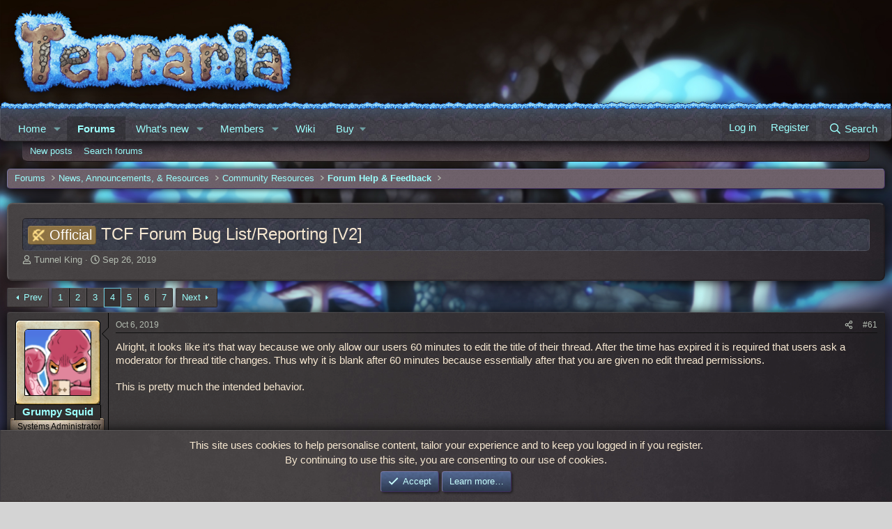

--- FILE ---
content_type: text/html; charset=utf-8
request_url: https://forums.terraria.org/index.php?threads/tcf-forum-bug-list-reporting-v2.83188/page-4
body_size: 24300
content:
<!DOCTYPE html>
<html id="XF" lang="en-US" dir="LTR"
	data-xf="2.3"
	data-app="public"
	
	
	data-template="thread_view"
	data-container-key="node-23"
	data-content-key="thread-83188"
	data-logged-in="false"
	data-cookie-prefix="xft_"
	data-csrf="1768704953,fd825e0817e619a54c99a2e6118854b6"
	class="has-no-js template-thread_view"
	>
<head>
	
	
	

	<meta charset="utf-8" />
	<title>Official - TCF Forum Bug List/Reporting [V2] | Page 4 | Terraria Community Forums</title>
	<link rel="manifest" href="/webmanifest.php">

	<meta http-equiv="X-UA-Compatible" content="IE=Edge" />
	<meta name="viewport" content="width=device-width, initial-scale=1, viewport-fit=cover">

	
		<meta name="theme-color" content="" />
	

	<meta name="apple-mobile-web-app-title" content="TCF">
	
		<link rel="apple-touch-icon" href="/data/assets/logo/TCF-logo-192x192.png">
		

	
		
		<meta name="description" content="Alright, it looks like it&#039;s that way because we only allow our users 60 minutes to edit the title of their thread. After the time has expired it is required..." />
		<meta property="og:description" content="Alright, it looks like it&#039;s that way because we only allow our users 60 minutes to edit the title of their thread. After the time has expired it is required that users ask a moderator for thread title changes. Thus why it is blank after 60 minutes because essentially after that you are given no..." />
		<meta property="twitter:description" content="Alright, it looks like it&#039;s that way because we only allow our users 60 minutes to edit the title of their thread. After the time has expired it is required that users ask a moderator for thread..." />
	
	
		<meta property="og:url" content="https://forums.terraria.org/index.php?threads/tcf-forum-bug-list-reporting-v2.83188/" />
	
		<link rel="canonical" href="https://forums.terraria.org/index.php?threads/tcf-forum-bug-list-reporting-v2.83188/page-4" />
	
		<link rel="prev" href="/index.php?threads/tcf-forum-bug-list-reporting-v2.83188/page-3" />
	
		<link rel="next" href="/index.php?threads/tcf-forum-bug-list-reporting-v2.83188/page-5" />
	

	
		
	
	
	<meta property="og:site_name" content="Terraria Community Forums" />


	
	
		
	
	
	<meta property="og:type" content="website" />


	
	
		
	
	
	
		<meta property="og:title" content="Official - TCF Forum Bug List/Reporting [V2]" />
		<meta property="twitter:title" content="Official - TCF Forum Bug List/Reporting [V2]" />
	


	
	
	
	
		
	
	
	
		<meta property="og:image" content="https://forums.terraria.org/assets/tcfpreview.png" />
		<meta property="twitter:image" content="https://forums.terraria.org/assets/tcfpreview.png" />
		<meta property="twitter:card" content="summary" />
	


	

	
	
	
	

	<link rel="stylesheet" href="/css.php?css=public%3Anormalize.css%2Cpublic%3Afa.css%2Cpublic%3Acore.less%2Cpublic%3Aapp.less&amp;s=47&amp;l=1&amp;d=1766073942&amp;k=abbc8c88bf7df2c332a7076a9e47245e322735b0" />

	<link rel="stylesheet" href="/css.php?css=public%3Aavatar_border.less&amp;s=47&amp;l=1&amp;d=1766073942&amp;k=e8f2cbb146cde15d6dcf87770fed26d70bf5b159" />
<link rel="stylesheet" href="/css.php?css=public%3Abb_code.less&amp;s=47&amp;l=1&amp;d=1766073942&amp;k=54a7f36090fe8d3dee8e156037cb72517059f1ce" />
<link rel="stylesheet" href="/css.php?css=public%3Alightbox.less&amp;s=47&amp;l=1&amp;d=1766073942&amp;k=873c71c7c08f8574c6faf2db3f87ca7572a29bac" />
<link rel="stylesheet" href="/css.php?css=public%3Amessage.less&amp;s=47&amp;l=1&amp;d=1766073942&amp;k=3e5b064ba77e925ebf8103d27b32f182cd4046a6" />
<link rel="stylesheet" href="/css.php?css=public%3Anotices.less&amp;s=47&amp;l=1&amp;d=1766073942&amp;k=34239d1c3dfae2d39bb8f2d2b9813c7ce5389472" />
<link rel="stylesheet" href="/css.php?css=public%3Ashare_controls.less&amp;s=47&amp;l=1&amp;d=1766073942&amp;k=f9cc866cce7b86ca8794cd752129e07a78185e99" />
<link rel="stylesheet" href="/css.php?css=public%3Astructured_list.less&amp;s=47&amp;l=1&amp;d=1766073942&amp;k=e1ac6ce09f5e4ef2e613cbd31ac19d5d6247e237" />
<link rel="stylesheet" href="/css.php?css=public%3Aextra.less&amp;s=47&amp;l=1&amp;d=1766073942&amp;k=7663f42f982bafe23e2e88ab06a9504e4e3847f6" />


	
		<script data-cfasync="false" src="/js/xf/preamble.min.js?_v=dc3dc5ed"></script>
	

	
	<script data-cfasync="false" src="/js/vendor/vendor-compiled.js?_v=dc3dc5ed" defer></script>
	<script data-cfasync="false" src="/js/xf/core-compiled.js?_v=dc3dc5ed" defer></script>

	<script data-cfasync="false">
		XF.ready(() =>
		{
			XF.extendObject(true, XF.config, {
				// 
				userId: 0,
				enablePush: true,
				pushAppServerKey: 'BHRMk4ZuhoyGcNp0gX0ycrttANhM8qrIKOStMBfByuG5dG4bJNue99HgB/C6pSLNveGjifbBA+d5OeskNscxwdo=',
				url: {
					fullBase: 'https://forums.terraria.org/',
					basePath: '/',
					css: '/css.php?css=__SENTINEL__&s=47&l=1&d=1766073942',
					js: '/js/__SENTINEL__?_v=dc3dc5ed',
					icon: '/data/local/icons/__VARIANT__.svg?v=1767368466#__NAME__',
					iconInline: '/styles/fa/__VARIANT__/__NAME__.svg?v=5.15.3',
					keepAlive: '/index.php?login/keep-alive'
				},
				cookie: {
					path: '/',
					domain: '',
					prefix: 'xft_',
					secure: true,
					consentMode: 'simple',
					consented: ["optional","_third_party"]
				},
				cacheKey: 'f3ed7234243583f554e27d349fe769c5',
				csrf: '1768704953,fd825e0817e619a54c99a2e6118854b6',
				js: {"\/js\/xf\/lightbox-compiled.js?_v=dc3dc5ed":true},
				fullJs: false,
				css: {"public:avatar_border.less":true,"public:bb_code.less":true,"public:lightbox.less":true,"public:message.less":true,"public:notices.less":true,"public:share_controls.less":true,"public:structured_list.less":true,"public:extra.less":true},
				time: {
					now: 1768704953,
					today: 1768694400,
					todayDow: 0,
					tomorrow: 1768780800,
					yesterday: 1768608000,
					week: 1768176000,
					month: 1767225600,
					year: 1767225600
				},
				style: {
					light: '',
					dark: '',
					defaultColorScheme: 'light'
				},
				borderSizeFeature: '3px',
				fontAwesomeWeight: 'r',
				enableRtnProtect: true,
				
				enableFormSubmitSticky: true,
				imageOptimization: '0',
				imageOptimizationQuality: 0.85,
				uploadMaxFilesize: 26214400,
				uploadMaxWidth: 0,
				uploadMaxHeight: 0,
				allowedVideoExtensions: ["m4v","mov","mp4","mp4v","mpeg","mpg","ogv","webm"],
				allowedAudioExtensions: ["mp3","opus","ogg","wav"],
				shortcodeToEmoji: true,
				visitorCounts: {
					conversations_unread: '0',
					alerts_unviewed: '0',
					total_unread: '0',
					title_count: true,
					icon_indicator: true
				},
				jsMt: {"xf\/action.js":"c7260500","xf\/embed.js":"1addcaa3","xf\/form.js":"ab71e78b","xf\/structure.js":"45f7e235","xf\/tooltip.js":"0edc497e"},
				jsState: {},
				publicMetadataLogoUrl: 'https://forums.terraria.org/assets/tcfpreview.png',
				publicPushBadgeUrl: 'https://forums.terraria.org/styles/default/xenforo/bell.png'
			})

			XF.extendObject(XF.phrases, {
				// 
"svStandardLib_time.day": "{count} day",
"svStandardLib_time.days": "{count} days",
"svStandardLib_time.hour": "{count} hour",
"svStandardLib_time.hours": "{count} hours",
"svStandardLib_time.minute": "{count} minutes",
"svStandardLib_time.minutes": "{count} minutes",
"svStandardLib_time.month": "{count} month",
"svStandardLib_time.months": "{count} months",
"svStandardLib_time.second": "{count} second",
"svStandardLib_time.seconds": "{count} seconds",
"svStandardLib_time.week": "time.week",
"svStandardLib_time.weeks": "{count} weeks",
"svStandardLib_time.year": "{count} year",
"svStandardLib_time.years": "{count} years",
				date_x_at_time_y:     "{date} at {time}",
				day_x_at_time_y:      "{day} at {time}",
				yesterday_at_x:       "Yesterday at {time}",
				x_minutes_ago:        "{minutes} minutes ago",
				one_minute_ago:       "1 minute ago",
				a_moment_ago:         "A moment ago",
				today_at_x:           "Today at {time}",
				in_a_moment:          "In a moment",
				in_a_minute:          "In a minute",
				in_x_minutes:         "In {minutes} minutes",
				later_today_at_x:     "Later today at {time}",
				tomorrow_at_x:        "Tomorrow at {time}",
				short_date_x_minutes: "{minutes}m",
				short_date_x_hours:   "{hours}h",
				short_date_x_days:    "{days}d",

				day0: "Sunday",
				day1: "Monday",
				day2: "Tuesday",
				day3: "Wednesday",
				day4: "Thursday",
				day5: "Friday",
				day6: "Saturday",

				dayShort0: "Sun",
				dayShort1: "Mon",
				dayShort2: "Tue",
				dayShort3: "Wed",
				dayShort4: "Thu",
				dayShort5: "Fri",
				dayShort6: "Sat",

				month0: "January",
				month1: "February",
				month2: "March",
				month3: "April",
				month4: "May",
				month5: "June",
				month6: "July",
				month7: "August",
				month8: "September",
				month9: "October",
				month10: "November",
				month11: "December",

				active_user_changed_reload_page: "The active user has changed. Reload the page for the latest version.",
				server_did_not_respond_in_time_try_again: "The server did not respond in time. Please try again.",
				oops_we_ran_into_some_problems: "Oops! We ran into some problems.",
				oops_we_ran_into_some_problems_more_details_console: "Oops! We ran into some problems. Please try again later. More error details may be in the browser console.",
				file_too_large_to_upload: "The file is too large to be uploaded.",
				uploaded_file_is_too_large_for_server_to_process: "The uploaded file is too large for the server to process.",
				files_being_uploaded_are_you_sure: "Files are still being uploaded. Are you sure you want to submit this form?",
				attach: "Attach files",
				rich_text_box: "Rich text box",
				close: "Close",
				link_copied_to_clipboard: "Link copied to clipboard.",
				text_copied_to_clipboard: "Text copied to clipboard.",
				loading: "Loading…",
				you_have_exceeded_maximum_number_of_selectable_items: "You have exceeded the maximum number of selectable items.",

				processing: "Processing",
				'processing...': "Processing…",

				showing_x_of_y_items: "Showing {count} of {total} items",
				showing_all_items: "Showing all items",
				no_items_to_display: "No items to display",

				number_button_up: "Increase",
				number_button_down: "Decrease",

				push_enable_notification_title: "Push notifications enabled successfully at Terraria Community Forums",
				push_enable_notification_body: "Thank you for enabling push notifications!",

				pull_down_to_refresh: "Pull down to refresh",
				release_to_refresh: "Release to refresh",
				refreshing: "Refreshing…"
			})
		})
	</script>

	<script data-cfasync="false" src="/js/xf/lightbox-compiled.js?_v=dc3dc5ed" defer></script>
<script data-cfasync="false">
XF.ready(() =>
{

	$(function () {
    'use strict';

    $('.message-signature').click(function () {
        if ($(this).hasClass('expanded-signature'))
            $(this).removeClass('expanded-signature');
        else
            $(this).addClass('expanded-signature');
    });
});
	
})
</script>



	
		<link rel="icon" type="image/png" href="https://forums.terraria.org/assets/favicon.ico" sizes="32x32" />
	

	
	<script async src="https://www.googletagmanager.com/gtag/js?id=UA-55199118-1"></script>
	<script>
		window.dataLayer = window.dataLayer || [];
		function gtag(){dataLayer.push(arguments);}
		gtag('js', new Date());
		gtag('config', 'UA-55199118-1', {
			// 
			
			
				'anonymize_ip': true,
			
		});
	</script>

</head>
<body data-template="thread_view">

<div class="p-pageWrapper" id="top">

	

	<header class="p-header" id="header">
		<div class="p-header-inner">
			<div class="p-header-content">
				<div class="p-header-logo p-header-logo--image">
					<a href="/index.php">
						

	

	
		
		

		
	

	

	<picture data-variations="{&quot;default&quot;:{&quot;1&quot;:&quot;\/styles\/underground\/relogic\/logo.png&quot;,&quot;2&quot;:null}}">
		
		
		

		

		<img src="/styles/underground/relogic/logo.png"  width="421" height="140" alt="Terraria Community Forums"  />
	</picture>


					</a>
				</div>

				
			</div>
		</div>
	</header>

	
	

	
		<div class="p-navSticky p-navSticky--primary" data-xf-init="sticky-header">
			
		<nav class="p-nav">
			<div class="grassBar grassHeader"></div>
			<div class="p-nav-inner">
				<button type="button" class="button button--plain p-nav-menuTrigger" data-xf-click="off-canvas" data-menu=".js-headerOffCanvasMenu" tabindex="0" aria-label="Menu"><span class="button-text">
					<i aria-hidden="true"></i>
				</span></button>

				<div class="p-nav-smallLogo">
					<a href="/index.php">
						

	

	
		
		

		
	

	

	<picture data-variations="{&quot;default&quot;:{&quot;1&quot;:&quot;\/styles\/underground\/relogic\/logo.png&quot;,&quot;2&quot;:null}}">
		
		
		

		

		<img src="/styles/underground/relogic/logo.png"  width="421" height="140" alt="Terraria Community Forums"  />
	</picture>


					</a>
				</div>

				<div class="p-nav-scroller hScroller" data-xf-init="h-scroller" data-auto-scroll=".p-navEl.is-selected">
					<div class="hScroller-scroll">
						<ul class="p-nav-list js-offCanvasNavSource">
							
								<li>
									
	<div class="p-navEl " data-has-children="true">
	

		
	
	<a href="/index.php"
	class="p-navEl-link p-navEl-link--splitMenu "
	
	
	data-nav-id="EWRporta">Home</a>


		<a data-xf-key="1"
			data-xf-click="menu"
			data-menu-pos-ref="< .p-navEl"
			class="p-navEl-splitTrigger"
			role="button"
			tabindex="0"
			aria-label="Toggle expanded"
			aria-expanded="false"
			aria-haspopup="true"></a>

		
	
		<div class="menu menu--structural" data-menu="menu" aria-hidden="true">
			<div class="menu-content">
				
					
	
	
	<a href="/index.php?whats-new/"
	class="menu-linkRow u-indentDepth0 js-offCanvasCopy "
	
	
	data-nav-id="EWRporta_whatsnaw">What's new</a>

	

				
					
	
	
	<a href="/index.php?whats-new/latest-activity"
	class="menu-linkRow u-indentDepth0 js-offCanvasCopy "
	 rel="nofollow"
	
	data-nav-id="EWRporta_latest">Latest activity</a>

	

				
			</div>
		</div>
	
	</div>

								</li>
							
								<li>
									
	<div class="p-navEl is-selected" data-has-children="true">
	

		
	
	<a href="/index.php?forums/"
	class="p-navEl-link p-navEl-link--splitMenu "
	
	
	data-nav-id="forums">Forums</a>


		<a data-xf-key="2"
			data-xf-click="menu"
			data-menu-pos-ref="< .p-navEl"
			class="p-navEl-splitTrigger"
			role="button"
			tabindex="0"
			aria-label="Toggle expanded"
			aria-expanded="false"
			aria-haspopup="true"></a>

		
	
		<div class="menu menu--structural" data-menu="menu" aria-hidden="true">
			<div class="menu-content">
				
					
	
	
	<a href="/index.php?whats-new/posts/"
	class="menu-linkRow u-indentDepth0 js-offCanvasCopy "
	
	
	data-nav-id="newPosts">New posts</a>

	

				
					
	
	
	<a href="/index.php?search/&amp;type=post"
	class="menu-linkRow u-indentDepth0 js-offCanvasCopy "
	
	
	data-nav-id="searchForums">Search forums</a>

	

				
			</div>
		</div>
	
	</div>

								</li>
							
								<li>
									
	<div class="p-navEl " data-has-children="true">
	

		
	
	<a href="/index.php?whats-new/"
	class="p-navEl-link p-navEl-link--splitMenu "
	
	
	data-nav-id="whatsNew">What's new</a>


		<a data-xf-key="3"
			data-xf-click="menu"
			data-menu-pos-ref="< .p-navEl"
			class="p-navEl-splitTrigger"
			role="button"
			tabindex="0"
			aria-label="Toggle expanded"
			aria-expanded="false"
			aria-haspopup="true"></a>

		
	
		<div class="menu menu--structural" data-menu="menu" aria-hidden="true">
			<div class="menu-content">
				
					
	
	
	<a href="/index.php?whats-new/posts/"
	class="menu-linkRow u-indentDepth0 js-offCanvasCopy "
	 rel="nofollow"
	
	data-nav-id="whatsNewPosts">New posts</a>

	

				
					
	
	
	<a href="/index.php?whats-new/profile-posts/"
	class="menu-linkRow u-indentDepth0 js-offCanvasCopy "
	 rel="nofollow"
	
	data-nav-id="whatsNewProfilePosts">New profile posts</a>

	

				
					
	
	
	<a href="/index.php?whats-new/latest-activity"
	class="menu-linkRow u-indentDepth0 js-offCanvasCopy "
	 rel="nofollow"
	
	data-nav-id="latestActivity">Latest activity</a>

	

				
			</div>
		</div>
	
	</div>

								</li>
							
								<li>
									
	<div class="p-navEl " data-has-children="true">
	

		
	
	<a href="/index.php?members/"
	class="p-navEl-link p-navEl-link--splitMenu "
	
	
	data-nav-id="members">Members</a>


		<a data-xf-key="4"
			data-xf-click="menu"
			data-menu-pos-ref="< .p-navEl"
			class="p-navEl-splitTrigger"
			role="button"
			tabindex="0"
			aria-label="Toggle expanded"
			aria-expanded="false"
			aria-haspopup="true"></a>

		
	
		<div class="menu menu--structural" data-menu="menu" aria-hidden="true">
			<div class="menu-content">
				
					
	
	
	<a href="/index.php?online/"
	class="menu-linkRow u-indentDepth0 js-offCanvasCopy "
	
	
	data-nav-id="currentVisitors">Current visitors</a>

	

				
					
	
	
	<a href="/index.php?whats-new/profile-posts/"
	class="menu-linkRow u-indentDepth0 js-offCanvasCopy "
	 rel="nofollow"
	
	data-nav-id="newProfilePosts">New profile posts</a>

	

				
					
	
	
	<a href="/index.php?search/&amp;type=profile_post"
	class="menu-linkRow u-indentDepth0 js-offCanvasCopy "
	
	
	data-nav-id="searchProfilePosts">Search profile posts</a>

	

				
			</div>
		</div>
	
	</div>

								</li>
							
								<li>
									
	<div class="p-navEl " >
	

		
	
	<a href="https://terraria.wiki.gg/"
	class="p-navEl-link "
	 target="_blank"
	data-xf-key="5"
	data-nav-id="wiki">Wiki</a>


		

		
	
	</div>

								</li>
							
								<li>
									
	<div class="p-navEl " data-has-children="true">
	

			
				<a data-xf-key="6"
					data-xf-click="menu"
					data-menu-pos-ref="< .p-navEl"
					class="p-navEl-linkHolder"
					role="button"
					tabindex="0"
					aria-expanded="false"
					aria-haspopup="true">
					
	
	<span 
	class="p-navEl-link p-navEl-link--menuTrigger "
	
	
	data-nav-id="buy">Buy</span>

				</a>
			

		
	
		<div class="menu menu--structural" data-menu="menu" aria-hidden="true">
			<div class="menu-content">
				
					
	
	
	<a href="https://terraria.org/store"
	class="menu-linkRow u-indentDepth0 js-offCanvasCopy "
	 target="_blank"
	
	data-nav-id="buyMerch">Merch</a>

	

				
					
	
	
	<a href="https://store.steampowered.com/app/105600/Terraria/"
	class="menu-linkRow u-indentDepth0 js-offCanvasCopy "
	 target="_blank"
	
	data-nav-id="buySteam">Steam</a>

	

				
					
	
	
	<a href="https://www.gog.com/en/game/terraria"
	class="menu-linkRow u-indentDepth0 js-offCanvasCopy "
	 target="_blank"
	
	data-nav-id="buyGOG">GOG</a>

	

				
					
	
	
	<a href="https://store.playstation.com/en-us/product/UP4040-CUSA00740_00-TERRARIA00000001"
	class="menu-linkRow u-indentDepth0 js-offCanvasCopy "
	 target="_blank"
	
	data-nav-id="buyPlaystation">PlayStation</a>

	

				
					
	
	
	<a href="https://www.xbox.com/en-us/games/store/terraria/btnps60n3114#activetab=pivot:overviewtab"
	class="menu-linkRow u-indentDepth0 js-offCanvasCopy "
	 target="_blank"
	
	data-nav-id="buyXbox">Xbox</a>

	

				
					
	
	
	<a href="https://www.nintendo.com/store/products/terraria-switch/"
	class="menu-linkRow u-indentDepth0 js-offCanvasCopy "
	 target="_blank"
	
	data-nav-id="buySwitch">Switch</a>

	

				
					
	
	
	<a href="https://apps.apple.com/us/app/terraria/id640364616"
	class="menu-linkRow u-indentDepth0 js-offCanvasCopy "
	 target="_blank"
	
	data-nav-id="buyIOS">iOS</a>

	

				
					
	
	
	<a href="https://play.google.com/store/apps/details?id=com.and.games505.TerrariaPaid&amp;hl=en_US"
	class="menu-linkRow u-indentDepth0 js-offCanvasCopy "
	 target="_blank"
	
	data-nav-id="buyAndroid">Android</a>

	

				
					
	
	
	<a href="https://www.amazon.com/505-Games-Terraria/dp/B00G6ZTM3Y/ref=sr_1_1?keywords=terraria&amp;qid=1582323463&amp;sr=8-1"
	class="menu-linkRow u-indentDepth0 js-offCanvasCopy "
	 target="_blank"
	
	data-nav-id="buyAmazon">Amazon</a>

	

				
			</div>
		</div>
	
	</div>

								</li>
							
						</ul>
					</div>
				</div>

				<div class="p-nav-opposite">
					<div class="p-navgroup p-account p-navgroup--guest">
						
							<a href="/index.php?login/" class="p-navgroup-link p-navgroup-link--textual p-navgroup-link--logIn"
								data-xf-click="overlay" data-follow-redirects="on">
								<span class="p-navgroup-linkText">Log in</span>
							</a>
							
								<a href="/index.php?login/register" class="p-navgroup-link p-navgroup-link--textual p-navgroup-link--register"
									data-xf-click="overlay" data-follow-redirects="on">
									<span class="p-navgroup-linkText">Register</span>
								</a>
							
						
					</div>

					<div class="p-navgroup p-discovery">
						<a href="/index.php?whats-new/"
							class="p-navgroup-link p-navgroup-link--iconic p-navgroup-link--whatsnew"
							aria-label="What&#039;s new"
							title="What&#039;s new">
							<i aria-hidden="true"></i>
							<span class="p-navgroup-linkText">What's new</span>
						</a>

						
							<a href="/index.php?search/"
								class="p-navgroup-link p-navgroup-link--iconic p-navgroup-link--search"
								data-xf-click="menu"
								data-xf-key="/"
								aria-label="Search"
								aria-expanded="false"
								aria-haspopup="true"
								title="Search">
								<i aria-hidden="true"></i>
								<span class="p-navgroup-linkText">Search</span>
							</a>
							<div class="menu menu--structural menu--wide" data-menu="menu" aria-hidden="true">
								<form action="/index.php?search/search" method="post"
									class="menu-content"
									data-xf-init="quick-search">

									<h3 class="menu-header">Search</h3>
									
									<div class="menu-row">
										
											<div class="inputGroup inputGroup--joined">
												<input type="text" class="input" data-xf-init="search-auto-complete" name="keywords" data-acurl="/index.php?search/auto-complete" placeholder="Search…" aria-label="Search" data-menu-autofocus="true" />
												
			<select name="constraints" class="js-quickSearch-constraint input" aria-label="Search within">
				<option value="">Everywhere</option>
<option value="{&quot;search_type&quot;:&quot;post&quot;}">Threads</option>
<option value="{&quot;search_type&quot;:&quot;post&quot;,&quot;c&quot;:{&quot;nodes&quot;:[23],&quot;child_nodes&quot;:1}}">This forum</option>
<option value="{&quot;search_type&quot;:&quot;post&quot;,&quot;c&quot;:{&quot;thread&quot;:83188}}">This thread</option>

			</select>
		
											</div>
										
									</div>

									
									<div class="menu-row">
										<label class="iconic"><input type="checkbox"  name="c[title_only]" value="1" /><i aria-hidden="true"></i><span class="iconic-label">Search titles only</span></label>

									</div>
									
									<div class="menu-row">
										<div class="inputGroup">
											<span class="inputGroup-text" id="ctrl_search_menu_by_member">By:</span>
											<input type="text" class="input" name="c[users]" data-xf-init="auto-complete" placeholder="Member" aria-labelledby="ctrl_search_menu_by_member" />
										</div>
									</div>
									<div class="menu-footer">
									<span class="menu-footer-controls">
										<button type="submit" class="button button--icon button--icon--search button--primary"><i class="fa--xf far fa-search "><svg xmlns="http://www.w3.org/2000/svg" role="img" aria-hidden="true" ><use href="/data/local/icons/regular.svg?v=1767368466#search"></use></svg></i><span class="button-text">Search</span></button>
										<button type="submit" class="button " name="from_search_menu"><span class="button-text">Advanced search…</span></button>
									</span>
									</div>

									<input type="hidden" name="_xfToken" value="1768704953,fd825e0817e619a54c99a2e6118854b6" />
								</form>
							</div>
						
					</div>
				</div>
			</div>
		</nav>
	
		</div>
		
		
			<div class="p-sectionLinks">
				<div class="p-sectionLinks-inner hScroller" data-xf-init="h-scroller">
					<div class="hScroller-scroll">
						<ul class="p-sectionLinks-list">
							
								<li>
									
	<div class="p-navEl " >
	

		
	
	<a href="/index.php?whats-new/posts/"
	class="p-navEl-link "
	
	data-xf-key="alt+1"
	data-nav-id="newPosts">New posts</a>


		

		
	
	</div>

								</li>
							
								<li>
									
	<div class="p-navEl " >
	

		
	
	<a href="/index.php?search/&amp;type=post"
	class="p-navEl-link "
	
	data-xf-key="alt+2"
	data-nav-id="searchForums">Search forums</a>


		

		
	
	</div>

								</li>
							
						</ul>
					</div>
				</div>
			</div>
			
	
		

	<div class="offCanvasMenu offCanvasMenu--nav js-headerOffCanvasMenu" data-menu="menu" aria-hidden="true" data-ocm-builder="navigation">
		<div class="offCanvasMenu-backdrop" data-menu-close="true"></div>
		<div class="offCanvasMenu-content">
			<div class="offCanvasMenu-header">
				Menu
				<a class="offCanvasMenu-closer" data-menu-close="true" role="button" tabindex="0" aria-label="Close"></a>
			</div>
			
				<div class="p-offCanvasRegisterLink">
					<div class="offCanvasMenu-linkHolder">
						<a href="/index.php?login/" class="offCanvasMenu-link" data-xf-click="overlay" data-menu-close="true">
							Log in
						</a>
					</div>
					<hr class="offCanvasMenu-separator" />
					
						<div class="offCanvasMenu-linkHolder">
							<a href="/index.php?login/register" class="offCanvasMenu-link" data-xf-click="overlay" data-menu-close="true">
								Register
							</a>
						</div>
						<hr class="offCanvasMenu-separator" />
					
				</div>
			
			<div class="js-offCanvasNavTarget"></div>
			<div class="offCanvasMenu-installBanner js-installPromptContainer" style="display: none;" data-xf-init="install-prompt">
				<div class="offCanvasMenu-installBanner-header">Install the app</div>
				<button type="button" class="button js-installPromptButton"><span class="button-text">Install</span></button>
				<template class="js-installTemplateIOS">
					<div class="js-installTemplateContent">
						<div class="overlay-title">How to install the app on iOS</div>
						<div class="block-body">
							<div class="block-row">
								<p>
									Follow along with the video below to see how to install our site as a web app on your home screen.
								</p>
								<p style="text-align: center">
									<video src="/styles/default/xenforo/add_to_home.mp4"
										width="280" height="480" autoplay loop muted playsinline></video>
								</p>
								<p>
									<small><strong>Note:</strong> This feature may not be available in some browsers.</small>
								</p>
							</div>
						</div>
					</div>
				</template>
			</div>
		</div>
	</div>

	<div class="p-body">
		<div class="p-body-inner">
			<!--XF:EXTRA_OUTPUT-->

			

			

			
			
	
		<ul class="p-breadcrumbs "
			itemscope itemtype="https://schema.org/BreadcrumbList">
			
				

				
				

				

				
					
					
	<li itemprop="itemListElement" itemscope itemtype="https://schema.org/ListItem">
		<a href="/index.php?forums/" itemprop="item">
			<span itemprop="name">Forums</span>
		</a>
		<meta itemprop="position" content="1" />
	</li>

				
				
					
					
	<li itemprop="itemListElement" itemscope itemtype="https://schema.org/ListItem">
		<a href="/index.php?forums/#news-announcements-resources.3" itemprop="item">
			<span itemprop="name">News, Announcements, &amp; Resources</span>
		</a>
		<meta itemprop="position" content="2" />
	</li>

				
					
					
	<li itemprop="itemListElement" itemscope itemtype="https://schema.org/ListItem">
		<a href="/index.php?forums/community-resources.82/" itemprop="item">
			<span itemprop="name">Community Resources</span>
		</a>
		<meta itemprop="position" content="3" />
	</li>

				
					
					
	<li itemprop="itemListElement" itemscope itemtype="https://schema.org/ListItem">
		<a href="/index.php?forums/forum-help-feedback.23/" itemprop="item">
			<span itemprop="name">Forum Help &amp; Feedback</span>
		</a>
		<meta itemprop="position" content="4" />
	</li>

				
			
		</ul>
	

			

			
	<noscript class="js-jsWarning"><div class="blockMessage blockMessage--important blockMessage--iconic u-noJsOnly">JavaScript is disabled. For a better experience, please enable JavaScript in your browser before proceeding.</div></noscript>

			
	<div class="blockMessage blockMessage--important blockMessage--iconic js-browserWarning" style="display: none">You are using an out of date browser. It  may not display this or other websites correctly.<br />You should upgrade or use an <a href="https://www.google.com/chrome/" target="_blank" rel="noopener">alternative browser</a>.</div>


			
				<div class="p-body-header">
					
						
							<div class="p-title ">
								
									
										<h1 class="p-title-value"><span class="labelTCFofficial" dir="auto">Official</span><span class="label-append">&nbsp;</span>TCF Forum Bug List/Reporting [V2]</h1>
									
									
								
							</div>
						

						
							<div class="p-description">
	
	<ul class="listInline listInline--bullet">
		<li>
			<i class="fa--xf far fa-user "><svg xmlns="http://www.w3.org/2000/svg" role="img" ><title>Thread starter</title><use href="/data/local/icons/regular.svg?v=1767368466#user"></use></svg></i>
			<span class="u-srOnly">Thread starter</span>

			<a href="/index.php?members/tunnel-king.19/" class="username  u-concealed" dir="auto" data-user-id="19" data-xf-init="member-tooltip"><span class="username--moderator username--admin">Tunnel King</span></a>
		</li>
		<li>
			<i class="fa--xf far fa-clock "><svg xmlns="http://www.w3.org/2000/svg" role="img" ><title>Start date</title><use href="/data/local/icons/regular.svg?v=1767368466#clock"></use></svg></i>
			<span class="u-srOnly">Start date</span>

			<a href="/index.php?threads/tcf-forum-bug-list-reporting-v2.83188/" class="u-concealed"><time  class="u-dt" dir="auto" datetime="2019-09-26T21:23:18+0100" data-timestamp="1569529398" data-date="Sep 26, 2019" data-time="9:23 PM" data-short="Sep &#039;19" title="Sep 26, 2019 at 9:23 PM">Sep 26, 2019</time></a>
		</li>
		
		
	</ul>
</div>
						
					
				</div>
			

			<div class="p-body-main  ">
				
				<div class="p-body-contentCol"></div>
				

				

				<div class="p-body-content">
					
					<div class="p-body-pageContent">




<script>
	document.addEventListener('DOMContentLoaded', function () {
		document.querySelectorAll('.message-signature').forEach(function (signature) {
			// Initialize signature styles
			signature.style.maxHeight = '150px';
			signature.style.overflow = 'hidden';
			let manuallyToggled = false;

			// Toggle max-height when clicking outside spoiler button
			signature.addEventListener('click', function (e) {
				if (e.target.closest('.bbCodeSpoiler-button')) return;
				manuallyToggled = !manuallyToggled;
				signature.style.maxHeight = manuallyToggled ? 'none' : '150px';
			});


			// NEW: Expand signature when clicking a spoiler button (only if collapsed)
			signature.querySelectorAll('.bbCodeSpoiler-button').forEach(function (spoilerBtn) {
				spoilerBtn.addEventListener('click', function (e) {
					if (!manuallyToggled) {
						signature.style.maxHeight = 'none';
						manuallyToggled = true;
					}
					// Let spoiler toggle proceed normally
				});
			});			
			
			
			
			
			
			
			
			
		});
	});
</script>







	
	
	
		
	
	
	


	
	
	
		
	
	
	


	
	
		
	
	
	


	
	



	











	



	

	
		
	



















<div class="block block--messages" data-xf-init="" data-type="post" data-href="/index.php?inline-mod/" data-search-target="*">

	<span class="u-anchorTarget" id="posts"></span>

	
		
	

	

	<div class="block-outer"><div class="block-outer-main"><nav class="pageNavWrapper pageNavWrapper--mixed ">



<div class="pageNav  ">
	
		<a href="/index.php?threads/tcf-forum-bug-list-reporting-v2.83188/page-3" class="pageNav-jump pageNav-jump--prev">Prev</a>
	

	<ul class="pageNav-main">
		

	
		<li class="pageNav-page "><a href="/index.php?threads/tcf-forum-bug-list-reporting-v2.83188/">1</a></li>
	


		

		
			

	
		<li class="pageNav-page pageNav-page--earlier"><a href="/index.php?threads/tcf-forum-bug-list-reporting-v2.83188/page-2">2</a></li>
	

		
			

	
		<li class="pageNav-page pageNav-page--earlier"><a href="/index.php?threads/tcf-forum-bug-list-reporting-v2.83188/page-3">3</a></li>
	

		
			

	
		<li class="pageNav-page pageNav-page--current "><a href="/index.php?threads/tcf-forum-bug-list-reporting-v2.83188/page-4">4</a></li>
	

		
			

	
		<li class="pageNav-page pageNav-page--later"><a href="/index.php?threads/tcf-forum-bug-list-reporting-v2.83188/page-5">5</a></li>
	

		
			

	
		<li class="pageNav-page pageNav-page--later"><a href="/index.php?threads/tcf-forum-bug-list-reporting-v2.83188/page-6">6</a></li>
	

		

		

		

	
		<li class="pageNav-page "><a href="/index.php?threads/tcf-forum-bug-list-reporting-v2.83188/page-7">7</a></li>
	

	</ul>

	
		<a href="/index.php?threads/tcf-forum-bug-list-reporting-v2.83188/page-5" class="pageNav-jump pageNav-jump--next">Next</a>
	
</div>

<div class="pageNavSimple">
	
		<a href="/index.php?threads/tcf-forum-bug-list-reporting-v2.83188/"
			class="pageNavSimple-el pageNavSimple-el--first"
			data-xf-init="tooltip" title="First">
			<i aria-hidden="true"></i> <span class="u-srOnly">First</span>
		</a>
		<a href="/index.php?threads/tcf-forum-bug-list-reporting-v2.83188/page-3" class="pageNavSimple-el pageNavSimple-el--prev">
			<i aria-hidden="true"></i> Prev
		</a>
	

	<a class="pageNavSimple-el pageNavSimple-el--current"
		data-xf-init="tooltip" title="Go to page"
		data-xf-click="menu" role="button" tabindex="0" aria-expanded="false" aria-haspopup="true">
		4 of 7
	</a>
	

	<div class="menu menu--pageJump" data-menu="menu" aria-hidden="true">
		<div class="menu-content">
			<h4 class="menu-header">Go to page</h4>
			<div class="menu-row" data-xf-init="page-jump" data-page-url="/index.php?threads/tcf-forum-bug-list-reporting-v2.83188/page-%page%">
				<div class="inputGroup inputGroup--numbers">
					<div class="inputGroup inputGroup--numbers inputNumber" data-xf-init="number-box"><input type="number" pattern="\d*" class="input input--number js-numberBoxTextInput input input--numberNarrow js-pageJumpPage" value="4"  min="1" max="7" step="1" required="required" data-menu-autofocus="true" /></div>
					<span class="inputGroup-text"><button type="button" class="button js-pageJumpGo"><span class="button-text">Go</span></button></span>
				</div>
			</div>
		</div>
	</div>


	
		<a href="/index.php?threads/tcf-forum-bug-list-reporting-v2.83188/page-5" class="pageNavSimple-el pageNavSimple-el--next">
			Next <i aria-hidden="true"></i>
		</a>
		<a href="/index.php?threads/tcf-forum-bug-list-reporting-v2.83188/page-7"
			class="pageNavSimple-el pageNavSimple-el--last"
			data-xf-init="tooltip" title="Last">
			<i aria-hidden="true"></i> <span class="u-srOnly">Last</span>
		</a>
	
</div>

</nav>



</div></div>

	

	
		
	<div class="block-outer js-threadStatusField"></div>

	

	<div class="block-container lbContainer"
		data-xf-init="lightbox select-to-quote"
		data-message-selector=".js-post"
		data-lb-id="thread-83188"
		data-lb-universal="0">

		<div class="block-body js-replyNewMessageContainer">
			
				

					

					
						

	
	

	

	
	<article class="message message--post js-post js-inlineModContainer  "
		data-author="Grumpy Squid"
		data-content="post-1824466"
		id="js-post-1824466"
		itemscope itemtype="https://schema.org/Comment" itemid="https://forums.terraria.org/index.php?posts/1824466/">

		
			<meta itemprop="parentItem" itemscope itemid="https://forums.terraria.org/index.php?threads/tcf-forum-bug-list-reporting-v2.83188/" />
			<meta itemprop="name" content="Post #61" />
		

		<span class="u-anchorTarget" id="post-1824466"></span>

		
			<div class="message-inner">
				
					<div class="message-cell message-cell--user">
						

	<section class="message-user"
		itemprop="author"
		itemscope itemtype="https://schema.org/Person"
		itemid="https://forums.terraria.org/index.php?members/grumpy-squid.7335/">

		
			<meta itemprop="url" content="https://forums.terraria.org/index.php?members/grumpy-squid.7335/" />
		

		<div class="message-avatar ">
			
<style>
.avatar_holder_admin {
	background-image: url(/styles/overworld/relogic/content/avatar_holder_admin.png);
	margin-bottom: 0px;
	border: 1px solid black;
	border-radius: 5px 5px 0px 0px;
}
.avatar_holder_mod {
	background-image: url(/styles/overworld/relogic/content/avatar_holder_moderator.png);
	margin-bottom: 0px;
	border: 1px solid black;
	border-radius: 5px 5px 0px 0px;
}
.avatar_holder_reg {
	background-image: url(/styles/overworld/relogic/content/avatar_holder.png);
	margin-bottom: 0px;
	border: 1px solid black;
	border-radius: 5px 5px 0px 0px;
}
</style>
<div class="message-avatar-wrapper 
	avatar_holder_admin
	
	">
				<a href="/index.php?members/grumpy-squid.7335/" class="avatar avatar--m" data-user-id="7335" data-xf-init="member-tooltip" style="border-radius: 5px 5px 0px 0px;">
			<img src="/data/avatars/m/7/7335.jpg?1591303168" srcset="/data/avatars/l/7/7335.jpg?1591303168 2x" alt="Grumpy Squid" class="avatar-u7335-m" width="96" height="96" loading="lazy" itemprop="image" /> 
		</a>
				
			</div>
		</div>
		<div class="message-userDetails">
			<h4 class="message-name"><a href="/index.php?members/grumpy-squid.7335/" class="username " dir="auto" data-user-id="7335" data-xf-init="member-tooltip"><span class="username--staff username--moderator username--admin" itemprop="name">Grumpy Squid</span></a></h4>
			<h5 class="userTitle message-userTitle" style="" dir="auto" itemprop="jobTitle">Systems Administrator</h5>
			<div class="userBanner userBanner--staff message-userBanner" dir="auto" itemprop="jobTitle"><span class="userBanner-before"></span><strong>Staff member</strong><span class="userBanner-after"></span></div>
<div class="userBanner userTitle titleBanner userBanner--administrator message-userBanner" itemprop="jobTitle"><span class="userBanner-before"></span><strong>Administrator</strong><span class="userBanner-after"></span></div>
		</div>
		
			
			
		
		<span class="message-userArrow"></span>
	</section>

					</div>
				

				
					<div class="message-cell message-cell--main">
					
						<div class="message-main js-quickEditTarget">

							
								

	

	<header class="message-attribution message-attribution--split">
		<ul class="message-attribution-main listInline ">
			
			
			<li class="u-concealed">
				<a href="/index.php?threads/tcf-forum-bug-list-reporting-v2.83188/post-1824466" rel="nofollow" itemprop="url">
					<time  class="u-dt" dir="auto" datetime="2019-10-06T21:24:17+0100" data-timestamp="1570393457" data-date="Oct 6, 2019" data-time="9:24 PM" data-short="Oct &#039;19" title="Oct 6, 2019 at 9:24 PM" itemprop="datePublished">Oct 6, 2019</time>
				</a>
			</li>
			
		</ul>

		<ul class="message-attribution-opposite message-attribution-opposite--list ">
			
			<li>
				<a href="/index.php?threads/tcf-forum-bug-list-reporting-v2.83188/post-1824466"
					class="message-attribution-gadget"
					data-xf-init="share-tooltip"
					data-href="/index.php?posts/1824466/share"
					aria-label="Share"
					rel="nofollow">
					<i class="fa--xf far fa-share-alt "><svg xmlns="http://www.w3.org/2000/svg" role="img" aria-hidden="true" ><use href="/data/local/icons/regular.svg?v=1767368466#share-alt"></use></svg></i>
				</a>
			</li>
			
				<li class="u-hidden js-embedCopy">
					
	<a href="javascript:"
		data-xf-init="copy-to-clipboard"
		data-copy-text="&lt;div class=&quot;js-xf-embed&quot; data-url=&quot;https://forums.terraria.org&quot; data-content=&quot;post-1824466&quot;&gt;&lt;/div&gt;&lt;script defer src=&quot;https://forums.terraria.org/js/xf/external_embed.js?_v=dc3dc5ed&quot;&gt;&lt;/script&gt;"
		data-success="Embed code HTML copied to clipboard."
		class="">
		<i class="fa--xf far fa-code "><svg xmlns="http://www.w3.org/2000/svg" role="img" aria-hidden="true" ><use href="/data/local/icons/regular.svg?v=1767368466#code"></use></svg></i>
	</a>

				</li>
			
			
			
				<li>
					<a href="/index.php?threads/tcf-forum-bug-list-reporting-v2.83188/post-1824466" rel="nofollow">
						#61
					</a>
				</li>
			
		</ul>
	</header>

							

							<div class="message-content js-messageContent">
							

								
									
	





	
	

								

								
									
	

	<div class="message-userContent lbContainer js-lbContainer "
		data-lb-id="post-1824466"
		data-lb-caption-desc="Grumpy Squid &middot; Oct 6, 2019 at 9:24 PM">

		

		<article class="message-body js-selectToQuote">
			
				
			

			<div itemprop="text">
				
					<div class="bbWrapper">Alright, it looks like it&#039;s that way because we only allow our users 60 minutes to edit the title of their thread. After the time has expired it is required that users ask a moderator for thread title changes. Thus why it is blank after 60 minutes because essentially after that you are given no edit thread permissions.<br />
<br />
This is pretty much the intended behavior.</div>
				
			</div>

			<div class="js-selectToQuoteEnd">&nbsp;</div>
			
				
			
		</article>

		

		
	

	</div>

								

								
									
	

	

								

								
									
	

								

							
							</div>

							
								
	

	<footer class="message-footer">
		
			<div class="message-microdata" itemprop="interactionStatistic" itemtype="https://schema.org/InteractionCounter" itemscope>
				<meta itemprop="userInteractionCount" content="0" />
				<meta itemprop="interactionType" content="https://schema.org/LikeAction" />
			</div>
		

		

		<div class="reactionsBar js-reactionsList ">
			
		</div>

		<div class="js-historyTarget message-historyTarget toggleTarget" data-href="trigger-href"></div>
	</footer>

							
						</div>

					
					</div>
				
			</div>
		
	</article>

	
	

					

					

				

					

					
						

	
	

	

	
	<article class="message message--post js-post js-inlineModContainer  "
		data-author="Ivyss"
		data-content="post-1824468"
		id="js-post-1824468"
		itemscope itemtype="https://schema.org/Comment" itemid="https://forums.terraria.org/index.php?posts/1824468/">

		
			<meta itemprop="parentItem" itemscope itemid="https://forums.terraria.org/index.php?threads/tcf-forum-bug-list-reporting-v2.83188/" />
			<meta itemprop="name" content="Post #62" />
		

		<span class="u-anchorTarget" id="post-1824468"></span>

		
			<div class="message-inner">
				
					<div class="message-cell message-cell--user">
						

	<section class="message-user"
		itemprop="author"
		itemscope itemtype="https://schema.org/Person"
		itemid="https://forums.terraria.org/index.php?members/ivyss.19229/">

		
			<meta itemprop="url" content="https://forums.terraria.org/index.php?members/ivyss.19229/" />
		

		<div class="message-avatar ">
			
<style>
.avatar_holder_admin {
	background-image: url(/styles/overworld/relogic/content/avatar_holder_admin.png);
	margin-bottom: 0px;
	border: 1px solid black;
	border-radius: 5px 5px 0px 0px;
}
.avatar_holder_mod {
	background-image: url(/styles/overworld/relogic/content/avatar_holder_moderator.png);
	margin-bottom: 0px;
	border: 1px solid black;
	border-radius: 5px 5px 0px 0px;
}
.avatar_holder_reg {
	background-image: url(/styles/overworld/relogic/content/avatar_holder.png);
	margin-bottom: 0px;
	border: 1px solid black;
	border-radius: 5px 5px 0px 0px;
}
</style>
<div class="message-avatar-wrapper 
	
	
	avatar_holder_reg">
				<a href="/index.php?members/ivyss.19229/" class="avatar avatar--m" data-user-id="19229" data-xf-init="member-tooltip" style="border-radius: 5px 5px 0px 0px;">
			<img src="/data/avatars/m/19/19229.jpg?1712526065" srcset="/data/avatars/l/19/19229.jpg?1712526065 2x" alt="Ivyss" class="avatar-u19229-m" width="96" height="96" loading="lazy" itemprop="image" /> 
		</a>
				
			</div>
		</div>
		<div class="message-userDetails">
			<h4 class="message-name"><a href="/index.php?members/ivyss.19229/" class="username " dir="auto" data-user-id="19229" data-xf-init="member-tooltip"><span itemprop="name">Ivyss</span></a></h4>
			<h5 class="userTitle message-userTitle" style="background-image:url('/assets/ribbons/WoF.png');" dir="auto" itemprop="jobTitle">Wall of Flesh</h5>
			
		</div>
		
			
			
		
		<span class="message-userArrow"></span>
	</section>

					</div>
				

				
					<div class="message-cell message-cell--main">
					
						<div class="message-main js-quickEditTarget">

							
								

	

	<header class="message-attribution message-attribution--split">
		<ul class="message-attribution-main listInline ">
			
			
			<li class="u-concealed">
				<a href="/index.php?threads/tcf-forum-bug-list-reporting-v2.83188/post-1824468" rel="nofollow" itemprop="url">
					<time  class="u-dt" dir="auto" datetime="2019-10-06T21:28:44+0100" data-timestamp="1570393724" data-date="Oct 6, 2019" data-time="9:28 PM" data-short="Oct &#039;19" title="Oct 6, 2019 at 9:28 PM" itemprop="datePublished">Oct 6, 2019</time>
				</a>
			</li>
			
		</ul>

		<ul class="message-attribution-opposite message-attribution-opposite--list ">
			
			<li>
				<a href="/index.php?threads/tcf-forum-bug-list-reporting-v2.83188/post-1824468"
					class="message-attribution-gadget"
					data-xf-init="share-tooltip"
					data-href="/index.php?posts/1824468/share"
					aria-label="Share"
					rel="nofollow">
					<i class="fa--xf far fa-share-alt "><svg xmlns="http://www.w3.org/2000/svg" role="img" aria-hidden="true" ><use href="/data/local/icons/regular.svg?v=1767368466#share-alt"></use></svg></i>
				</a>
			</li>
			
				<li class="u-hidden js-embedCopy">
					
	<a href="javascript:"
		data-xf-init="copy-to-clipboard"
		data-copy-text="&lt;div class=&quot;js-xf-embed&quot; data-url=&quot;https://forums.terraria.org&quot; data-content=&quot;post-1824468&quot;&gt;&lt;/div&gt;&lt;script defer src=&quot;https://forums.terraria.org/js/xf/external_embed.js?_v=dc3dc5ed&quot;&gt;&lt;/script&gt;"
		data-success="Embed code HTML copied to clipboard."
		class="">
		<i class="fa--xf far fa-code "><svg xmlns="http://www.w3.org/2000/svg" role="img" aria-hidden="true" ><use href="/data/local/icons/regular.svg?v=1767368466#code"></use></svg></i>
	</a>

				</li>
			
			
			
				<li>
					<a href="/index.php?threads/tcf-forum-bug-list-reporting-v2.83188/post-1824468" rel="nofollow">
						#62
					</a>
				</li>
			
		</ul>
	</header>

							

							<div class="message-content js-messageContent">
							

								
									
	





	
	

								

								
									
	

	<div class="message-userContent lbContainer js-lbContainer "
		data-lb-id="post-1824468"
		data-lb-caption-desc="Ivyss &middot; Oct 6, 2019 at 9:28 PM">

		

		<article class="message-body js-selectToQuote">
			
				
			

			<div itemprop="text">
				
					<div class="bbWrapper"><span style="color: rgb(3, 163, 227)">Well, at least that&#039;s cleared up now. </span></div>
				
			</div>

			<div class="js-selectToQuoteEnd">&nbsp;</div>
			
				
			
		</article>

		

		
	

	</div>

								

								
									
	

	

								

								
									
	

								

							
							</div>

							
								
	

	<footer class="message-footer">
		
			<div class="message-microdata" itemprop="interactionStatistic" itemtype="https://schema.org/InteractionCounter" itemscope>
				<meta itemprop="userInteractionCount" content="0" />
				<meta itemprop="interactionType" content="https://schema.org/LikeAction" />
			</div>
		

		

		<div class="reactionsBar js-reactionsList ">
			
		</div>

		<div class="js-historyTarget message-historyTarget toggleTarget" data-href="trigger-href"></div>
	</footer>

							
						</div>

					
					</div>
				
			</div>
		
	</article>

	
	

					

					

				

					

					
						

	
	

	

	
	<article class="message message--post js-post js-inlineModContainer  "
		data-author="Murphmario"
		data-content="post-1824486"
		id="js-post-1824486"
		itemscope itemtype="https://schema.org/Comment" itemid="https://forums.terraria.org/index.php?posts/1824486/">

		
			<meta itemprop="parentItem" itemscope itemid="https://forums.terraria.org/index.php?threads/tcf-forum-bug-list-reporting-v2.83188/" />
			<meta itemprop="name" content="Post #63" />
		

		<span class="u-anchorTarget" id="post-1824486"></span>

		
			<div class="message-inner">
				
					<div class="message-cell message-cell--user">
						

	<section class="message-user"
		itemprop="author"
		itemscope itemtype="https://schema.org/Person"
		itemid="https://forums.terraria.org/index.php?members/murphmario.659/">

		
			<meta itemprop="url" content="https://forums.terraria.org/index.php?members/murphmario.659/" />
		

		<div class="message-avatar ">
			
<style>
.avatar_holder_admin {
	background-image: url(/styles/overworld/relogic/content/avatar_holder_admin.png);
	margin-bottom: 0px;
	border: 1px solid black;
	border-radius: 5px 5px 0px 0px;
}
.avatar_holder_mod {
	background-image: url(/styles/overworld/relogic/content/avatar_holder_moderator.png);
	margin-bottom: 0px;
	border: 1px solid black;
	border-radius: 5px 5px 0px 0px;
}
.avatar_holder_reg {
	background-image: url(/styles/overworld/relogic/content/avatar_holder.png);
	margin-bottom: 0px;
	border: 1px solid black;
	border-radius: 5px 5px 0px 0px;
}
</style>
<div class="message-avatar-wrapper 
	
	
	avatar_holder_reg">
				<a href="/index.php?members/murphmario.659/" class="avatar avatar--m" data-user-id="659" data-xf-init="member-tooltip" style="border-radius: 5px 5px 0px 0px;">
			<img src="/data/avatars/m/0/659.jpg?1569539542"  alt="Murphmario" class="avatar-u659-m" width="96" height="96" loading="lazy" itemprop="image" /> 
		</a>
				
			</div>
		</div>
		<div class="message-userDetails">
			<h4 class="message-name"><a href="/index.php?members/murphmario.659/" class="username " dir="auto" data-user-id="659" data-xf-init="member-tooltip"><span itemprop="name">Murphmario</span></a></h4>
			<h5 class="userTitle message-userTitle" style="background-image:url('/assets/ribbons/retinazer.png');" dir="auto" itemprop="jobTitle">Retinazer</h5>
			
		</div>
		
			
			
		
		<span class="message-userArrow"></span>
	</section>

					</div>
				

				
					<div class="message-cell message-cell--main">
					
						<div class="message-main js-quickEditTarget">

							
								

	

	<header class="message-attribution message-attribution--split">
		<ul class="message-attribution-main listInline ">
			
			
			<li class="u-concealed">
				<a href="/index.php?threads/tcf-forum-bug-list-reporting-v2.83188/post-1824486" rel="nofollow" itemprop="url">
					<time  class="u-dt" dir="auto" datetime="2019-10-06T23:03:48+0100" data-timestamp="1570399428" data-date="Oct 6, 2019" data-time="11:03 PM" data-short="Oct &#039;19" title="Oct 6, 2019 at 11:03 PM" itemprop="datePublished">Oct 6, 2019</time>
				</a>
			</li>
			
		</ul>

		<ul class="message-attribution-opposite message-attribution-opposite--list ">
			
			<li>
				<a href="/index.php?threads/tcf-forum-bug-list-reporting-v2.83188/post-1824486"
					class="message-attribution-gadget"
					data-xf-init="share-tooltip"
					data-href="/index.php?posts/1824486/share"
					aria-label="Share"
					rel="nofollow">
					<i class="fa--xf far fa-share-alt "><svg xmlns="http://www.w3.org/2000/svg" role="img" aria-hidden="true" ><use href="/data/local/icons/regular.svg?v=1767368466#share-alt"></use></svg></i>
				</a>
			</li>
			
				<li class="u-hidden js-embedCopy">
					
	<a href="javascript:"
		data-xf-init="copy-to-clipboard"
		data-copy-text="&lt;div class=&quot;js-xf-embed&quot; data-url=&quot;https://forums.terraria.org&quot; data-content=&quot;post-1824486&quot;&gt;&lt;/div&gt;&lt;script defer src=&quot;https://forums.terraria.org/js/xf/external_embed.js?_v=dc3dc5ed&quot;&gt;&lt;/script&gt;"
		data-success="Embed code HTML copied to clipboard."
		class="">
		<i class="fa--xf far fa-code "><svg xmlns="http://www.w3.org/2000/svg" role="img" aria-hidden="true" ><use href="/data/local/icons/regular.svg?v=1767368466#code"></use></svg></i>
	</a>

				</li>
			
			
			
				<li>
					<a href="/index.php?threads/tcf-forum-bug-list-reporting-v2.83188/post-1824486" rel="nofollow">
						#63
					</a>
				</li>
			
		</ul>
	</header>

							

							<div class="message-content js-messageContent">
							

								
									
	





	
	

								

								
									
	

	<div class="message-userContent lbContainer js-lbContainer "
		data-lb-id="post-1824486"
		data-lb-caption-desc="Murphmario &middot; Oct 6, 2019 at 11:03 PM">

		

		<article class="message-body js-selectToQuote">
			
				
			

			<div itemprop="text">
				
					<div class="bbWrapper">Yeah. There&#039;s probably better ways of doing that than just making everything blank though.</div>
				
			</div>

			<div class="js-selectToQuoteEnd">&nbsp;</div>
			
				
			
		</article>

		

		
	

	</div>

								

								
									
	

	

								

								
									
	

								

							
							</div>

							
								
	

	<footer class="message-footer">
		
			<div class="message-microdata" itemprop="interactionStatistic" itemtype="https://schema.org/InteractionCounter" itemscope>
				<meta itemprop="userInteractionCount" content="0" />
				<meta itemprop="interactionType" content="https://schema.org/LikeAction" />
			</div>
		

		

		<div class="reactionsBar js-reactionsList ">
			
		</div>

		<div class="js-historyTarget message-historyTarget toggleTarget" data-href="trigger-href"></div>
	</footer>

							
						</div>

					
					</div>
				
			</div>
		
	</article>

	
	

					

					

				

					

					
						

	
	

	

	
	<article class="message message--post js-post js-inlineModContainer  "
		data-author="BrusselSprouts693"
		data-content="post-1824514"
		id="js-post-1824514"
		itemscope itemtype="https://schema.org/Comment" itemid="https://forums.terraria.org/index.php?posts/1824514/">

		
			<meta itemprop="parentItem" itemscope itemid="https://forums.terraria.org/index.php?threads/tcf-forum-bug-list-reporting-v2.83188/" />
			<meta itemprop="name" content="Post #64" />
		

		<span class="u-anchorTarget" id="post-1824514"></span>

		
			<div class="message-inner">
				
					<div class="message-cell message-cell--user">
						

	<section class="message-user"
		itemprop="author"
		itemscope itemtype="https://schema.org/Person"
		itemid="https://forums.terraria.org/index.php?members/brusselsprouts693.99947/">

		
			<meta itemprop="url" content="https://forums.terraria.org/index.php?members/brusselsprouts693.99947/" />
		

		<div class="message-avatar ">
			
<style>
.avatar_holder_admin {
	background-image: url(/styles/overworld/relogic/content/avatar_holder_admin.png);
	margin-bottom: 0px;
	border: 1px solid black;
	border-radius: 5px 5px 0px 0px;
}
.avatar_holder_mod {
	background-image: url(/styles/overworld/relogic/content/avatar_holder_moderator.png);
	margin-bottom: 0px;
	border: 1px solid black;
	border-radius: 5px 5px 0px 0px;
}
.avatar_holder_reg {
	background-image: url(/styles/overworld/relogic/content/avatar_holder.png);
	margin-bottom: 0px;
	border: 1px solid black;
	border-radius: 5px 5px 0px 0px;
}
</style>
<div class="message-avatar-wrapper 
	
	
	avatar_holder_reg">
				<a href="/index.php?members/brusselsprouts693.99947/" class="avatar avatar--m" data-user-id="99947" data-xf-init="member-tooltip" style="border-radius: 5px 5px 0px 0px;">
			<img src="/data/avatars/m/99/99947.jpg?1553392078" srcset="/data/avatars/l/99/99947.jpg?1553392078 2x" alt="BrusselSprouts693" class="avatar-u99947-m" width="96" height="96" loading="lazy" itemprop="image" /> 
		</a>
				
			</div>
		</div>
		<div class="message-userDetails">
			<h4 class="message-name"><a href="/index.php?members/brusselsprouts693.99947/" class="username " dir="auto" data-user-id="99947" data-xf-init="member-tooltip"><span itemprop="name">BrusselSprouts693</span></a></h4>
			<h5 class="userTitle message-userTitle" style="background-image:url('/assets/ribbons/retinazer.png');" dir="auto" itemprop="jobTitle">Retinazer</h5>
			
		</div>
		
			
			
		
		<span class="message-userArrow"></span>
	</section>

					</div>
				

				
					<div class="message-cell message-cell--main">
					
						<div class="message-main js-quickEditTarget">

							
								

	

	<header class="message-attribution message-attribution--split">
		<ul class="message-attribution-main listInline ">
			
			
			<li class="u-concealed">
				<a href="/index.php?threads/tcf-forum-bug-list-reporting-v2.83188/post-1824514" rel="nofollow" itemprop="url">
					<time  class="u-dt" dir="auto" datetime="2019-10-07T00:26:05+0100" data-timestamp="1570404365" data-date="Oct 7, 2019" data-time="12:26 AM" data-short="Oct &#039;19" title="Oct 7, 2019 at 12:26 AM" itemprop="datePublished">Oct 7, 2019</time>
				</a>
			</li>
			
		</ul>

		<ul class="message-attribution-opposite message-attribution-opposite--list ">
			
			<li>
				<a href="/index.php?threads/tcf-forum-bug-list-reporting-v2.83188/post-1824514"
					class="message-attribution-gadget"
					data-xf-init="share-tooltip"
					data-href="/index.php?posts/1824514/share"
					aria-label="Share"
					rel="nofollow">
					<i class="fa--xf far fa-share-alt "><svg xmlns="http://www.w3.org/2000/svg" role="img" aria-hidden="true" ><use href="/data/local/icons/regular.svg?v=1767368466#share-alt"></use></svg></i>
				</a>
			</li>
			
				<li class="u-hidden js-embedCopy">
					
	<a href="javascript:"
		data-xf-init="copy-to-clipboard"
		data-copy-text="&lt;div class=&quot;js-xf-embed&quot; data-url=&quot;https://forums.terraria.org&quot; data-content=&quot;post-1824514&quot;&gt;&lt;/div&gt;&lt;script defer src=&quot;https://forums.terraria.org/js/xf/external_embed.js?_v=dc3dc5ed&quot;&gt;&lt;/script&gt;"
		data-success="Embed code HTML copied to clipboard."
		class="">
		<i class="fa--xf far fa-code "><svg xmlns="http://www.w3.org/2000/svg" role="img" aria-hidden="true" ><use href="/data/local/icons/regular.svg?v=1767368466#code"></use></svg></i>
	</a>

				</li>
			
			
			
				<li>
					<a href="/index.php?threads/tcf-forum-bug-list-reporting-v2.83188/post-1824514" rel="nofollow">
						#64
					</a>
				</li>
			
		</ul>
	</header>

							

							<div class="message-content js-messageContent">
							

								
									
	





	
	

								

								
									
	

	<div class="message-userContent lbContainer js-lbContainer "
		data-lb-id="post-1824514"
		data-lb-caption-desc="BrusselSprouts693 &middot; Oct 7, 2019 at 12:26 AM">

		

		<article class="message-body js-selectToQuote">
			
				
			

			<div itemprop="text">
				
					<div class="bbWrapper"><blockquote data-attributes="member: 19" data-quote="Tunnel King" data-source="post: 1819974"
	class="bbCodeBlock bbCodeBlock--expandable bbCodeBlock--quote js-expandWatch">
	
		<div class="bbCodeBlock-title">

			
				<a href="/index.php?goto/post&amp;id=1819974"
					class="bbCodeBlock-sourceJump"
					rel="nofollow"
					data-xf-click="attribution"
					data-content-selector="#post-1819974">Tunnel King said:</a>
			
		</div>
	
	<div class="bbCodeBlock-content">
		
		<div class="bbCodeBlock-expandContent js-expandContent ">
			Is this what you want?<br />
<div style="text-align: center"><br />&#8203;</div>

<div class="bbCodeSpoiler">
	<button type="button" class="button bbCodeSpoiler-button button--longText" data-xf-click="toggle" data-xf-init="tooltip" title="Click to reveal or hide spoiler"><span class="button-text">

		<span>Spoiler: <span class="bbCodeSpoiler-button-title">This has a Table inside.</span></span>
	</span></button>
	<div class="bbCodeSpoiler-content">
		<div class="bbCodeBlock bbCodeBlock--spoiler">
			<div class="bbCodeBlock-content"><div class="bbTable">
<table style='width: 100%'><tr><td><div style="text-align: center">See, this is center-aligned. The spoiler sure ain&#039;t, though.&#8203;</div></td></tr><tr><td><div style="text-align: center">That&#039;s &#039;cuz the Table itself is stuck with the left-aligned setting.&#8203;</div></td></tr><tr><td><div style="text-align: center">When creating a post, if you click the area right before the Table (where the &quot;Insert&quot; bubbles pop up) and look at the Alignment button, you&#039;ll see what I mean.&#8203;</div></td></tr></table>
</div>The Spoiler code also duplicates, and the Table creates empty lines under it (which seem to pop up either directly under the table, or under its spoiler). No idea why any of this happens.</div>
		</div>
	</div>
</div><br />
<div style="text-align: center">&#8203;</div><br />
<br />
Spoilers have always been troublesome in RTE mode, you have to switch to BBcode mode to get them right.<br />
All I did was put CENTER tags around the entire thing.
		</div>
		<div class="bbCodeBlock-expandLink js-expandLink"><a role="button" tabindex="0">Click to expand...</a></div>
	</div>
</blockquote><b>On my screen the spoiler is centered, but not when Bry-centric quoted it.<br />
<br />
As an additional bug, edited profile posts give more alerts now. Don&#039;t know about edited regular posts, didn&#039;t try.</b></div>
				
			</div>

			<div class="js-selectToQuoteEnd">&nbsp;</div>
			
				
			
		</article>

		

		
	

	</div>

								

								
									
	

	

								

								
									
	

								

							
							</div>

							
								
	

	<footer class="message-footer">
		
			<div class="message-microdata" itemprop="interactionStatistic" itemtype="https://schema.org/InteractionCounter" itemscope>
				<meta itemprop="userInteractionCount" content="0" />
				<meta itemprop="interactionType" content="https://schema.org/LikeAction" />
			</div>
		

		

		<div class="reactionsBar js-reactionsList ">
			
		</div>

		<div class="js-historyTarget message-historyTarget toggleTarget" data-href="trigger-href"></div>
	</footer>

							
						</div>

					
					</div>
				
			</div>
		
	</article>

	
	

					

					

				

					

					
						

	
	

	

	
	<article class="message message--post js-post js-inlineModContainer  "
		data-author="Grumpy Squid"
		data-content="post-1824539"
		id="js-post-1824539"
		itemscope itemtype="https://schema.org/Comment" itemid="https://forums.terraria.org/index.php?posts/1824539/">

		
			<meta itemprop="parentItem" itemscope itemid="https://forums.terraria.org/index.php?threads/tcf-forum-bug-list-reporting-v2.83188/" />
			<meta itemprop="name" content="Post #65" />
		

		<span class="u-anchorTarget" id="post-1824539"></span>

		
			<div class="message-inner">
				
					<div class="message-cell message-cell--user">
						

	<section class="message-user"
		itemprop="author"
		itemscope itemtype="https://schema.org/Person"
		itemid="https://forums.terraria.org/index.php?members/grumpy-squid.7335/">

		
			<meta itemprop="url" content="https://forums.terraria.org/index.php?members/grumpy-squid.7335/" />
		

		<div class="message-avatar ">
			
<style>
.avatar_holder_admin {
	background-image: url(/styles/overworld/relogic/content/avatar_holder_admin.png);
	margin-bottom: 0px;
	border: 1px solid black;
	border-radius: 5px 5px 0px 0px;
}
.avatar_holder_mod {
	background-image: url(/styles/overworld/relogic/content/avatar_holder_moderator.png);
	margin-bottom: 0px;
	border: 1px solid black;
	border-radius: 5px 5px 0px 0px;
}
.avatar_holder_reg {
	background-image: url(/styles/overworld/relogic/content/avatar_holder.png);
	margin-bottom: 0px;
	border: 1px solid black;
	border-radius: 5px 5px 0px 0px;
}
</style>
<div class="message-avatar-wrapper 
	avatar_holder_admin
	
	">
				<a href="/index.php?members/grumpy-squid.7335/" class="avatar avatar--m" data-user-id="7335" data-xf-init="member-tooltip" style="border-radius: 5px 5px 0px 0px;">
			<img src="/data/avatars/m/7/7335.jpg?1591303168" srcset="/data/avatars/l/7/7335.jpg?1591303168 2x" alt="Grumpy Squid" class="avatar-u7335-m" width="96" height="96" loading="lazy" itemprop="image" /> 
		</a>
				
			</div>
		</div>
		<div class="message-userDetails">
			<h4 class="message-name"><a href="/index.php?members/grumpy-squid.7335/" class="username " dir="auto" data-user-id="7335" data-xf-init="member-tooltip"><span class="username--staff username--moderator username--admin" itemprop="name">Grumpy Squid</span></a></h4>
			<h5 class="userTitle message-userTitle" style="" dir="auto" itemprop="jobTitle">Systems Administrator</h5>
			<div class="userBanner userBanner--staff message-userBanner" dir="auto" itemprop="jobTitle"><span class="userBanner-before"></span><strong>Staff member</strong><span class="userBanner-after"></span></div>
<div class="userBanner userTitle titleBanner userBanner--administrator message-userBanner" itemprop="jobTitle"><span class="userBanner-before"></span><strong>Administrator</strong><span class="userBanner-after"></span></div>
		</div>
		
			
			
		
		<span class="message-userArrow"></span>
	</section>

					</div>
				

				
					<div class="message-cell message-cell--main">
					
						<div class="message-main js-quickEditTarget">

							
								

	

	<header class="message-attribution message-attribution--split">
		<ul class="message-attribution-main listInline ">
			
			
			<li class="u-concealed">
				<a href="/index.php?threads/tcf-forum-bug-list-reporting-v2.83188/post-1824539" rel="nofollow" itemprop="url">
					<time  class="u-dt" dir="auto" datetime="2019-10-07T02:28:19+0100" data-timestamp="1570411699" data-date="Oct 7, 2019" data-time="2:28 AM" data-short="Oct &#039;19" title="Oct 7, 2019 at 2:28 AM" itemprop="datePublished">Oct 7, 2019</time>
				</a>
			</li>
			
		</ul>

		<ul class="message-attribution-opposite message-attribution-opposite--list ">
			
			<li>
				<a href="/index.php?threads/tcf-forum-bug-list-reporting-v2.83188/post-1824539"
					class="message-attribution-gadget"
					data-xf-init="share-tooltip"
					data-href="/index.php?posts/1824539/share"
					aria-label="Share"
					rel="nofollow">
					<i class="fa--xf far fa-share-alt "><svg xmlns="http://www.w3.org/2000/svg" role="img" aria-hidden="true" ><use href="/data/local/icons/regular.svg?v=1767368466#share-alt"></use></svg></i>
				</a>
			</li>
			
				<li class="u-hidden js-embedCopy">
					
	<a href="javascript:"
		data-xf-init="copy-to-clipboard"
		data-copy-text="&lt;div class=&quot;js-xf-embed&quot; data-url=&quot;https://forums.terraria.org&quot; data-content=&quot;post-1824539&quot;&gt;&lt;/div&gt;&lt;script defer src=&quot;https://forums.terraria.org/js/xf/external_embed.js?_v=dc3dc5ed&quot;&gt;&lt;/script&gt;"
		data-success="Embed code HTML copied to clipboard."
		class="">
		<i class="fa--xf far fa-code "><svg xmlns="http://www.w3.org/2000/svg" role="img" aria-hidden="true" ><use href="/data/local/icons/regular.svg?v=1767368466#code"></use></svg></i>
	</a>

				</li>
			
			
			
				<li>
					<a href="/index.php?threads/tcf-forum-bug-list-reporting-v2.83188/post-1824539" rel="nofollow">
						#65
					</a>
				</li>
			
		</ul>
	</header>

							

							<div class="message-content js-messageContent">
							

								
									
	





	
	

								

								
									
	

	<div class="message-userContent lbContainer js-lbContainer "
		data-lb-id="post-1824539"
		data-lb-caption-desc="Grumpy Squid &middot; Oct 7, 2019 at 2:28 AM">

		

		<article class="message-body js-selectToQuote">
			
				
			

			<div itemprop="text">
				
					<div class="bbWrapper"><blockquote data-attributes="member: 659" data-quote="Murphmario" data-source="post: 1824486"
	class="bbCodeBlock bbCodeBlock--expandable bbCodeBlock--quote js-expandWatch">
	
		<div class="bbCodeBlock-title">

			
				<a href="/index.php?goto/post&amp;id=1824486"
					class="bbCodeBlock-sourceJump"
					rel="nofollow"
					data-xf-click="attribution"
					data-content-selector="#post-1824486">Murphmario said:</a>
			
		</div>
	
	<div class="bbCodeBlock-content">
		
		<div class="bbCodeBlock-expandContent js-expandContent ">
			Yeah. There&#039;s probably better ways of doing that than just making everything blank though.
		</div>
		<div class="bbCodeBlock-expandLink js-expandLink"><a role="button" tabindex="0">Click to expand...</a></div>
	</div>
</blockquote><br />
Not without an add-on, no, there isn&#039;t. If we made it so users couldn&#039;t edit their titles at all I could hide the edit thread button for non-staff using a conditional. However, since we have decided to allow users to edit their thread title for a small amount of time after thread creation the button needs to be there. Sometimes we are just stuck with the way Xenforo decides to do things.<br />
<br />




<blockquote data-attributes="member: 99947" data-quote="TheWorfer27" data-source="post: 1824514"
	class="bbCodeBlock bbCodeBlock--expandable bbCodeBlock--quote js-expandWatch">
	
		<div class="bbCodeBlock-title">

			
				<a href="/index.php?goto/post&amp;id=1824514"
					class="bbCodeBlock-sourceJump"
					rel="nofollow"
					data-xf-click="attribution"
					data-content-selector="#post-1824514">TheWorfer27 said:</a>
			
		</div>
	
	<div class="bbCodeBlock-content">
		
		<div class="bbCodeBlock-expandContent js-expandContent ">
			<b>On my screen the spoiler is centered, but not when Bry-centric quoted it.<br />
<br />
As an additional bug, edited profile posts give more alerts now. Don&#039;t know about edited regular posts, didn&#039;t try.</b>
		</div>
		<div class="bbCodeBlock-expandLink js-expandLink"><a role="button" tabindex="0">Click to expand...</a></div>
	</div>
</blockquote><br />
Could you clarify what you mean by this? I&#039;m not quite sure what you&#039;re saying.</div>
				
			</div>

			<div class="js-selectToQuoteEnd">&nbsp;</div>
			
				
			
		</article>

		

		
	

	</div>

								

								
									
	

	

								

								
									
	

								

							
							</div>

							
								
	

	<footer class="message-footer">
		
			<div class="message-microdata" itemprop="interactionStatistic" itemtype="https://schema.org/InteractionCounter" itemscope>
				<meta itemprop="userInteractionCount" content="0" />
				<meta itemprop="interactionType" content="https://schema.org/LikeAction" />
			</div>
		

		

		<div class="reactionsBar js-reactionsList ">
			
		</div>

		<div class="js-historyTarget message-historyTarget toggleTarget" data-href="trigger-href"></div>
	</footer>

							
						</div>

					
					</div>
				
			</div>
		
	</article>

	
	

					

					

				

					

					
						

	
	

	

	
	<article class="message message--post js-post js-inlineModContainer  "
		data-author="BrusselSprouts693"
		data-content="post-1825214"
		id="js-post-1825214"
		itemscope itemtype="https://schema.org/Comment" itemid="https://forums.terraria.org/index.php?posts/1825214/">

		
			<meta itemprop="parentItem" itemscope itemid="https://forums.terraria.org/index.php?threads/tcf-forum-bug-list-reporting-v2.83188/" />
			<meta itemprop="name" content="Post #66" />
		

		<span class="u-anchorTarget" id="post-1825214"></span>

		
			<div class="message-inner">
				
					<div class="message-cell message-cell--user">
						

	<section class="message-user"
		itemprop="author"
		itemscope itemtype="https://schema.org/Person"
		itemid="https://forums.terraria.org/index.php?members/brusselsprouts693.99947/">

		
			<meta itemprop="url" content="https://forums.terraria.org/index.php?members/brusselsprouts693.99947/" />
		

		<div class="message-avatar ">
			
<style>
.avatar_holder_admin {
	background-image: url(/styles/overworld/relogic/content/avatar_holder_admin.png);
	margin-bottom: 0px;
	border: 1px solid black;
	border-radius: 5px 5px 0px 0px;
}
.avatar_holder_mod {
	background-image: url(/styles/overworld/relogic/content/avatar_holder_moderator.png);
	margin-bottom: 0px;
	border: 1px solid black;
	border-radius: 5px 5px 0px 0px;
}
.avatar_holder_reg {
	background-image: url(/styles/overworld/relogic/content/avatar_holder.png);
	margin-bottom: 0px;
	border: 1px solid black;
	border-radius: 5px 5px 0px 0px;
}
</style>
<div class="message-avatar-wrapper 
	
	
	avatar_holder_reg">
				<a href="/index.php?members/brusselsprouts693.99947/" class="avatar avatar--m" data-user-id="99947" data-xf-init="member-tooltip" style="border-radius: 5px 5px 0px 0px;">
			<img src="/data/avatars/m/99/99947.jpg?1553392078" srcset="/data/avatars/l/99/99947.jpg?1553392078 2x" alt="BrusselSprouts693" class="avatar-u99947-m" width="96" height="96" loading="lazy" itemprop="image" /> 
		</a>
				
			</div>
		</div>
		<div class="message-userDetails">
			<h4 class="message-name"><a href="/index.php?members/brusselsprouts693.99947/" class="username " dir="auto" data-user-id="99947" data-xf-init="member-tooltip"><span itemprop="name">BrusselSprouts693</span></a></h4>
			<h5 class="userTitle message-userTitle" style="background-image:url('/assets/ribbons/retinazer.png');" dir="auto" itemprop="jobTitle">Retinazer</h5>
			
		</div>
		
			
			
		
		<span class="message-userArrow"></span>
	</section>

					</div>
				

				
					<div class="message-cell message-cell--main">
					
						<div class="message-main js-quickEditTarget">

							
								

	

	<header class="message-attribution message-attribution--split">
		<ul class="message-attribution-main listInline ">
			
			
			<li class="u-concealed">
				<a href="/index.php?threads/tcf-forum-bug-list-reporting-v2.83188/post-1825214" rel="nofollow" itemprop="url">
					<time  class="u-dt" dir="auto" datetime="2019-10-08T19:25:33+0100" data-timestamp="1570559133" data-date="Oct 8, 2019" data-time="7:25 PM" data-short="Oct &#039;19" title="Oct 8, 2019 at 7:25 PM" itemprop="datePublished">Oct 8, 2019</time>
				</a>
			</li>
			
		</ul>

		<ul class="message-attribution-opposite message-attribution-opposite--list ">
			
			<li>
				<a href="/index.php?threads/tcf-forum-bug-list-reporting-v2.83188/post-1825214"
					class="message-attribution-gadget"
					data-xf-init="share-tooltip"
					data-href="/index.php?posts/1825214/share"
					aria-label="Share"
					rel="nofollow">
					<i class="fa--xf far fa-share-alt "><svg xmlns="http://www.w3.org/2000/svg" role="img" aria-hidden="true" ><use href="/data/local/icons/regular.svg?v=1767368466#share-alt"></use></svg></i>
				</a>
			</li>
			
				<li class="u-hidden js-embedCopy">
					
	<a href="javascript:"
		data-xf-init="copy-to-clipboard"
		data-copy-text="&lt;div class=&quot;js-xf-embed&quot; data-url=&quot;https://forums.terraria.org&quot; data-content=&quot;post-1825214&quot;&gt;&lt;/div&gt;&lt;script defer src=&quot;https://forums.terraria.org/js/xf/external_embed.js?_v=dc3dc5ed&quot;&gt;&lt;/script&gt;"
		data-success="Embed code HTML copied to clipboard."
		class="">
		<i class="fa--xf far fa-code "><svg xmlns="http://www.w3.org/2000/svg" role="img" aria-hidden="true" ><use href="/data/local/icons/regular.svg?v=1767368466#code"></use></svg></i>
	</a>

				</li>
			
			
			
				<li>
					<a href="/index.php?threads/tcf-forum-bug-list-reporting-v2.83188/post-1825214" rel="nofollow">
						#66
					</a>
				</li>
			
		</ul>
	</header>

							

							<div class="message-content js-messageContent">
							

								
									
	





	
	

								

								
									
	

	<div class="message-userContent lbContainer js-lbContainer "
		data-lb-id="post-1825214"
		data-lb-caption-desc="BrusselSprouts693 &middot; Oct 8, 2019 at 7:25 PM">

		

		<article class="message-body js-selectToQuote">
			
				
			

			<div itemprop="text">
				
					<div class="bbWrapper"><blockquote data-attributes="member: 129505" data-quote="Omnissiah" data-source="post: 1824539"
	class="bbCodeBlock bbCodeBlock--expandable bbCodeBlock--quote js-expandWatch">
	
		<div class="bbCodeBlock-title">

			
				<a href="/index.php?goto/post&amp;id=1824539"
					class="bbCodeBlock-sourceJump"
					rel="nofollow"
					data-xf-click="attribution"
					data-content-selector="#post-1824539">Omnissiah said:</a>
			
		</div>
	
	<div class="bbCodeBlock-content">
		
		<div class="bbCodeBlock-expandContent js-expandContent ">
			Not without an add-on, no, there isn&#039;t. If we made it so users couldn&#039;t edit their titles at all I could hide the edit thread button for non-staff using a conditional. However, since we have decided to allow users to edit their thread title for a small amount of time after thread creation the button needs to be there. Sometimes we are just stuck with the way Xenforo decides to do things.<br />
<br />
<br />
<br />
Could you clarify what you mean by this? I&#039;m not quite sure what you&#039;re saying.
		</div>
		<div class="bbCodeBlock-expandLink js-expandLink"><a role="button" tabindex="0">Click to expand...</a></div>
	</div>
</blockquote><b>Which thing?</b></div>
				
			</div>

			<div class="js-selectToQuoteEnd">&nbsp;</div>
			
				
			
		</article>

		

		
	

	</div>

								

								
									
	

	

								

								
									
	

								

							
							</div>

							
								
	

	<footer class="message-footer">
		
			<div class="message-microdata" itemprop="interactionStatistic" itemtype="https://schema.org/InteractionCounter" itemscope>
				<meta itemprop="userInteractionCount" content="0" />
				<meta itemprop="interactionType" content="https://schema.org/LikeAction" />
			</div>
		

		

		<div class="reactionsBar js-reactionsList ">
			
		</div>

		<div class="js-historyTarget message-historyTarget toggleTarget" data-href="trigger-href"></div>
	</footer>

							
						</div>

					
					</div>
				
			</div>
		
	</article>

	
	

					

					

				

					

					
						

	
	

	

	
	<article class="message message--post js-post js-inlineModContainer  "
		data-author="Grumpy Squid"
		data-content="post-1825234"
		id="js-post-1825234"
		itemscope itemtype="https://schema.org/Comment" itemid="https://forums.terraria.org/index.php?posts/1825234/">

		
			<meta itemprop="parentItem" itemscope itemid="https://forums.terraria.org/index.php?threads/tcf-forum-bug-list-reporting-v2.83188/" />
			<meta itemprop="name" content="Post #67" />
		

		<span class="u-anchorTarget" id="post-1825234"></span>

		
			<div class="message-inner">
				
					<div class="message-cell message-cell--user">
						

	<section class="message-user"
		itemprop="author"
		itemscope itemtype="https://schema.org/Person"
		itemid="https://forums.terraria.org/index.php?members/grumpy-squid.7335/">

		
			<meta itemprop="url" content="https://forums.terraria.org/index.php?members/grumpy-squid.7335/" />
		

		<div class="message-avatar ">
			
<style>
.avatar_holder_admin {
	background-image: url(/styles/overworld/relogic/content/avatar_holder_admin.png);
	margin-bottom: 0px;
	border: 1px solid black;
	border-radius: 5px 5px 0px 0px;
}
.avatar_holder_mod {
	background-image: url(/styles/overworld/relogic/content/avatar_holder_moderator.png);
	margin-bottom: 0px;
	border: 1px solid black;
	border-radius: 5px 5px 0px 0px;
}
.avatar_holder_reg {
	background-image: url(/styles/overworld/relogic/content/avatar_holder.png);
	margin-bottom: 0px;
	border: 1px solid black;
	border-radius: 5px 5px 0px 0px;
}
</style>
<div class="message-avatar-wrapper 
	avatar_holder_admin
	
	">
				<a href="/index.php?members/grumpy-squid.7335/" class="avatar avatar--m" data-user-id="7335" data-xf-init="member-tooltip" style="border-radius: 5px 5px 0px 0px;">
			<img src="/data/avatars/m/7/7335.jpg?1591303168" srcset="/data/avatars/l/7/7335.jpg?1591303168 2x" alt="Grumpy Squid" class="avatar-u7335-m" width="96" height="96" loading="lazy" itemprop="image" /> 
		</a>
				
			</div>
		</div>
		<div class="message-userDetails">
			<h4 class="message-name"><a href="/index.php?members/grumpy-squid.7335/" class="username " dir="auto" data-user-id="7335" data-xf-init="member-tooltip"><span class="username--staff username--moderator username--admin" itemprop="name">Grumpy Squid</span></a></h4>
			<h5 class="userTitle message-userTitle" style="" dir="auto" itemprop="jobTitle">Systems Administrator</h5>
			<div class="userBanner userBanner--staff message-userBanner" dir="auto" itemprop="jobTitle"><span class="userBanner-before"></span><strong>Staff member</strong><span class="userBanner-after"></span></div>
<div class="userBanner userTitle titleBanner userBanner--administrator message-userBanner" itemprop="jobTitle"><span class="userBanner-before"></span><strong>Administrator</strong><span class="userBanner-after"></span></div>
		</div>
		
			
			
		
		<span class="message-userArrow"></span>
	</section>

					</div>
				

				
					<div class="message-cell message-cell--main">
					
						<div class="message-main js-quickEditTarget">

							
								

	

	<header class="message-attribution message-attribution--split">
		<ul class="message-attribution-main listInline ">
			
			
			<li class="u-concealed">
				<a href="/index.php?threads/tcf-forum-bug-list-reporting-v2.83188/post-1825234" rel="nofollow" itemprop="url">
					<time  class="u-dt" dir="auto" datetime="2019-10-08T20:52:36+0100" data-timestamp="1570564356" data-date="Oct 8, 2019" data-time="8:52 PM" data-short="Oct &#039;19" title="Oct 8, 2019 at 8:52 PM" itemprop="datePublished">Oct 8, 2019</time>
				</a>
			</li>
			
		</ul>

		<ul class="message-attribution-opposite message-attribution-opposite--list ">
			
			<li>
				<a href="/index.php?threads/tcf-forum-bug-list-reporting-v2.83188/post-1825234"
					class="message-attribution-gadget"
					data-xf-init="share-tooltip"
					data-href="/index.php?posts/1825234/share"
					aria-label="Share"
					rel="nofollow">
					<i class="fa--xf far fa-share-alt "><svg xmlns="http://www.w3.org/2000/svg" role="img" aria-hidden="true" ><use href="/data/local/icons/regular.svg?v=1767368466#share-alt"></use></svg></i>
				</a>
			</li>
			
				<li class="u-hidden js-embedCopy">
					
	<a href="javascript:"
		data-xf-init="copy-to-clipboard"
		data-copy-text="&lt;div class=&quot;js-xf-embed&quot; data-url=&quot;https://forums.terraria.org&quot; data-content=&quot;post-1825234&quot;&gt;&lt;/div&gt;&lt;script defer src=&quot;https://forums.terraria.org/js/xf/external_embed.js?_v=dc3dc5ed&quot;&gt;&lt;/script&gt;"
		data-success="Embed code HTML copied to clipboard."
		class="">
		<i class="fa--xf far fa-code "><svg xmlns="http://www.w3.org/2000/svg" role="img" aria-hidden="true" ><use href="/data/local/icons/regular.svg?v=1767368466#code"></use></svg></i>
	</a>

				</li>
			
			
			
				<li>
					<a href="/index.php?threads/tcf-forum-bug-list-reporting-v2.83188/post-1825234" rel="nofollow">
						#67
					</a>
				</li>
			
		</ul>
	</header>

							

							<div class="message-content js-messageContent">
							

								
									
	





	
	

								

								
									
	

	<div class="message-userContent lbContainer js-lbContainer "
		data-lb-id="post-1825234"
		data-lb-caption-desc="Grumpy Squid &middot; Oct 8, 2019 at 8:52 PM">

		

		<article class="message-body js-selectToQuote">
			
				
			

			<div itemprop="text">
				
					<div class="bbWrapper"><blockquote data-attributes="member: 99947" data-quote="TheWorfer27" data-source="post: 1825214"
	class="bbCodeBlock bbCodeBlock--expandable bbCodeBlock--quote js-expandWatch">
	
		<div class="bbCodeBlock-title">

			
				<a href="/index.php?goto/post&amp;id=1825214"
					class="bbCodeBlock-sourceJump"
					rel="nofollow"
					data-xf-click="attribution"
					data-content-selector="#post-1825214">TheWorfer27 said:</a>
			
		</div>
	
	<div class="bbCodeBlock-content">
		
		<div class="bbCodeBlock-expandContent js-expandContent ">
			<b>Which thing?</b>
		</div>
		<div class="bbCodeBlock-expandLink js-expandLink"><a role="button" tabindex="0">Click to expand...</a></div>
	</div>
</blockquote><br />
<b>



<blockquote data-attributes="" data-quote="" data-source=""
	class="bbCodeBlock bbCodeBlock--expandable bbCodeBlock--quote js-expandWatch">
	
	<div class="bbCodeBlock-content">
		
		<div class="bbCodeBlock-expandContent js-expandContent ">
			As an additional bug, edited profile posts give more alerts now. Don&#039;t know about edited regular posts, didn&#039;t try.
		</div>
		<div class="bbCodeBlock-expandLink js-expandLink"><a role="button" tabindex="0">Click to expand...</a></div>
	</div>
</blockquote></b><br />
This statement^</div>
				
			</div>

			<div class="js-selectToQuoteEnd">&nbsp;</div>
			
				
			
		</article>

		

		
	

	</div>

								

								
									
	

	

								

								
									
	

								

							
							</div>

							
								
	

	<footer class="message-footer">
		
			<div class="message-microdata" itemprop="interactionStatistic" itemtype="https://schema.org/InteractionCounter" itemscope>
				<meta itemprop="userInteractionCount" content="0" />
				<meta itemprop="interactionType" content="https://schema.org/LikeAction" />
			</div>
		

		

		<div class="reactionsBar js-reactionsList ">
			
		</div>

		<div class="js-historyTarget message-historyTarget toggleTarget" data-href="trigger-href"></div>
	</footer>

							
						</div>

					
					</div>
				
			</div>
		
	</article>

	
	

					

					

				

					

					
						

	
	

	

	
	<article class="message message--post js-post js-inlineModContainer  "
		data-author="BrusselSprouts693"
		data-content="post-1825248"
		id="js-post-1825248"
		itemscope itemtype="https://schema.org/Comment" itemid="https://forums.terraria.org/index.php?posts/1825248/">

		
			<meta itemprop="parentItem" itemscope itemid="https://forums.terraria.org/index.php?threads/tcf-forum-bug-list-reporting-v2.83188/" />
			<meta itemprop="name" content="Post #68" />
		

		<span class="u-anchorTarget" id="post-1825248"></span>

		
			<div class="message-inner">
				
					<div class="message-cell message-cell--user">
						

	<section class="message-user"
		itemprop="author"
		itemscope itemtype="https://schema.org/Person"
		itemid="https://forums.terraria.org/index.php?members/brusselsprouts693.99947/">

		
			<meta itemprop="url" content="https://forums.terraria.org/index.php?members/brusselsprouts693.99947/" />
		

		<div class="message-avatar ">
			
<style>
.avatar_holder_admin {
	background-image: url(/styles/overworld/relogic/content/avatar_holder_admin.png);
	margin-bottom: 0px;
	border: 1px solid black;
	border-radius: 5px 5px 0px 0px;
}
.avatar_holder_mod {
	background-image: url(/styles/overworld/relogic/content/avatar_holder_moderator.png);
	margin-bottom: 0px;
	border: 1px solid black;
	border-radius: 5px 5px 0px 0px;
}
.avatar_holder_reg {
	background-image: url(/styles/overworld/relogic/content/avatar_holder.png);
	margin-bottom: 0px;
	border: 1px solid black;
	border-radius: 5px 5px 0px 0px;
}
</style>
<div class="message-avatar-wrapper 
	
	
	avatar_holder_reg">
				<a href="/index.php?members/brusselsprouts693.99947/" class="avatar avatar--m" data-user-id="99947" data-xf-init="member-tooltip" style="border-radius: 5px 5px 0px 0px;">
			<img src="/data/avatars/m/99/99947.jpg?1553392078" srcset="/data/avatars/l/99/99947.jpg?1553392078 2x" alt="BrusselSprouts693" class="avatar-u99947-m" width="96" height="96" loading="lazy" itemprop="image" /> 
		</a>
				
			</div>
		</div>
		<div class="message-userDetails">
			<h4 class="message-name"><a href="/index.php?members/brusselsprouts693.99947/" class="username " dir="auto" data-user-id="99947" data-xf-init="member-tooltip"><span itemprop="name">BrusselSprouts693</span></a></h4>
			<h5 class="userTitle message-userTitle" style="background-image:url('/assets/ribbons/retinazer.png');" dir="auto" itemprop="jobTitle">Retinazer</h5>
			
		</div>
		
			
			
		
		<span class="message-userArrow"></span>
	</section>

					</div>
				

				
					<div class="message-cell message-cell--main">
					
						<div class="message-main js-quickEditTarget">

							
								

	

	<header class="message-attribution message-attribution--split">
		<ul class="message-attribution-main listInline ">
			
			
			<li class="u-concealed">
				<a href="/index.php?threads/tcf-forum-bug-list-reporting-v2.83188/post-1825248" rel="nofollow" itemprop="url">
					<time  class="u-dt" dir="auto" datetime="2019-10-08T21:13:12+0100" data-timestamp="1570565592" data-date="Oct 8, 2019" data-time="9:13 PM" data-short="Oct &#039;19" title="Oct 8, 2019 at 9:13 PM" itemprop="datePublished">Oct 8, 2019</time>
				</a>
			</li>
			
		</ul>

		<ul class="message-attribution-opposite message-attribution-opposite--list ">
			
			<li>
				<a href="/index.php?threads/tcf-forum-bug-list-reporting-v2.83188/post-1825248"
					class="message-attribution-gadget"
					data-xf-init="share-tooltip"
					data-href="/index.php?posts/1825248/share"
					aria-label="Share"
					rel="nofollow">
					<i class="fa--xf far fa-share-alt "><svg xmlns="http://www.w3.org/2000/svg" role="img" aria-hidden="true" ><use href="/data/local/icons/regular.svg?v=1767368466#share-alt"></use></svg></i>
				</a>
			</li>
			
				<li class="u-hidden js-embedCopy">
					
	<a href="javascript:"
		data-xf-init="copy-to-clipboard"
		data-copy-text="&lt;div class=&quot;js-xf-embed&quot; data-url=&quot;https://forums.terraria.org&quot; data-content=&quot;post-1825248&quot;&gt;&lt;/div&gt;&lt;script defer src=&quot;https://forums.terraria.org/js/xf/external_embed.js?_v=dc3dc5ed&quot;&gt;&lt;/script&gt;"
		data-success="Embed code HTML copied to clipboard."
		class="">
		<i class="fa--xf far fa-code "><svg xmlns="http://www.w3.org/2000/svg" role="img" aria-hidden="true" ><use href="/data/local/icons/regular.svg?v=1767368466#code"></use></svg></i>
	</a>

				</li>
			
			
			
				<li>
					<a href="/index.php?threads/tcf-forum-bug-list-reporting-v2.83188/post-1825248" rel="nofollow">
						#68
					</a>
				</li>
			
		</ul>
	</header>

							

							<div class="message-content js-messageContent">
							

								
									
	





	
	

								

								
									
	

	<div class="message-userContent lbContainer js-lbContainer "
		data-lb-id="post-1825248"
		data-lb-caption-desc="BrusselSprouts693 &middot; Oct 8, 2019 at 9:13 PM">

		

		<article class="message-body js-selectToQuote">
			
				
			

			<div itemprop="text">
				
					<div class="bbWrapper"><b>When <a href="https://forums.terraria.org/index.php?members/5236/" class="username" data-xf-init="member-tooltip" data-user-id="5236" data-username="@Bry-ccentric">@Bry-ccentric</a>, in a post that I commented on, edited his post demonstrating table glitches, I got 7 alerts spaced 1-2 minutes apart (presumbably each edit) all saying that he commented on his profile post.<br />
<script class="js-extraPhrases" type="application/json">
			{
				"lightbox_close": "Close",
				"lightbox_next": "Next",
				"lightbox_previous": "Previous",
				"lightbox_error": "The requested content cannot be loaded. Please try again later.",
				"lightbox_start_slideshow": "Start slideshow",
				"lightbox_stop_slideshow": "Stop slideshow",
				"lightbox_full_screen": "Full screen",
				"lightbox_thumbnails": "Thumbnails",
				"lightbox_download": "Download",
				"lightbox_share": "Share",
				"lightbox_zoom": "Zoom",
				"lightbox_new_window": "New window",
				"lightbox_toggle_sidebar": "Toggle sidebar"
			}
			</script>
		
		
	


	<div class="bbImageWrapper  js-lbImage" title="10 out of 10 Alerts.PNG"
		data-src="https://forums.terraria.org/index.php?attachments/10-out-of-10-alerts-png.228142/" data-lb-sidebar-href="" data-lb-caption-extra-html="" data-single-image="1">
		<img src="https://forums.terraria.org/index.php?attachments/10-out-of-10-alerts-png.228142/"
			data-url=""
			class="bbImage"
			data-zoom-target="1"
			style=""
			alt="10 out of 10 Alerts.PNG"
			title="10 out of 10 Alerts.PNG"
			width="322" height="446" loading="lazy" />
	</div></b></div>
				
			</div>

			<div class="js-selectToQuoteEnd">&nbsp;</div>
			
				
			
		</article>

		

		
	
			
	

		

	</div>

								

								
									
	

	

								

								
									
	

								

							
							</div>

							
								
	

	<footer class="message-footer">
		
			<div class="message-microdata" itemprop="interactionStatistic" itemtype="https://schema.org/InteractionCounter" itemscope>
				<meta itemprop="userInteractionCount" content="0" />
				<meta itemprop="interactionType" content="https://schema.org/LikeAction" />
			</div>
		

		

		<div class="reactionsBar js-reactionsList is-active">
			
	
	
		<ul class="reactionSummary">
		
			<li><span class="reaction reaction--small reaction--5" data-reaction-id="5"><i aria-hidden="true"></i><img src="/assets/reactions/crying.gif"  loading="lazy" class="reaction-image js-reaction" alt="Sad" title="Sad" /></span></li>
		
		</ul>
	


<span class="u-srOnly">Reactions:</span>
<a class="reactionsBar-link" href="/index.php?posts/1825248/reactions" data-xf-click="overlay" data-cache="false" rel="nofollow"><bdi>Bry</bdi></a>
		</div>

		<div class="js-historyTarget message-historyTarget toggleTarget" data-href="trigger-href"></div>
	</footer>

							
						</div>

					
					</div>
				
			</div>
		
	</article>

	
	

					

					

				

					

					
						

	
	

	

	
	<article class="message message--post js-post js-inlineModContainer  "
		data-author="Grumpy Squid"
		data-content="post-1825326"
		id="js-post-1825326"
		itemscope itemtype="https://schema.org/Comment" itemid="https://forums.terraria.org/index.php?posts/1825326/">

		
			<meta itemprop="parentItem" itemscope itemid="https://forums.terraria.org/index.php?threads/tcf-forum-bug-list-reporting-v2.83188/" />
			<meta itemprop="name" content="Post #69" />
		

		<span class="u-anchorTarget" id="post-1825326"></span>

		
			<div class="message-inner">
				
					<div class="message-cell message-cell--user">
						

	<section class="message-user"
		itemprop="author"
		itemscope itemtype="https://schema.org/Person"
		itemid="https://forums.terraria.org/index.php?members/grumpy-squid.7335/">

		
			<meta itemprop="url" content="https://forums.terraria.org/index.php?members/grumpy-squid.7335/" />
		

		<div class="message-avatar ">
			
<style>
.avatar_holder_admin {
	background-image: url(/styles/overworld/relogic/content/avatar_holder_admin.png);
	margin-bottom: 0px;
	border: 1px solid black;
	border-radius: 5px 5px 0px 0px;
}
.avatar_holder_mod {
	background-image: url(/styles/overworld/relogic/content/avatar_holder_moderator.png);
	margin-bottom: 0px;
	border: 1px solid black;
	border-radius: 5px 5px 0px 0px;
}
.avatar_holder_reg {
	background-image: url(/styles/overworld/relogic/content/avatar_holder.png);
	margin-bottom: 0px;
	border: 1px solid black;
	border-radius: 5px 5px 0px 0px;
}
</style>
<div class="message-avatar-wrapper 
	avatar_holder_admin
	
	">
				<a href="/index.php?members/grumpy-squid.7335/" class="avatar avatar--m" data-user-id="7335" data-xf-init="member-tooltip" style="border-radius: 5px 5px 0px 0px;">
			<img src="/data/avatars/m/7/7335.jpg?1591303168" srcset="/data/avatars/l/7/7335.jpg?1591303168 2x" alt="Grumpy Squid" class="avatar-u7335-m" width="96" height="96" loading="lazy" itemprop="image" /> 
		</a>
				
			</div>
		</div>
		<div class="message-userDetails">
			<h4 class="message-name"><a href="/index.php?members/grumpy-squid.7335/" class="username " dir="auto" data-user-id="7335" data-xf-init="member-tooltip"><span class="username--staff username--moderator username--admin" itemprop="name">Grumpy Squid</span></a></h4>
			<h5 class="userTitle message-userTitle" style="" dir="auto" itemprop="jobTitle">Systems Administrator</h5>
			<div class="userBanner userBanner--staff message-userBanner" dir="auto" itemprop="jobTitle"><span class="userBanner-before"></span><strong>Staff member</strong><span class="userBanner-after"></span></div>
<div class="userBanner userTitle titleBanner userBanner--administrator message-userBanner" itemprop="jobTitle"><span class="userBanner-before"></span><strong>Administrator</strong><span class="userBanner-after"></span></div>
		</div>
		
			
			
		
		<span class="message-userArrow"></span>
	</section>

					</div>
				

				
					<div class="message-cell message-cell--main">
					
						<div class="message-main js-quickEditTarget">

							
								

	

	<header class="message-attribution message-attribution--split">
		<ul class="message-attribution-main listInline ">
			
			
			<li class="u-concealed">
				<a href="/index.php?threads/tcf-forum-bug-list-reporting-v2.83188/post-1825326" rel="nofollow" itemprop="url">
					<time  class="u-dt" dir="auto" datetime="2019-10-09T00:37:18+0100" data-timestamp="1570577838" data-date="Oct 9, 2019" data-time="12:37 AM" data-short="Oct &#039;19" title="Oct 9, 2019 at 12:37 AM" itemprop="datePublished">Oct 9, 2019</time>
				</a>
			</li>
			
		</ul>

		<ul class="message-attribution-opposite message-attribution-opposite--list ">
			
			<li>
				<a href="/index.php?threads/tcf-forum-bug-list-reporting-v2.83188/post-1825326"
					class="message-attribution-gadget"
					data-xf-init="share-tooltip"
					data-href="/index.php?posts/1825326/share"
					aria-label="Share"
					rel="nofollow">
					<i class="fa--xf far fa-share-alt "><svg xmlns="http://www.w3.org/2000/svg" role="img" aria-hidden="true" ><use href="/data/local/icons/regular.svg?v=1767368466#share-alt"></use></svg></i>
				</a>
			</li>
			
				<li class="u-hidden js-embedCopy">
					
	<a href="javascript:"
		data-xf-init="copy-to-clipboard"
		data-copy-text="&lt;div class=&quot;js-xf-embed&quot; data-url=&quot;https://forums.terraria.org&quot; data-content=&quot;post-1825326&quot;&gt;&lt;/div&gt;&lt;script defer src=&quot;https://forums.terraria.org/js/xf/external_embed.js?_v=dc3dc5ed&quot;&gt;&lt;/script&gt;"
		data-success="Embed code HTML copied to clipboard."
		class="">
		<i class="fa--xf far fa-code "><svg xmlns="http://www.w3.org/2000/svg" role="img" aria-hidden="true" ><use href="/data/local/icons/regular.svg?v=1767368466#code"></use></svg></i>
	</a>

				</li>
			
			
			
				<li>
					<a href="/index.php?threads/tcf-forum-bug-list-reporting-v2.83188/post-1825326" rel="nofollow">
						#69
					</a>
				</li>
			
		</ul>
	</header>

							

							<div class="message-content js-messageContent">
							

								
									
	





	
	

								

								
									
	

	<div class="message-userContent lbContainer js-lbContainer "
		data-lb-id="post-1825326"
		data-lb-caption-desc="Grumpy Squid &middot; Oct 9, 2019 at 12:37 AM">

		

		<article class="message-body js-selectToQuote">
			
				
			

			<div itemprop="text">
				
					<div class="bbWrapper"><blockquote data-attributes="member: 99947" data-quote="TheWorfer27" data-source="post: 1825248"
	class="bbCodeBlock bbCodeBlock--expandable bbCodeBlock--quote js-expandWatch">
	
		<div class="bbCodeBlock-title">

			
				<a href="/index.php?goto/post&amp;id=1825248"
					class="bbCodeBlock-sourceJump"
					rel="nofollow"
					data-xf-click="attribution"
					data-content-selector="#post-1825248">TheWorfer27 said:</a>
			
		</div>
	
	<div class="bbCodeBlock-content">
		
		<div class="bbCodeBlock-expandContent js-expandContent ">
			<b>When <a href="https://forums.terraria.org/index.php?members/5236/" class="username" data-xf-init="member-tooltip" data-user-id="5236" data-username="@Bry-ccentric">@Bry-ccentric</a>, in a post that I commented on, edited his post demonstrating table glitches, I got 7 alerts spaced 1-2 minutes apart (presumbably each edit) all saying that he commented on his profile post.<br />
<a href="https://forums.terraria.org/index.php?attachments/228142/" target="_blank">View attachment 228142</a></b>
		</div>
		<div class="bbCodeBlock-expandLink js-expandLink"><a role="button" tabindex="0">Click to expand...</a></div>
	</div>
</blockquote><br />
This should now be fixed.</div>
				
			</div>

			<div class="js-selectToQuoteEnd">&nbsp;</div>
			
				
			
		</article>

		

		
	

	</div>

								

								
									
	

	

								

								
									
	

								

							
							</div>

							
								
	

	<footer class="message-footer">
		
			<div class="message-microdata" itemprop="interactionStatistic" itemtype="https://schema.org/InteractionCounter" itemscope>
				<meta itemprop="userInteractionCount" content="0" />
				<meta itemprop="interactionType" content="https://schema.org/LikeAction" />
			</div>
		

		

		<div class="reactionsBar js-reactionsList ">
			
		</div>

		<div class="js-historyTarget message-historyTarget toggleTarget" data-href="trigger-href"></div>
	</footer>

							
						</div>

					
					</div>
				
			</div>
		
	</article>

	
	

					

					

				

					

					
						

	
	

	

	
	<article class="message message--post js-post js-inlineModContainer  "
		data-author="BrusselSprouts693"
		data-content="post-1825343"
		id="js-post-1825343"
		itemscope itemtype="https://schema.org/Comment" itemid="https://forums.terraria.org/index.php?posts/1825343/">

		
			<meta itemprop="parentItem" itemscope itemid="https://forums.terraria.org/index.php?threads/tcf-forum-bug-list-reporting-v2.83188/" />
			<meta itemprop="name" content="Post #70" />
		

		<span class="u-anchorTarget" id="post-1825343"></span>

		
			<div class="message-inner">
				
					<div class="message-cell message-cell--user">
						

	<section class="message-user"
		itemprop="author"
		itemscope itemtype="https://schema.org/Person"
		itemid="https://forums.terraria.org/index.php?members/brusselsprouts693.99947/">

		
			<meta itemprop="url" content="https://forums.terraria.org/index.php?members/brusselsprouts693.99947/" />
		

		<div class="message-avatar ">
			
<style>
.avatar_holder_admin {
	background-image: url(/styles/overworld/relogic/content/avatar_holder_admin.png);
	margin-bottom: 0px;
	border: 1px solid black;
	border-radius: 5px 5px 0px 0px;
}
.avatar_holder_mod {
	background-image: url(/styles/overworld/relogic/content/avatar_holder_moderator.png);
	margin-bottom: 0px;
	border: 1px solid black;
	border-radius: 5px 5px 0px 0px;
}
.avatar_holder_reg {
	background-image: url(/styles/overworld/relogic/content/avatar_holder.png);
	margin-bottom: 0px;
	border: 1px solid black;
	border-radius: 5px 5px 0px 0px;
}
</style>
<div class="message-avatar-wrapper 
	
	
	avatar_holder_reg">
				<a href="/index.php?members/brusselsprouts693.99947/" class="avatar avatar--m" data-user-id="99947" data-xf-init="member-tooltip" style="border-radius: 5px 5px 0px 0px;">
			<img src="/data/avatars/m/99/99947.jpg?1553392078" srcset="/data/avatars/l/99/99947.jpg?1553392078 2x" alt="BrusselSprouts693" class="avatar-u99947-m" width="96" height="96" loading="lazy" itemprop="image" /> 
		</a>
				
			</div>
		</div>
		<div class="message-userDetails">
			<h4 class="message-name"><a href="/index.php?members/brusselsprouts693.99947/" class="username " dir="auto" data-user-id="99947" data-xf-init="member-tooltip"><span itemprop="name">BrusselSprouts693</span></a></h4>
			<h5 class="userTitle message-userTitle" style="background-image:url('/assets/ribbons/retinazer.png');" dir="auto" itemprop="jobTitle">Retinazer</h5>
			
		</div>
		
			
			
		
		<span class="message-userArrow"></span>
	</section>

					</div>
				

				
					<div class="message-cell message-cell--main">
					
						<div class="message-main js-quickEditTarget">

							
								

	

	<header class="message-attribution message-attribution--split">
		<ul class="message-attribution-main listInline ">
			
			
			<li class="u-concealed">
				<a href="/index.php?threads/tcf-forum-bug-list-reporting-v2.83188/post-1825343" rel="nofollow" itemprop="url">
					<time  class="u-dt" dir="auto" datetime="2019-10-09T02:02:56+0100" data-timestamp="1570582976" data-date="Oct 9, 2019" data-time="2:02 AM" data-short="Oct &#039;19" title="Oct 9, 2019 at 2:02 AM" itemprop="datePublished">Oct 9, 2019</time>
				</a>
			</li>
			
		</ul>

		<ul class="message-attribution-opposite message-attribution-opposite--list ">
			
			<li>
				<a href="/index.php?threads/tcf-forum-bug-list-reporting-v2.83188/post-1825343"
					class="message-attribution-gadget"
					data-xf-init="share-tooltip"
					data-href="/index.php?posts/1825343/share"
					aria-label="Share"
					rel="nofollow">
					<i class="fa--xf far fa-share-alt "><svg xmlns="http://www.w3.org/2000/svg" role="img" aria-hidden="true" ><use href="/data/local/icons/regular.svg?v=1767368466#share-alt"></use></svg></i>
				</a>
			</li>
			
				<li class="u-hidden js-embedCopy">
					
	<a href="javascript:"
		data-xf-init="copy-to-clipboard"
		data-copy-text="&lt;div class=&quot;js-xf-embed&quot; data-url=&quot;https://forums.terraria.org&quot; data-content=&quot;post-1825343&quot;&gt;&lt;/div&gt;&lt;script defer src=&quot;https://forums.terraria.org/js/xf/external_embed.js?_v=dc3dc5ed&quot;&gt;&lt;/script&gt;"
		data-success="Embed code HTML copied to clipboard."
		class="">
		<i class="fa--xf far fa-code "><svg xmlns="http://www.w3.org/2000/svg" role="img" aria-hidden="true" ><use href="/data/local/icons/regular.svg?v=1767368466#code"></use></svg></i>
	</a>

				</li>
			
			
			
				<li>
					<a href="/index.php?threads/tcf-forum-bug-list-reporting-v2.83188/post-1825343" rel="nofollow">
						#70
					</a>
				</li>
			
		</ul>
	</header>

							

							<div class="message-content js-messageContent">
							

								
									
	





	
	

								

								
									
	

	<div class="message-userContent lbContainer js-lbContainer "
		data-lb-id="post-1825343"
		data-lb-caption-desc="BrusselSprouts693 &middot; Oct 9, 2019 at 2:02 AM">

		

		<article class="message-body js-selectToQuote">
			
				
			

			<div itemprop="text">
				
					<div class="bbWrapper"><blockquote data-attributes="member: 129505" data-quote="Omnissiah" data-source="post: 1825326"
	class="bbCodeBlock bbCodeBlock--expandable bbCodeBlock--quote js-expandWatch">
	
		<div class="bbCodeBlock-title">

			
				<a href="/index.php?goto/post&amp;id=1825326"
					class="bbCodeBlock-sourceJump"
					rel="nofollow"
					data-xf-click="attribution"
					data-content-selector="#post-1825326">Omnissiah said:</a>
			
		</div>
	
	<div class="bbCodeBlock-content">
		
		<div class="bbCodeBlock-expandContent js-expandContent ">
			This should now be fixed.
		</div>
		<div class="bbCodeBlock-expandLink js-expandLink"><a role="button" tabindex="0">Click to expand...</a></div>
	</div>
</blockquote><b>It is not fixed <img src="[data-uri]" class="smilie smilie--sprite smilie--sprite3" alt=":(" title="Sad    :(" loading="lazy" data-shortname=":(" />. We did do it on the same status as last time though, so that might affect it.</b></div>
				
			</div>

			<div class="js-selectToQuoteEnd">&nbsp;</div>
			
				
			
		</article>

		

		
	

	</div>

								

								
									
	

	

								

								
									
	

								

							
							</div>

							
								
	

	<footer class="message-footer">
		
			<div class="message-microdata" itemprop="interactionStatistic" itemtype="https://schema.org/InteractionCounter" itemscope>
				<meta itemprop="userInteractionCount" content="1" />
				<meta itemprop="interactionType" content="https://schema.org/LikeAction" />
			</div>
		

		

		<div class="reactionsBar js-reactionsList is-active">
			
	
	
		<ul class="reactionSummary">
		
			<li><span class="reaction reaction--small reaction--1" data-reaction-id="1"><i aria-hidden="true"></i><img src="/assets/reactions/like.png"  loading="lazy" class="reaction-image js-reaction" alt="Like" title="Like" /></span></li>
		
		</ul>
	


<span class="u-srOnly">Reactions:</span>
<a class="reactionsBar-link" href="/index.php?posts/1825343/reactions" data-xf-click="overlay" data-cache="false" rel="nofollow"><bdi>Bry</bdi></a>
		</div>

		<div class="js-historyTarget message-historyTarget toggleTarget" data-href="trigger-href"></div>
	</footer>

							
						</div>

					
					</div>
				
			</div>
		
	</article>

	
	

					

					

				

					

					
						

	
	

	

	
	<article class="message message--post js-post js-inlineModContainer  "
		data-author="Grumpy Squid"
		data-content="post-1825373"
		id="js-post-1825373"
		itemscope itemtype="https://schema.org/Comment" itemid="https://forums.terraria.org/index.php?posts/1825373/">

		
			<meta itemprop="parentItem" itemscope itemid="https://forums.terraria.org/index.php?threads/tcf-forum-bug-list-reporting-v2.83188/" />
			<meta itemprop="name" content="Post #71" />
		

		<span class="u-anchorTarget" id="post-1825373"></span>

		
			<div class="message-inner">
				
					<div class="message-cell message-cell--user">
						

	<section class="message-user"
		itemprop="author"
		itemscope itemtype="https://schema.org/Person"
		itemid="https://forums.terraria.org/index.php?members/grumpy-squid.7335/">

		
			<meta itemprop="url" content="https://forums.terraria.org/index.php?members/grumpy-squid.7335/" />
		

		<div class="message-avatar ">
			
<style>
.avatar_holder_admin {
	background-image: url(/styles/overworld/relogic/content/avatar_holder_admin.png);
	margin-bottom: 0px;
	border: 1px solid black;
	border-radius: 5px 5px 0px 0px;
}
.avatar_holder_mod {
	background-image: url(/styles/overworld/relogic/content/avatar_holder_moderator.png);
	margin-bottom: 0px;
	border: 1px solid black;
	border-radius: 5px 5px 0px 0px;
}
.avatar_holder_reg {
	background-image: url(/styles/overworld/relogic/content/avatar_holder.png);
	margin-bottom: 0px;
	border: 1px solid black;
	border-radius: 5px 5px 0px 0px;
}
</style>
<div class="message-avatar-wrapper 
	avatar_holder_admin
	
	">
				<a href="/index.php?members/grumpy-squid.7335/" class="avatar avatar--m" data-user-id="7335" data-xf-init="member-tooltip" style="border-radius: 5px 5px 0px 0px;">
			<img src="/data/avatars/m/7/7335.jpg?1591303168" srcset="/data/avatars/l/7/7335.jpg?1591303168 2x" alt="Grumpy Squid" class="avatar-u7335-m" width="96" height="96" loading="lazy" itemprop="image" /> 
		</a>
				
			</div>
		</div>
		<div class="message-userDetails">
			<h4 class="message-name"><a href="/index.php?members/grumpy-squid.7335/" class="username " dir="auto" data-user-id="7335" data-xf-init="member-tooltip"><span class="username--staff username--moderator username--admin" itemprop="name">Grumpy Squid</span></a></h4>
			<h5 class="userTitle message-userTitle" style="" dir="auto" itemprop="jobTitle">Systems Administrator</h5>
			<div class="userBanner userBanner--staff message-userBanner" dir="auto" itemprop="jobTitle"><span class="userBanner-before"></span><strong>Staff member</strong><span class="userBanner-after"></span></div>
<div class="userBanner userTitle titleBanner userBanner--administrator message-userBanner" itemprop="jobTitle"><span class="userBanner-before"></span><strong>Administrator</strong><span class="userBanner-after"></span></div>
		</div>
		
			
			
		
		<span class="message-userArrow"></span>
	</section>

					</div>
				

				
					<div class="message-cell message-cell--main">
					
						<div class="message-main js-quickEditTarget">

							
								

	

	<header class="message-attribution message-attribution--split">
		<ul class="message-attribution-main listInline ">
			
			
			<li class="u-concealed">
				<a href="/index.php?threads/tcf-forum-bug-list-reporting-v2.83188/post-1825373" rel="nofollow" itemprop="url">
					<time  class="u-dt" dir="auto" datetime="2019-10-09T06:11:43+0100" data-timestamp="1570597903" data-date="Oct 9, 2019" data-time="6:11 AM" data-short="Oct &#039;19" title="Oct 9, 2019 at 6:11 AM" itemprop="datePublished">Oct 9, 2019</time>
				</a>
			</li>
			
		</ul>

		<ul class="message-attribution-opposite message-attribution-opposite--list ">
			
			<li>
				<a href="/index.php?threads/tcf-forum-bug-list-reporting-v2.83188/post-1825373"
					class="message-attribution-gadget"
					data-xf-init="share-tooltip"
					data-href="/index.php?posts/1825373/share"
					aria-label="Share"
					rel="nofollow">
					<i class="fa--xf far fa-share-alt "><svg xmlns="http://www.w3.org/2000/svg" role="img" aria-hidden="true" ><use href="/data/local/icons/regular.svg?v=1767368466#share-alt"></use></svg></i>
				</a>
			</li>
			
				<li class="u-hidden js-embedCopy">
					
	<a href="javascript:"
		data-xf-init="copy-to-clipboard"
		data-copy-text="&lt;div class=&quot;js-xf-embed&quot; data-url=&quot;https://forums.terraria.org&quot; data-content=&quot;post-1825373&quot;&gt;&lt;/div&gt;&lt;script defer src=&quot;https://forums.terraria.org/js/xf/external_embed.js?_v=dc3dc5ed&quot;&gt;&lt;/script&gt;"
		data-success="Embed code HTML copied to clipboard."
		class="">
		<i class="fa--xf far fa-code "><svg xmlns="http://www.w3.org/2000/svg" role="img" aria-hidden="true" ><use href="/data/local/icons/regular.svg?v=1767368466#code"></use></svg></i>
	</a>

				</li>
			
			
			
				<li>
					<a href="/index.php?threads/tcf-forum-bug-list-reporting-v2.83188/post-1825373" rel="nofollow">
						#71
					</a>
				</li>
			
		</ul>
	</header>

							

							<div class="message-content js-messageContent">
							

								
									
	





	
	

								

								
									
	

	<div class="message-userContent lbContainer js-lbContainer "
		data-lb-id="post-1825373"
		data-lb-caption-desc="Grumpy Squid &middot; Oct 9, 2019 at 6:11 AM">

		

		<article class="message-body js-selectToQuote">
			
				
			

			<div itemprop="text">
				
					<div class="bbWrapper"><blockquote data-attributes="member: 99947" data-quote="TheWorfer27" data-source="post: 1825343"
	class="bbCodeBlock bbCodeBlock--expandable bbCodeBlock--quote js-expandWatch">
	
		<div class="bbCodeBlock-title">

			
				<a href="/index.php?goto/post&amp;id=1825343"
					class="bbCodeBlock-sourceJump"
					rel="nofollow"
					data-xf-click="attribution"
					data-content-selector="#post-1825343">TheWorfer27 said:</a>
			
		</div>
	
	<div class="bbCodeBlock-content">
		
		<div class="bbCodeBlock-expandContent js-expandContent ">
			<b>It is not fixed <img src="[data-uri]" class="smilie smilie--sprite smilie--sprite3" alt=":(" title="Sad    :(" loading="lazy" data-shortname=":(" />. We did do it on the same status as last time though, so that might affect it.</b>
		</div>
		<div class="bbCodeBlock-expandLink js-expandLink"><a role="button" tabindex="0">Click to expand...</a></div>
	</div>
</blockquote><br />
Looks like I&#039;m still able to trigger the duplicate as well. I&#039;ll continue to look into it.<br />
<br />
Edit: Reason isolated, I will update this post further when issue can be resolved.</div>
				
			</div>

			<div class="js-selectToQuoteEnd">&nbsp;</div>
			
				
			
		</article>

		

		
	

	</div>

								

								
									
	

	
		
<div class="message-lastEdit  ">
			
				Last edited by a moderator: <time  class="u-dt" dir="auto" datetime="2019-10-09T06:21:53+0100" data-timestamp="1570598513" data-date="Oct 9, 2019" data-time="6:21 AM" data-short="Oct &#039;19" title="Oct 9, 2019 at 6:21 AM" itemprop="dateModified">Oct 9, 2019</time>
			
		</div>
	

								

								
									
	

								

							
							</div>

							
								
	

	<footer class="message-footer">
		
			<div class="message-microdata" itemprop="interactionStatistic" itemtype="https://schema.org/InteractionCounter" itemscope>
				<meta itemprop="userInteractionCount" content="0" />
				<meta itemprop="interactionType" content="https://schema.org/LikeAction" />
			</div>
		

		

		<div class="reactionsBar js-reactionsList ">
			
		</div>

		<div class="js-historyTarget message-historyTarget toggleTarget" data-href="trigger-href"></div>
	</footer>

							
						</div>

					
					</div>
				
			</div>
		
	</article>

	
	

					

					

				

					

					
						

	
	

	

	
	<article class="message message--post js-post js-inlineModContainer  "
		data-author="Murphmario"
		data-content="post-1825740"
		id="js-post-1825740"
		itemscope itemtype="https://schema.org/Comment" itemid="https://forums.terraria.org/index.php?posts/1825740/">

		
			<meta itemprop="parentItem" itemscope itemid="https://forums.terraria.org/index.php?threads/tcf-forum-bug-list-reporting-v2.83188/" />
			<meta itemprop="name" content="Post #72" />
		

		<span class="u-anchorTarget" id="post-1825740"></span>

		
			<div class="message-inner">
				
					<div class="message-cell message-cell--user">
						

	<section class="message-user"
		itemprop="author"
		itemscope itemtype="https://schema.org/Person"
		itemid="https://forums.terraria.org/index.php?members/murphmario.659/">

		
			<meta itemprop="url" content="https://forums.terraria.org/index.php?members/murphmario.659/" />
		

		<div class="message-avatar ">
			
<style>
.avatar_holder_admin {
	background-image: url(/styles/overworld/relogic/content/avatar_holder_admin.png);
	margin-bottom: 0px;
	border: 1px solid black;
	border-radius: 5px 5px 0px 0px;
}
.avatar_holder_mod {
	background-image: url(/styles/overworld/relogic/content/avatar_holder_moderator.png);
	margin-bottom: 0px;
	border: 1px solid black;
	border-radius: 5px 5px 0px 0px;
}
.avatar_holder_reg {
	background-image: url(/styles/overworld/relogic/content/avatar_holder.png);
	margin-bottom: 0px;
	border: 1px solid black;
	border-radius: 5px 5px 0px 0px;
}
</style>
<div class="message-avatar-wrapper 
	
	
	avatar_holder_reg">
				<a href="/index.php?members/murphmario.659/" class="avatar avatar--m" data-user-id="659" data-xf-init="member-tooltip" style="border-radius: 5px 5px 0px 0px;">
			<img src="/data/avatars/m/0/659.jpg?1569539542"  alt="Murphmario" class="avatar-u659-m" width="96" height="96" loading="lazy" itemprop="image" /> 
		</a>
				
			</div>
		</div>
		<div class="message-userDetails">
			<h4 class="message-name"><a href="/index.php?members/murphmario.659/" class="username " dir="auto" data-user-id="659" data-xf-init="member-tooltip"><span itemprop="name">Murphmario</span></a></h4>
			<h5 class="userTitle message-userTitle" style="background-image:url('/assets/ribbons/retinazer.png');" dir="auto" itemprop="jobTitle">Retinazer</h5>
			
		</div>
		
			
			
		
		<span class="message-userArrow"></span>
	</section>

					</div>
				

				
					<div class="message-cell message-cell--main">
					
						<div class="message-main js-quickEditTarget">

							
								

	

	<header class="message-attribution message-attribution--split">
		<ul class="message-attribution-main listInline ">
			
			
			<li class="u-concealed">
				<a href="/index.php?threads/tcf-forum-bug-list-reporting-v2.83188/post-1825740" rel="nofollow" itemprop="url">
					<time  class="u-dt" dir="auto" datetime="2019-10-10T16:00:21+0100" data-timestamp="1570719621" data-date="Oct 10, 2019" data-time="4:00 PM" data-short="Oct &#039;19" title="Oct 10, 2019 at 4:00 PM" itemprop="datePublished">Oct 10, 2019</time>
				</a>
			</li>
			
		</ul>

		<ul class="message-attribution-opposite message-attribution-opposite--list ">
			
			<li>
				<a href="/index.php?threads/tcf-forum-bug-list-reporting-v2.83188/post-1825740"
					class="message-attribution-gadget"
					data-xf-init="share-tooltip"
					data-href="/index.php?posts/1825740/share"
					aria-label="Share"
					rel="nofollow">
					<i class="fa--xf far fa-share-alt "><svg xmlns="http://www.w3.org/2000/svg" role="img" aria-hidden="true" ><use href="/data/local/icons/regular.svg?v=1767368466#share-alt"></use></svg></i>
				</a>
			</li>
			
				<li class="u-hidden js-embedCopy">
					
	<a href="javascript:"
		data-xf-init="copy-to-clipboard"
		data-copy-text="&lt;div class=&quot;js-xf-embed&quot; data-url=&quot;https://forums.terraria.org&quot; data-content=&quot;post-1825740&quot;&gt;&lt;/div&gt;&lt;script defer src=&quot;https://forums.terraria.org/js/xf/external_embed.js?_v=dc3dc5ed&quot;&gt;&lt;/script&gt;"
		data-success="Embed code HTML copied to clipboard."
		class="">
		<i class="fa--xf far fa-code "><svg xmlns="http://www.w3.org/2000/svg" role="img" aria-hidden="true" ><use href="/data/local/icons/regular.svg?v=1767368466#code"></use></svg></i>
	</a>

				</li>
			
			
			
				<li>
					<a href="/index.php?threads/tcf-forum-bug-list-reporting-v2.83188/post-1825740" rel="nofollow">
						#72
					</a>
				</li>
			
		</ul>
	</header>

							

							<div class="message-content js-messageContent">
							

								
									
	





	
	

								

								
									
	

	<div class="message-userContent lbContainer js-lbContainer "
		data-lb-id="post-1825740"
		data-lb-caption-desc="Murphmario &middot; Oct 10, 2019 at 4:00 PM">

		

		<article class="message-body js-selectToQuote">
			
				
			

			<div itemprop="text">
				
					<div class="bbWrapper"><blockquote data-attributes="member: 137599" data-quote="SsnakeeTheDragon" data-source="post: 1825716"
	class="bbCodeBlock bbCodeBlock--expandable bbCodeBlock--quote js-expandWatch">
	
		<div class="bbCodeBlock-title">

			
				<a href="/index.php?goto/post&amp;id=1825716"
					class="bbCodeBlock-sourceJump"
					rel="nofollow"
					data-xf-click="attribution"
					data-content-selector="#post-1825716">SsnakeeTheDragon said:</a>
			
		</div>
	
	<div class="bbCodeBlock-content">
		
		<div class="bbCodeBlock-expandContent js-expandContent ">
			As of the update, it almost seems that each passing day, the forum is getting laggier on my device. It only seems to affect writing a post, where often it can freeze, or if I scroll past a button (like if my finger goes over a button whilst scrolling)
		</div>
		<div class="bbCodeBlock-expandLink js-expandLink"><a role="button" tabindex="0">Click to expand...</a></div>
	</div>
</blockquote>Can definitely confirm with the post thing. It&#039;s prettt annoying when it happens.<br />
<br />
Edit: Also let us view new alerts without needing to refresh the page please.</div>
				
			</div>

			<div class="js-selectToQuoteEnd">&nbsp;</div>
			
				
			
		</article>

		

		
	

	</div>

								

								
									
	

	
		
<div class="message-lastEdit  ">
			
				Last edited: <time  class="u-dt" dir="auto" datetime="2019-10-10T16:31:21+0100" data-timestamp="1570721481" data-date="Oct 10, 2019" data-time="4:31 PM" data-short="Oct &#039;19" title="Oct 10, 2019 at 4:31 PM" itemprop="dateModified">Oct 10, 2019</time>
			
		</div>
	

								

								
									
	

								

							
							</div>

							
								
	

	<footer class="message-footer">
		
			<div class="message-microdata" itemprop="interactionStatistic" itemtype="https://schema.org/InteractionCounter" itemscope>
				<meta itemprop="userInteractionCount" content="0" />
				<meta itemprop="interactionType" content="https://schema.org/LikeAction" />
			</div>
		

		

		<div class="reactionsBar js-reactionsList ">
			
		</div>

		<div class="js-historyTarget message-historyTarget toggleTarget" data-href="trigger-href"></div>
	</footer>

							
						</div>

					
					</div>
				
			</div>
		
	</article>

	
	

					

					

				

					

					
						

	
	

	

	
	<article class="message message--post js-post js-inlineModContainer  "
		data-author="Grumpy Squid"
		data-content="post-1825759"
		id="js-post-1825759"
		itemscope itemtype="https://schema.org/Comment" itemid="https://forums.terraria.org/index.php?posts/1825759/">

		
			<meta itemprop="parentItem" itemscope itemid="https://forums.terraria.org/index.php?threads/tcf-forum-bug-list-reporting-v2.83188/" />
			<meta itemprop="name" content="Post #73" />
		

		<span class="u-anchorTarget" id="post-1825759"></span>

		
			<div class="message-inner">
				
					<div class="message-cell message-cell--user">
						

	<section class="message-user"
		itemprop="author"
		itemscope itemtype="https://schema.org/Person"
		itemid="https://forums.terraria.org/index.php?members/grumpy-squid.7335/">

		
			<meta itemprop="url" content="https://forums.terraria.org/index.php?members/grumpy-squid.7335/" />
		

		<div class="message-avatar ">
			
<style>
.avatar_holder_admin {
	background-image: url(/styles/overworld/relogic/content/avatar_holder_admin.png);
	margin-bottom: 0px;
	border: 1px solid black;
	border-radius: 5px 5px 0px 0px;
}
.avatar_holder_mod {
	background-image: url(/styles/overworld/relogic/content/avatar_holder_moderator.png);
	margin-bottom: 0px;
	border: 1px solid black;
	border-radius: 5px 5px 0px 0px;
}
.avatar_holder_reg {
	background-image: url(/styles/overworld/relogic/content/avatar_holder.png);
	margin-bottom: 0px;
	border: 1px solid black;
	border-radius: 5px 5px 0px 0px;
}
</style>
<div class="message-avatar-wrapper 
	avatar_holder_admin
	
	">
				<a href="/index.php?members/grumpy-squid.7335/" class="avatar avatar--m" data-user-id="7335" data-xf-init="member-tooltip" style="border-radius: 5px 5px 0px 0px;">
			<img src="/data/avatars/m/7/7335.jpg?1591303168" srcset="/data/avatars/l/7/7335.jpg?1591303168 2x" alt="Grumpy Squid" class="avatar-u7335-m" width="96" height="96" loading="lazy" itemprop="image" /> 
		</a>
				
			</div>
		</div>
		<div class="message-userDetails">
			<h4 class="message-name"><a href="/index.php?members/grumpy-squid.7335/" class="username " dir="auto" data-user-id="7335" data-xf-init="member-tooltip"><span class="username--staff username--moderator username--admin" itemprop="name">Grumpy Squid</span></a></h4>
			<h5 class="userTitle message-userTitle" style="" dir="auto" itemprop="jobTitle">Systems Administrator</h5>
			<div class="userBanner userBanner--staff message-userBanner" dir="auto" itemprop="jobTitle"><span class="userBanner-before"></span><strong>Staff member</strong><span class="userBanner-after"></span></div>
<div class="userBanner userTitle titleBanner userBanner--administrator message-userBanner" itemprop="jobTitle"><span class="userBanner-before"></span><strong>Administrator</strong><span class="userBanner-after"></span></div>
		</div>
		
			
			
		
		<span class="message-userArrow"></span>
	</section>

					</div>
				

				
					<div class="message-cell message-cell--main">
					
						<div class="message-main js-quickEditTarget">

							
								

	

	<header class="message-attribution message-attribution--split">
		<ul class="message-attribution-main listInline ">
			
			
			<li class="u-concealed">
				<a href="/index.php?threads/tcf-forum-bug-list-reporting-v2.83188/post-1825759" rel="nofollow" itemprop="url">
					<time  class="u-dt" dir="auto" datetime="2019-10-10T18:18:54+0100" data-timestamp="1570727934" data-date="Oct 10, 2019" data-time="6:18 PM" data-short="Oct &#039;19" title="Oct 10, 2019 at 6:18 PM" itemprop="datePublished">Oct 10, 2019</time>
				</a>
			</li>
			
		</ul>

		<ul class="message-attribution-opposite message-attribution-opposite--list ">
			
			<li>
				<a href="/index.php?threads/tcf-forum-bug-list-reporting-v2.83188/post-1825759"
					class="message-attribution-gadget"
					data-xf-init="share-tooltip"
					data-href="/index.php?posts/1825759/share"
					aria-label="Share"
					rel="nofollow">
					<i class="fa--xf far fa-share-alt "><svg xmlns="http://www.w3.org/2000/svg" role="img" aria-hidden="true" ><use href="/data/local/icons/regular.svg?v=1767368466#share-alt"></use></svg></i>
				</a>
			</li>
			
				<li class="u-hidden js-embedCopy">
					
	<a href="javascript:"
		data-xf-init="copy-to-clipboard"
		data-copy-text="&lt;div class=&quot;js-xf-embed&quot; data-url=&quot;https://forums.terraria.org&quot; data-content=&quot;post-1825759&quot;&gt;&lt;/div&gt;&lt;script defer src=&quot;https://forums.terraria.org/js/xf/external_embed.js?_v=dc3dc5ed&quot;&gt;&lt;/script&gt;"
		data-success="Embed code HTML copied to clipboard."
		class="">
		<i class="fa--xf far fa-code "><svg xmlns="http://www.w3.org/2000/svg" role="img" aria-hidden="true" ><use href="/data/local/icons/regular.svg?v=1767368466#code"></use></svg></i>
	</a>

				</li>
			
			
			
				<li>
					<a href="/index.php?threads/tcf-forum-bug-list-reporting-v2.83188/post-1825759" rel="nofollow">
						#73
					</a>
				</li>
			
		</ul>
	</header>

							

							<div class="message-content js-messageContent">
							

								
									
	





	
	

								

								
									
	

	<div class="message-userContent lbContainer js-lbContainer "
		data-lb-id="post-1825759"
		data-lb-caption-desc="Grumpy Squid &middot; Oct 10, 2019 at 6:18 PM">

		

		<article class="message-body js-selectToQuote">
			
				
			

			<div itemprop="text">
				
					<div class="bbWrapper"><blockquote data-attributes="member: 659" data-quote="Murphmario" data-source="post: 1825740"
	class="bbCodeBlock bbCodeBlock--expandable bbCodeBlock--quote js-expandWatch">
	
		<div class="bbCodeBlock-title">

			
				<a href="/index.php?goto/post&amp;id=1825740"
					class="bbCodeBlock-sourceJump"
					rel="nofollow"
					data-xf-click="attribution"
					data-content-selector="#post-1825740">Murphmario said:</a>
			
		</div>
	
	<div class="bbCodeBlock-content">
		
		<div class="bbCodeBlock-expandContent js-expandContent ">
			Also let us view new alerts without needing to refresh the page please.
		</div>
		<div class="bbCodeBlock-expandLink js-expandLink"><a role="button" tabindex="0">Click to expand...</a></div>
	</div>
</blockquote><br />
Xenforo claims they haven&#039;t changed the behavior from XF1 and as such they don&#039;t believe there is anything to fix. Alerts refresh on an idle page when an Ajax request is sent. (For instance, if you&#039;re writing a post and a draft is either manually or automatically saved then your alerts should refresh)<br />
<br />
Perhaps they reduced how many Ajax requests get sent and as a side effect alerts no longer seem live. Not that this speculation matters because this isn&#039;t an aspect we have control over and XF does not see an issue that needs to be fixed.<br />
<br />




<blockquote data-attributes="member: 137599" data-quote="SsnakeeTheDragon" data-source="post: 1825716"
	class="bbCodeBlock bbCodeBlock--expandable bbCodeBlock--quote js-expandWatch">
	
		<div class="bbCodeBlock-title">

			
				<a href="/index.php?goto/post&amp;id=1825716"
					class="bbCodeBlock-sourceJump"
					rel="nofollow"
					data-xf-click="attribution"
					data-content-selector="#post-1825716">SsnakeeTheDragon said:</a>
			
		</div>
	
	<div class="bbCodeBlock-content">
		
		<div class="bbCodeBlock-expandContent js-expandContent ">
			As of the update, it almost seems that each passing day, the forum is getting laggier on my device. It only seems to affect writing a post, where often it can freeze, or if I scroll past a button (like if my finger goes over a button whilst scrolling)
		</div>
		<div class="bbCodeBlock-expandLink js-expandLink"><a role="button" tabindex="0">Click to expand...</a></div>
	</div>
</blockquote><br />
It seems to function fine on my device (Pixel 3a). What device are you using and does using the default Xenforo theme have the same lag? (The longer you use the XF default theme the more conclusive the results of the test will be.)<br />
<br />
Edit: In addition does deleting all the cache, cookies, and data in your browser result in a speed up?</div>
				
			</div>

			<div class="js-selectToQuoteEnd">&nbsp;</div>
			
				
			
		</article>

		

		
	

	</div>

								

								
									
	

	
		
<div class="message-lastEdit  ">
			
				Last edited by a moderator: <time  class="u-dt" dir="auto" datetime="2019-10-10T18:27:49+0100" data-timestamp="1570728469" data-date="Oct 10, 2019" data-time="6:27 PM" data-short="Oct &#039;19" title="Oct 10, 2019 at 6:27 PM" itemprop="dateModified">Oct 10, 2019</time>
			
		</div>
	

								

								
									
	

								

							
							</div>

							
								
	

	<footer class="message-footer">
		
			<div class="message-microdata" itemprop="interactionStatistic" itemtype="https://schema.org/InteractionCounter" itemscope>
				<meta itemprop="userInteractionCount" content="0" />
				<meta itemprop="interactionType" content="https://schema.org/LikeAction" />
			</div>
		

		

		<div class="reactionsBar js-reactionsList ">
			
		</div>

		<div class="js-historyTarget message-historyTarget toggleTarget" data-href="trigger-href"></div>
	</footer>

							
						</div>

					
					</div>
				
			</div>
		
	</article>

	
	

					

					

				

					

					
						

	
	

	

	
	<article class="message message--post js-post js-inlineModContainer  "
		data-author="Ivyss"
		data-content="post-1825760"
		id="js-post-1825760"
		itemscope itemtype="https://schema.org/Comment" itemid="https://forums.terraria.org/index.php?posts/1825760/">

		
			<meta itemprop="parentItem" itemscope itemid="https://forums.terraria.org/index.php?threads/tcf-forum-bug-list-reporting-v2.83188/" />
			<meta itemprop="name" content="Post #74" />
		

		<span class="u-anchorTarget" id="post-1825760"></span>

		
			<div class="message-inner">
				
					<div class="message-cell message-cell--user">
						

	<section class="message-user"
		itemprop="author"
		itemscope itemtype="https://schema.org/Person"
		itemid="https://forums.terraria.org/index.php?members/ivyss.19229/">

		
			<meta itemprop="url" content="https://forums.terraria.org/index.php?members/ivyss.19229/" />
		

		<div class="message-avatar ">
			
<style>
.avatar_holder_admin {
	background-image: url(/styles/overworld/relogic/content/avatar_holder_admin.png);
	margin-bottom: 0px;
	border: 1px solid black;
	border-radius: 5px 5px 0px 0px;
}
.avatar_holder_mod {
	background-image: url(/styles/overworld/relogic/content/avatar_holder_moderator.png);
	margin-bottom: 0px;
	border: 1px solid black;
	border-radius: 5px 5px 0px 0px;
}
.avatar_holder_reg {
	background-image: url(/styles/overworld/relogic/content/avatar_holder.png);
	margin-bottom: 0px;
	border: 1px solid black;
	border-radius: 5px 5px 0px 0px;
}
</style>
<div class="message-avatar-wrapper 
	
	
	avatar_holder_reg">
				<a href="/index.php?members/ivyss.19229/" class="avatar avatar--m" data-user-id="19229" data-xf-init="member-tooltip" style="border-radius: 5px 5px 0px 0px;">
			<img src="/data/avatars/m/19/19229.jpg?1712526065" srcset="/data/avatars/l/19/19229.jpg?1712526065 2x" alt="Ivyss" class="avatar-u19229-m" width="96" height="96" loading="lazy" itemprop="image" /> 
		</a>
				
			</div>
		</div>
		<div class="message-userDetails">
			<h4 class="message-name"><a href="/index.php?members/ivyss.19229/" class="username " dir="auto" data-user-id="19229" data-xf-init="member-tooltip"><span itemprop="name">Ivyss</span></a></h4>
			<h5 class="userTitle message-userTitle" style="background-image:url('/assets/ribbons/WoF.png');" dir="auto" itemprop="jobTitle">Wall of Flesh</h5>
			
		</div>
		
			
			
		
		<span class="message-userArrow"></span>
	</section>

					</div>
				

				
					<div class="message-cell message-cell--main">
					
						<div class="message-main js-quickEditTarget">

							
								

	

	<header class="message-attribution message-attribution--split">
		<ul class="message-attribution-main listInline ">
			
			
			<li class="u-concealed">
				<a href="/index.php?threads/tcf-forum-bug-list-reporting-v2.83188/post-1825760" rel="nofollow" itemprop="url">
					<time  class="u-dt" dir="auto" datetime="2019-10-10T18:22:20+0100" data-timestamp="1570728140" data-date="Oct 10, 2019" data-time="6:22 PM" data-short="Oct &#039;19" title="Oct 10, 2019 at 6:22 PM" itemprop="datePublished">Oct 10, 2019</time>
				</a>
			</li>
			
		</ul>

		<ul class="message-attribution-opposite message-attribution-opposite--list ">
			
			<li>
				<a href="/index.php?threads/tcf-forum-bug-list-reporting-v2.83188/post-1825760"
					class="message-attribution-gadget"
					data-xf-init="share-tooltip"
					data-href="/index.php?posts/1825760/share"
					aria-label="Share"
					rel="nofollow">
					<i class="fa--xf far fa-share-alt "><svg xmlns="http://www.w3.org/2000/svg" role="img" aria-hidden="true" ><use href="/data/local/icons/regular.svg?v=1767368466#share-alt"></use></svg></i>
				</a>
			</li>
			
				<li class="u-hidden js-embedCopy">
					
	<a href="javascript:"
		data-xf-init="copy-to-clipboard"
		data-copy-text="&lt;div class=&quot;js-xf-embed&quot; data-url=&quot;https://forums.terraria.org&quot; data-content=&quot;post-1825760&quot;&gt;&lt;/div&gt;&lt;script defer src=&quot;https://forums.terraria.org/js/xf/external_embed.js?_v=dc3dc5ed&quot;&gt;&lt;/script&gt;"
		data-success="Embed code HTML copied to clipboard."
		class="">
		<i class="fa--xf far fa-code "><svg xmlns="http://www.w3.org/2000/svg" role="img" aria-hidden="true" ><use href="/data/local/icons/regular.svg?v=1767368466#code"></use></svg></i>
	</a>

				</li>
			
			
			
				<li>
					<a href="/index.php?threads/tcf-forum-bug-list-reporting-v2.83188/post-1825760" rel="nofollow">
						#74
					</a>
				</li>
			
		</ul>
	</header>

							

							<div class="message-content js-messageContent">
							

								
									
	





	
	

								

								
									
	

	<div class="message-userContent lbContainer js-lbContainer "
		data-lb-id="post-1825760"
		data-lb-caption-desc="Ivyss &middot; Oct 10, 2019 at 6:22 PM">

		

		<article class="message-body js-selectToQuote">
			
				
			

			<div itemprop="text">
				
					<div class="bbWrapper"><span style="color: rgb(3, 163, 227)">Well in that case <img src="/assets/emoticons/red/red.png"  class="smilie" loading="lazy" alt=":red:" title="Redigit    :red:" data-shortname=":red:" /> XF.</span></div>
				
			</div>

			<div class="js-selectToQuoteEnd">&nbsp;</div>
			
				
			
		</article>

		

		
	

	</div>

								

								
									
	

	

								

								
									
	

								

							
							</div>

							
								
	

	<footer class="message-footer">
		
			<div class="message-microdata" itemprop="interactionStatistic" itemtype="https://schema.org/InteractionCounter" itemscope>
				<meta itemprop="userInteractionCount" content="1" />
				<meta itemprop="interactionType" content="https://schema.org/LikeAction" />
			</div>
		

		

		<div class="reactionsBar js-reactionsList is-active">
			
	
	
		<ul class="reactionSummary">
		
			<li><span class="reaction reaction--small reaction--2" data-reaction-id="2"><i aria-hidden="true"></i><img src="/assets/reactions/love.gif"  loading="lazy" class="reaction-image js-reaction" alt="Love" title="Love" /></span></li>
		
		</ul>
	


<span class="u-srOnly">Reactions:</span>
<a class="reactionsBar-link" href="/index.php?posts/1825760/reactions" data-xf-click="overlay" data-cache="false" rel="nofollow"><bdi>BrusselSprouts693</bdi></a>
		</div>

		<div class="js-historyTarget message-historyTarget toggleTarget" data-href="trigger-href"></div>
	</footer>

							
						</div>

					
					</div>
				
			</div>
		
	</article>

	
	

					

					

				

					

					
						

	
	

	

	
	<article class="message message--post js-post js-inlineModContainer  "
		data-author="BrusselSprouts693"
		data-content="post-1825776"
		id="js-post-1825776"
		itemscope itemtype="https://schema.org/Comment" itemid="https://forums.terraria.org/index.php?posts/1825776/">

		
			<meta itemprop="parentItem" itemscope itemid="https://forums.terraria.org/index.php?threads/tcf-forum-bug-list-reporting-v2.83188/" />
			<meta itemprop="name" content="Post #75" />
		

		<span class="u-anchorTarget" id="post-1825776"></span>

		
			<div class="message-inner">
				
					<div class="message-cell message-cell--user">
						

	<section class="message-user"
		itemprop="author"
		itemscope itemtype="https://schema.org/Person"
		itemid="https://forums.terraria.org/index.php?members/brusselsprouts693.99947/">

		
			<meta itemprop="url" content="https://forums.terraria.org/index.php?members/brusselsprouts693.99947/" />
		

		<div class="message-avatar ">
			
<style>
.avatar_holder_admin {
	background-image: url(/styles/overworld/relogic/content/avatar_holder_admin.png);
	margin-bottom: 0px;
	border: 1px solid black;
	border-radius: 5px 5px 0px 0px;
}
.avatar_holder_mod {
	background-image: url(/styles/overworld/relogic/content/avatar_holder_moderator.png);
	margin-bottom: 0px;
	border: 1px solid black;
	border-radius: 5px 5px 0px 0px;
}
.avatar_holder_reg {
	background-image: url(/styles/overworld/relogic/content/avatar_holder.png);
	margin-bottom: 0px;
	border: 1px solid black;
	border-radius: 5px 5px 0px 0px;
}
</style>
<div class="message-avatar-wrapper 
	
	
	avatar_holder_reg">
				<a href="/index.php?members/brusselsprouts693.99947/" class="avatar avatar--m" data-user-id="99947" data-xf-init="member-tooltip" style="border-radius: 5px 5px 0px 0px;">
			<img src="/data/avatars/m/99/99947.jpg?1553392078" srcset="/data/avatars/l/99/99947.jpg?1553392078 2x" alt="BrusselSprouts693" class="avatar-u99947-m" width="96" height="96" loading="lazy" itemprop="image" /> 
		</a>
				
			</div>
		</div>
		<div class="message-userDetails">
			<h4 class="message-name"><a href="/index.php?members/brusselsprouts693.99947/" class="username " dir="auto" data-user-id="99947" data-xf-init="member-tooltip"><span itemprop="name">BrusselSprouts693</span></a></h4>
			<h5 class="userTitle message-userTitle" style="background-image:url('/assets/ribbons/retinazer.png');" dir="auto" itemprop="jobTitle">Retinazer</h5>
			
		</div>
		
			
			
		
		<span class="message-userArrow"></span>
	</section>

					</div>
				

				
					<div class="message-cell message-cell--main">
					
						<div class="message-main js-quickEditTarget">

							
								

	

	<header class="message-attribution message-attribution--split">
		<ul class="message-attribution-main listInline ">
			
			
			<li class="u-concealed">
				<a href="/index.php?threads/tcf-forum-bug-list-reporting-v2.83188/post-1825776" rel="nofollow" itemprop="url">
					<time  class="u-dt" dir="auto" datetime="2019-10-10T19:35:53+0100" data-timestamp="1570732553" data-date="Oct 10, 2019" data-time="7:35 PM" data-short="Oct &#039;19" title="Oct 10, 2019 at 7:35 PM" itemprop="datePublished">Oct 10, 2019</time>
				</a>
			</li>
			
		</ul>

		<ul class="message-attribution-opposite message-attribution-opposite--list ">
			
			<li>
				<a href="/index.php?threads/tcf-forum-bug-list-reporting-v2.83188/post-1825776"
					class="message-attribution-gadget"
					data-xf-init="share-tooltip"
					data-href="/index.php?posts/1825776/share"
					aria-label="Share"
					rel="nofollow">
					<i class="fa--xf far fa-share-alt "><svg xmlns="http://www.w3.org/2000/svg" role="img" aria-hidden="true" ><use href="/data/local/icons/regular.svg?v=1767368466#share-alt"></use></svg></i>
				</a>
			</li>
			
				<li class="u-hidden js-embedCopy">
					
	<a href="javascript:"
		data-xf-init="copy-to-clipboard"
		data-copy-text="&lt;div class=&quot;js-xf-embed&quot; data-url=&quot;https://forums.terraria.org&quot; data-content=&quot;post-1825776&quot;&gt;&lt;/div&gt;&lt;script defer src=&quot;https://forums.terraria.org/js/xf/external_embed.js?_v=dc3dc5ed&quot;&gt;&lt;/script&gt;"
		data-success="Embed code HTML copied to clipboard."
		class="">
		<i class="fa--xf far fa-code "><svg xmlns="http://www.w3.org/2000/svg" role="img" aria-hidden="true" ><use href="/data/local/icons/regular.svg?v=1767368466#code"></use></svg></i>
	</a>

				</li>
			
			
			
				<li>
					<a href="/index.php?threads/tcf-forum-bug-list-reporting-v2.83188/post-1825776" rel="nofollow">
						#75
					</a>
				</li>
			
		</ul>
	</header>

							

							<div class="message-content js-messageContent">
							

								
									
	





	
	

								

								
									
	

	<div class="message-userContent lbContainer js-lbContainer "
		data-lb-id="post-1825776"
		data-lb-caption-desc="BrusselSprouts693 &middot; Oct 10, 2019 at 7:35 PM">

		

		<article class="message-body js-selectToQuote">
			
				
			

			<div itemprop="text">
				
					<div class="bbWrapper"><b>This one&#039;s gonna be a long one. Me and <a href="https://forums.terraria.org/index.php?members/137984/" class="username" data-xf-init="member-tooltip" data-user-id="137984" data-username="@BlueBolt22">@BlueBolt22</a> were exchanging a world file as we added builds, and I quoted one of his posts and deleted the quote bits, leaving only the attachement. When I hit post, this happened<br />
<div class="bbImageWrapper  js-lbImage" title="TerrariaForumsGlitchAgain.PNG"
		data-src="https://forums.terraria.org/index.php?attachments/terrariaforumsglitchagain-png.228219/" data-lb-sidebar-href="" data-lb-caption-extra-html="" data-single-image="1">
		<img src="https://forums.terraria.org/index.php?attachments/terrariaforumsglitchagain-png.228219/"
			data-url=""
			class="bbImage"
			data-zoom-target="1"
			style=""
			alt="TerrariaForumsGlitchAgain.PNG"
			title="TerrariaForumsGlitchAgain.PNG"
			width="1346" height="627" loading="lazy" />
	</div></b></div>
				
			</div>

			<div class="js-selectToQuoteEnd">&nbsp;</div>
			
				
			
		</article>

		

		
	
			
	

		

	</div>

								

								
									
	

	

								

								
									
	

								

							
							</div>

							
								
	

	<footer class="message-footer">
		
			<div class="message-microdata" itemprop="interactionStatistic" itemtype="https://schema.org/InteractionCounter" itemscope>
				<meta itemprop="userInteractionCount" content="0" />
				<meta itemprop="interactionType" content="https://schema.org/LikeAction" />
			</div>
		

		

		<div class="reactionsBar js-reactionsList ">
			
		</div>

		<div class="js-historyTarget message-historyTarget toggleTarget" data-href="trigger-href"></div>
	</footer>

							
						</div>

					
					</div>
				
			</div>
		
	</article>

	
	

					

					

				

					

					
						

	
	

	

	
	<article class="message message--post js-post js-inlineModContainer  "
		data-author="Murphmario"
		data-content="post-1825787"
		id="js-post-1825787"
		itemscope itemtype="https://schema.org/Comment" itemid="https://forums.terraria.org/index.php?posts/1825787/">

		
			<meta itemprop="parentItem" itemscope itemid="https://forums.terraria.org/index.php?threads/tcf-forum-bug-list-reporting-v2.83188/" />
			<meta itemprop="name" content="Post #76" />
		

		<span class="u-anchorTarget" id="post-1825787"></span>

		
			<div class="message-inner">
				
					<div class="message-cell message-cell--user">
						

	<section class="message-user"
		itemprop="author"
		itemscope itemtype="https://schema.org/Person"
		itemid="https://forums.terraria.org/index.php?members/murphmario.659/">

		
			<meta itemprop="url" content="https://forums.terraria.org/index.php?members/murphmario.659/" />
		

		<div class="message-avatar ">
			
<style>
.avatar_holder_admin {
	background-image: url(/styles/overworld/relogic/content/avatar_holder_admin.png);
	margin-bottom: 0px;
	border: 1px solid black;
	border-radius: 5px 5px 0px 0px;
}
.avatar_holder_mod {
	background-image: url(/styles/overworld/relogic/content/avatar_holder_moderator.png);
	margin-bottom: 0px;
	border: 1px solid black;
	border-radius: 5px 5px 0px 0px;
}
.avatar_holder_reg {
	background-image: url(/styles/overworld/relogic/content/avatar_holder.png);
	margin-bottom: 0px;
	border: 1px solid black;
	border-radius: 5px 5px 0px 0px;
}
</style>
<div class="message-avatar-wrapper 
	
	
	avatar_holder_reg">
				<a href="/index.php?members/murphmario.659/" class="avatar avatar--m" data-user-id="659" data-xf-init="member-tooltip" style="border-radius: 5px 5px 0px 0px;">
			<img src="/data/avatars/m/0/659.jpg?1569539542"  alt="Murphmario" class="avatar-u659-m" width="96" height="96" loading="lazy" itemprop="image" /> 
		</a>
				
			</div>
		</div>
		<div class="message-userDetails">
			<h4 class="message-name"><a href="/index.php?members/murphmario.659/" class="username " dir="auto" data-user-id="659" data-xf-init="member-tooltip"><span itemprop="name">Murphmario</span></a></h4>
			<h5 class="userTitle message-userTitle" style="background-image:url('/assets/ribbons/retinazer.png');" dir="auto" itemprop="jobTitle">Retinazer</h5>
			
		</div>
		
			
			
		
		<span class="message-userArrow"></span>
	</section>

					</div>
				

				
					<div class="message-cell message-cell--main">
					
						<div class="message-main js-quickEditTarget">

							
								

	

	<header class="message-attribution message-attribution--split">
		<ul class="message-attribution-main listInline ">
			
			
			<li class="u-concealed">
				<a href="/index.php?threads/tcf-forum-bug-list-reporting-v2.83188/post-1825787" rel="nofollow" itemprop="url">
					<time  class="u-dt" dir="auto" datetime="2019-10-10T19:48:33+0100" data-timestamp="1570733313" data-date="Oct 10, 2019" data-time="7:48 PM" data-short="Oct &#039;19" title="Oct 10, 2019 at 7:48 PM" itemprop="datePublished">Oct 10, 2019</time>
				</a>
			</li>
			
		</ul>

		<ul class="message-attribution-opposite message-attribution-opposite--list ">
			
			<li>
				<a href="/index.php?threads/tcf-forum-bug-list-reporting-v2.83188/post-1825787"
					class="message-attribution-gadget"
					data-xf-init="share-tooltip"
					data-href="/index.php?posts/1825787/share"
					aria-label="Share"
					rel="nofollow">
					<i class="fa--xf far fa-share-alt "><svg xmlns="http://www.w3.org/2000/svg" role="img" aria-hidden="true" ><use href="/data/local/icons/regular.svg?v=1767368466#share-alt"></use></svg></i>
				</a>
			</li>
			
				<li class="u-hidden js-embedCopy">
					
	<a href="javascript:"
		data-xf-init="copy-to-clipboard"
		data-copy-text="&lt;div class=&quot;js-xf-embed&quot; data-url=&quot;https://forums.terraria.org&quot; data-content=&quot;post-1825787&quot;&gt;&lt;/div&gt;&lt;script defer src=&quot;https://forums.terraria.org/js/xf/external_embed.js?_v=dc3dc5ed&quot;&gt;&lt;/script&gt;"
		data-success="Embed code HTML copied to clipboard."
		class="">
		<i class="fa--xf far fa-code "><svg xmlns="http://www.w3.org/2000/svg" role="img" aria-hidden="true" ><use href="/data/local/icons/regular.svg?v=1767368466#code"></use></svg></i>
	</a>

				</li>
			
			
			
				<li>
					<a href="/index.php?threads/tcf-forum-bug-list-reporting-v2.83188/post-1825787" rel="nofollow">
						#76
					</a>
				</li>
			
		</ul>
	</header>

							

							<div class="message-content js-messageContent">
							

								
									
	





	
	

								

								
									
	

	<div class="message-userContent lbContainer js-lbContainer "
		data-lb-id="post-1825787"
		data-lb-caption-desc="Murphmario &middot; Oct 10, 2019 at 7:48 PM">

		

		<article class="message-body js-selectToQuote">
			
				
			

			<div itemprop="text">
				
					<div class="bbWrapper">In the case of the alerts system, maybe install an add-on to restore them to their original speed?</div>
				
			</div>

			<div class="js-selectToQuoteEnd">&nbsp;</div>
			
				
			
		</article>

		

		
	

	</div>

								

								
									
	

	

								

								
									
	

								

							
							</div>

							
								
	

	<footer class="message-footer">
		
			<div class="message-microdata" itemprop="interactionStatistic" itemtype="https://schema.org/InteractionCounter" itemscope>
				<meta itemprop="userInteractionCount" content="0" />
				<meta itemprop="interactionType" content="https://schema.org/LikeAction" />
			</div>
		

		

		<div class="reactionsBar js-reactionsList ">
			
		</div>

		<div class="js-historyTarget message-historyTarget toggleTarget" data-href="trigger-href"></div>
	</footer>

							
						</div>

					
					</div>
				
			</div>
		
	</article>

	
	

					

					

				

					

					
						

	
	

	

	
	<article class="message message--post js-post js-inlineModContainer  "
		data-author="Grumpy Squid"
		data-content="post-1825799"
		id="js-post-1825799"
		itemscope itemtype="https://schema.org/Comment" itemid="https://forums.terraria.org/index.php?posts/1825799/">

		
			<meta itemprop="parentItem" itemscope itemid="https://forums.terraria.org/index.php?threads/tcf-forum-bug-list-reporting-v2.83188/" />
			<meta itemprop="name" content="Post #77" />
		

		<span class="u-anchorTarget" id="post-1825799"></span>

		
			<div class="message-inner">
				
					<div class="message-cell message-cell--user">
						

	<section class="message-user"
		itemprop="author"
		itemscope itemtype="https://schema.org/Person"
		itemid="https://forums.terraria.org/index.php?members/grumpy-squid.7335/">

		
			<meta itemprop="url" content="https://forums.terraria.org/index.php?members/grumpy-squid.7335/" />
		

		<div class="message-avatar ">
			
<style>
.avatar_holder_admin {
	background-image: url(/styles/overworld/relogic/content/avatar_holder_admin.png);
	margin-bottom: 0px;
	border: 1px solid black;
	border-radius: 5px 5px 0px 0px;
}
.avatar_holder_mod {
	background-image: url(/styles/overworld/relogic/content/avatar_holder_moderator.png);
	margin-bottom: 0px;
	border: 1px solid black;
	border-radius: 5px 5px 0px 0px;
}
.avatar_holder_reg {
	background-image: url(/styles/overworld/relogic/content/avatar_holder.png);
	margin-bottom: 0px;
	border: 1px solid black;
	border-radius: 5px 5px 0px 0px;
}
</style>
<div class="message-avatar-wrapper 
	avatar_holder_admin
	
	">
				<a href="/index.php?members/grumpy-squid.7335/" class="avatar avatar--m" data-user-id="7335" data-xf-init="member-tooltip" style="border-radius: 5px 5px 0px 0px;">
			<img src="/data/avatars/m/7/7335.jpg?1591303168" srcset="/data/avatars/l/7/7335.jpg?1591303168 2x" alt="Grumpy Squid" class="avatar-u7335-m" width="96" height="96" loading="lazy" itemprop="image" /> 
		</a>
				
			</div>
		</div>
		<div class="message-userDetails">
			<h4 class="message-name"><a href="/index.php?members/grumpy-squid.7335/" class="username " dir="auto" data-user-id="7335" data-xf-init="member-tooltip"><span class="username--staff username--moderator username--admin" itemprop="name">Grumpy Squid</span></a></h4>
			<h5 class="userTitle message-userTitle" style="" dir="auto" itemprop="jobTitle">Systems Administrator</h5>
			<div class="userBanner userBanner--staff message-userBanner" dir="auto" itemprop="jobTitle"><span class="userBanner-before"></span><strong>Staff member</strong><span class="userBanner-after"></span></div>
<div class="userBanner userTitle titleBanner userBanner--administrator message-userBanner" itemprop="jobTitle"><span class="userBanner-before"></span><strong>Administrator</strong><span class="userBanner-after"></span></div>
		</div>
		
			
			
		
		<span class="message-userArrow"></span>
	</section>

					</div>
				

				
					<div class="message-cell message-cell--main">
					
						<div class="message-main js-quickEditTarget">

							
								

	

	<header class="message-attribution message-attribution--split">
		<ul class="message-attribution-main listInline ">
			
			
			<li class="u-concealed">
				<a href="/index.php?threads/tcf-forum-bug-list-reporting-v2.83188/post-1825799" rel="nofollow" itemprop="url">
					<time  class="u-dt" dir="auto" datetime="2019-10-10T20:29:58+0100" data-timestamp="1570735798" data-date="Oct 10, 2019" data-time="8:29 PM" data-short="Oct &#039;19" title="Oct 10, 2019 at 8:29 PM" itemprop="datePublished">Oct 10, 2019</time>
				</a>
			</li>
			
		</ul>

		<ul class="message-attribution-opposite message-attribution-opposite--list ">
			
			<li>
				<a href="/index.php?threads/tcf-forum-bug-list-reporting-v2.83188/post-1825799"
					class="message-attribution-gadget"
					data-xf-init="share-tooltip"
					data-href="/index.php?posts/1825799/share"
					aria-label="Share"
					rel="nofollow">
					<i class="fa--xf far fa-share-alt "><svg xmlns="http://www.w3.org/2000/svg" role="img" aria-hidden="true" ><use href="/data/local/icons/regular.svg?v=1767368466#share-alt"></use></svg></i>
				</a>
			</li>
			
				<li class="u-hidden js-embedCopy">
					
	<a href="javascript:"
		data-xf-init="copy-to-clipboard"
		data-copy-text="&lt;div class=&quot;js-xf-embed&quot; data-url=&quot;https://forums.terraria.org&quot; data-content=&quot;post-1825799&quot;&gt;&lt;/div&gt;&lt;script defer src=&quot;https://forums.terraria.org/js/xf/external_embed.js?_v=dc3dc5ed&quot;&gt;&lt;/script&gt;"
		data-success="Embed code HTML copied to clipboard."
		class="">
		<i class="fa--xf far fa-code "><svg xmlns="http://www.w3.org/2000/svg" role="img" aria-hidden="true" ><use href="/data/local/icons/regular.svg?v=1767368466#code"></use></svg></i>
	</a>

				</li>
			
			
			
				<li>
					<a href="/index.php?threads/tcf-forum-bug-list-reporting-v2.83188/post-1825799" rel="nofollow">
						#77
					</a>
				</li>
			
		</ul>
	</header>

							

							<div class="message-content js-messageContent">
							

								
									
	





	
	

								

								
									
	

	<div class="message-userContent lbContainer js-lbContainer "
		data-lb-id="post-1825799"
		data-lb-caption-desc="Grumpy Squid &middot; Oct 10, 2019 at 8:29 PM">

		

		<article class="message-body js-selectToQuote">
			
				
			

			<div itemprop="text">
				
					<div class="bbWrapper"><blockquote data-attributes="member: 659" data-quote="Murphmario" data-source="post: 1825787"
	class="bbCodeBlock bbCodeBlock--expandable bbCodeBlock--quote js-expandWatch">
	
		<div class="bbCodeBlock-title">

			
				<a href="/index.php?goto/post&amp;id=1825787"
					class="bbCodeBlock-sourceJump"
					rel="nofollow"
					data-xf-click="attribution"
					data-content-selector="#post-1825787">Murphmario said:</a>
			
		</div>
	
	<div class="bbCodeBlock-content">
		
		<div class="bbCodeBlock-expandContent js-expandContent ">
			In the case of the alerts system, maybe install an add-on to restore them to their original speed?
		</div>
		<div class="bbCodeBlock-expandLink js-expandLink"><a role="button" tabindex="0">Click to expand...</a></div>
	</div>
</blockquote><br />
We could, theoretically install an add-on that polls the system and enables live content but I&#039;m worried about the potential performance impact it would have on the site. We are looking to improve the speed of the site in general, not slow it down. Something to keep in mind TCF is a forum, not a live chat. I don&#039;t see any harm in simply waiting until a regular ajax request is performed for the alerts to update on an idle page. If this is an aspect that bothers you then you might want to consider turning on push notifications. <br />
<br />




<blockquote data-attributes="member: 99947" data-quote="TheWorfer27" data-source="post: 1825776"
	class="bbCodeBlock bbCodeBlock--expandable bbCodeBlock--quote js-expandWatch">
	
		<div class="bbCodeBlock-title">

			
				<a href="/index.php?goto/post&amp;id=1825776"
					class="bbCodeBlock-sourceJump"
					rel="nofollow"
					data-xf-click="attribution"
					data-content-selector="#post-1825776">TheWorfer27 said:</a>
			
		</div>
	
	<div class="bbCodeBlock-content">
		
		<div class="bbCodeBlock-expandContent js-expandContent ">
			<b>This one&#039;s gonna be a long one. Me and <a href="https://forums.terraria.org/index.php?members/137984/" class="username" data-xf-init="member-tooltip" data-user-id="137984" data-username="@BlueBolt22">@BlueBolt22</a> were exchanging a world file as we added builds, and I quoted one of his posts and deleted the quote bits, leaving only the attachement. When I hit post, this happened</b><br />
{image of error}
		</div>
		<div class="bbCodeBlock-expandLink js-expandLink"><a role="button" tabindex="0">Click to expand...</a></div>
	</div>
</blockquote><br />
Usually a user would not see these errors, we had turned on debug mode for a time to investigate slow downs, but I have now turned it back off. This isn&#039;t something for you to worry about.<br />
<br />




<blockquote data-attributes="member: 137599" data-quote="SsnakeeTheDragon" data-source="post: 1825773"
	class="bbCodeBlock bbCodeBlock--expandable bbCodeBlock--quote js-expandWatch">
	
		<div class="bbCodeBlock-title">

			
				<a href="/index.php?goto/post&amp;id=1825773"
					class="bbCodeBlock-sourceJump"
					rel="nofollow"
					data-xf-click="attribution"
					data-content-selector="#post-1825773">SsnakeeTheDragon said:</a>
			
		</div>
	
	<div class="bbCodeBlock-content">
		
		<div class="bbCodeBlock-expandContent js-expandContent ">
			I have tried those methods too as apart of my own research, and it only seems to help in the short-term, and after not long, it slows back down to where it is as I type.
		</div>
		<div class="bbCodeBlock-expandLink js-expandLink"><a role="button" tabindex="0">Click to expand...</a></div>
	</div>
</blockquote><br />
You&#039;re talking specifically about clearing the cache and data correct? Is the site any faster for you on firefox?</div>
				
			</div>

			<div class="js-selectToQuoteEnd">&nbsp;</div>
			
				
			
		</article>

		

		
	

	</div>

								

								
									
	

	

								

								
									
	

								

							
							</div>

							
								
	

	<footer class="message-footer">
		
			<div class="message-microdata" itemprop="interactionStatistic" itemtype="https://schema.org/InteractionCounter" itemscope>
				<meta itemprop="userInteractionCount" content="0" />
				<meta itemprop="interactionType" content="https://schema.org/LikeAction" />
			</div>
		

		

		<div class="reactionsBar js-reactionsList ">
			
		</div>

		<div class="js-historyTarget message-historyTarget toggleTarget" data-href="trigger-href"></div>
	</footer>

							
						</div>

					
					</div>
				
			</div>
		
	</article>

	
	

					

					

				

					

					
						

	
	

	

	
	<article class="message message--post js-post js-inlineModContainer  "
		data-author="Grumpy Squid"
		data-content="post-1825805"
		id="js-post-1825805"
		itemscope itemtype="https://schema.org/Comment" itemid="https://forums.terraria.org/index.php?posts/1825805/">

		
			<meta itemprop="parentItem" itemscope itemid="https://forums.terraria.org/index.php?threads/tcf-forum-bug-list-reporting-v2.83188/" />
			<meta itemprop="name" content="Post #78" />
		

		<span class="u-anchorTarget" id="post-1825805"></span>

		
			<div class="message-inner">
				
					<div class="message-cell message-cell--user">
						

	<section class="message-user"
		itemprop="author"
		itemscope itemtype="https://schema.org/Person"
		itemid="https://forums.terraria.org/index.php?members/grumpy-squid.7335/">

		
			<meta itemprop="url" content="https://forums.terraria.org/index.php?members/grumpy-squid.7335/" />
		

		<div class="message-avatar ">
			
<style>
.avatar_holder_admin {
	background-image: url(/styles/overworld/relogic/content/avatar_holder_admin.png);
	margin-bottom: 0px;
	border: 1px solid black;
	border-radius: 5px 5px 0px 0px;
}
.avatar_holder_mod {
	background-image: url(/styles/overworld/relogic/content/avatar_holder_moderator.png);
	margin-bottom: 0px;
	border: 1px solid black;
	border-radius: 5px 5px 0px 0px;
}
.avatar_holder_reg {
	background-image: url(/styles/overworld/relogic/content/avatar_holder.png);
	margin-bottom: 0px;
	border: 1px solid black;
	border-radius: 5px 5px 0px 0px;
}
</style>
<div class="message-avatar-wrapper 
	avatar_holder_admin
	
	">
				<a href="/index.php?members/grumpy-squid.7335/" class="avatar avatar--m" data-user-id="7335" data-xf-init="member-tooltip" style="border-radius: 5px 5px 0px 0px;">
			<img src="/data/avatars/m/7/7335.jpg?1591303168" srcset="/data/avatars/l/7/7335.jpg?1591303168 2x" alt="Grumpy Squid" class="avatar-u7335-m" width="96" height="96" loading="lazy" itemprop="image" /> 
		</a>
				
			</div>
		</div>
		<div class="message-userDetails">
			<h4 class="message-name"><a href="/index.php?members/grumpy-squid.7335/" class="username " dir="auto" data-user-id="7335" data-xf-init="member-tooltip"><span class="username--staff username--moderator username--admin" itemprop="name">Grumpy Squid</span></a></h4>
			<h5 class="userTitle message-userTitle" style="" dir="auto" itemprop="jobTitle">Systems Administrator</h5>
			<div class="userBanner userBanner--staff message-userBanner" dir="auto" itemprop="jobTitle"><span class="userBanner-before"></span><strong>Staff member</strong><span class="userBanner-after"></span></div>
<div class="userBanner userTitle titleBanner userBanner--administrator message-userBanner" itemprop="jobTitle"><span class="userBanner-before"></span><strong>Administrator</strong><span class="userBanner-after"></span></div>
		</div>
		
			
			
		
		<span class="message-userArrow"></span>
	</section>

					</div>
				

				
					<div class="message-cell message-cell--main">
					
						<div class="message-main js-quickEditTarget">

							
								

	

	<header class="message-attribution message-attribution--split">
		<ul class="message-attribution-main listInline ">
			
			
			<li class="u-concealed">
				<a href="/index.php?threads/tcf-forum-bug-list-reporting-v2.83188/post-1825805" rel="nofollow" itemprop="url">
					<time  class="u-dt" dir="auto" datetime="2019-10-10T20:45:03+0100" data-timestamp="1570736703" data-date="Oct 10, 2019" data-time="8:45 PM" data-short="Oct &#039;19" title="Oct 10, 2019 at 8:45 PM" itemprop="datePublished">Oct 10, 2019</time>
				</a>
			</li>
			
		</ul>

		<ul class="message-attribution-opposite message-attribution-opposite--list ">
			
			<li>
				<a href="/index.php?threads/tcf-forum-bug-list-reporting-v2.83188/post-1825805"
					class="message-attribution-gadget"
					data-xf-init="share-tooltip"
					data-href="/index.php?posts/1825805/share"
					aria-label="Share"
					rel="nofollow">
					<i class="fa--xf far fa-share-alt "><svg xmlns="http://www.w3.org/2000/svg" role="img" aria-hidden="true" ><use href="/data/local/icons/regular.svg?v=1767368466#share-alt"></use></svg></i>
				</a>
			</li>
			
				<li class="u-hidden js-embedCopy">
					
	<a href="javascript:"
		data-xf-init="copy-to-clipboard"
		data-copy-text="&lt;div class=&quot;js-xf-embed&quot; data-url=&quot;https://forums.terraria.org&quot; data-content=&quot;post-1825805&quot;&gt;&lt;/div&gt;&lt;script defer src=&quot;https://forums.terraria.org/js/xf/external_embed.js?_v=dc3dc5ed&quot;&gt;&lt;/script&gt;"
		data-success="Embed code HTML copied to clipboard."
		class="">
		<i class="fa--xf far fa-code "><svg xmlns="http://www.w3.org/2000/svg" role="img" aria-hidden="true" ><use href="/data/local/icons/regular.svg?v=1767368466#code"></use></svg></i>
	</a>

				</li>
			
			
			
				<li>
					<a href="/index.php?threads/tcf-forum-bug-list-reporting-v2.83188/post-1825805" rel="nofollow">
						#78
					</a>
				</li>
			
		</ul>
	</header>

							

							<div class="message-content js-messageContent">
							

								
									
	





	
	

								

								
									
	

	<div class="message-userContent lbContainer js-lbContainer "
		data-lb-id="post-1825805"
		data-lb-caption-desc="Grumpy Squid &middot; Oct 10, 2019 at 8:45 PM">

		

		<article class="message-body js-selectToQuote">
			
				
			

			<div itemprop="text">
				
					<div class="bbWrapper"><blockquote data-attributes="member: 137599" data-quote="SsnakeeTheDragon" data-source="post: 1825801"
	class="bbCodeBlock bbCodeBlock--expandable bbCodeBlock--quote js-expandWatch">
	
		<div class="bbCodeBlock-title">

			
				<a href="/index.php?goto/post&amp;id=1825801"
					class="bbCodeBlock-sourceJump"
					rel="nofollow"
					data-xf-click="attribution"
					data-content-selector="#post-1825801">SsnakeeTheDragon said:</a>
			
		</div>
	
	<div class="bbCodeBlock-content">
		
		<div class="bbCodeBlock-expandContent js-expandContent ">
			I am on mobile, and do not have Firefox installed. Do you request that I install it?
		</div>
		<div class="bbCodeBlock-expandLink js-expandLink"><a role="button" tabindex="0">Click to expand...</a></div>
	</div>
</blockquote><br />
It would help me a lot, and you can uninstall it when you finish testing.</div>
				
			</div>

			<div class="js-selectToQuoteEnd">&nbsp;</div>
			
				
			
		</article>

		

		
	

	</div>

								

								
									
	

	

								

								
									
	

								

							
							</div>

							
								
	

	<footer class="message-footer">
		
			<div class="message-microdata" itemprop="interactionStatistic" itemtype="https://schema.org/InteractionCounter" itemscope>
				<meta itemprop="userInteractionCount" content="0" />
				<meta itemprop="interactionType" content="https://schema.org/LikeAction" />
			</div>
		

		

		<div class="reactionsBar js-reactionsList ">
			
		</div>

		<div class="js-historyTarget message-historyTarget toggleTarget" data-href="trigger-href"></div>
	</footer>

							
						</div>

					
					</div>
				
			</div>
		
	</article>

	
	

					

					

				

					

					
						

	
	

	

	
	<article class="message message--post js-post js-inlineModContainer  "
		data-author="ppowersteef"
		data-content="post-1825836"
		id="js-post-1825836"
		itemscope itemtype="https://schema.org/Comment" itemid="https://forums.terraria.org/index.php?posts/1825836/">

		
			<meta itemprop="parentItem" itemscope itemid="https://forums.terraria.org/index.php?threads/tcf-forum-bug-list-reporting-v2.83188/" />
			<meta itemprop="name" content="Post #79" />
		

		<span class="u-anchorTarget" id="post-1825836"></span>

		
			<div class="message-inner">
				
					<div class="message-cell message-cell--user">
						

	<section class="message-user"
		itemprop="author"
		itemscope itemtype="https://schema.org/Person"
		itemid="https://forums.terraria.org/index.php?members/ppowersteef.189/">

		
			<meta itemprop="url" content="https://forums.terraria.org/index.php?members/ppowersteef.189/" />
		

		<div class="message-avatar ">
			
<style>
.avatar_holder_admin {
	background-image: url(/styles/overworld/relogic/content/avatar_holder_admin.png);
	margin-bottom: 0px;
	border: 1px solid black;
	border-radius: 5px 5px 0px 0px;
}
.avatar_holder_mod {
	background-image: url(/styles/overworld/relogic/content/avatar_holder_moderator.png);
	margin-bottom: 0px;
	border: 1px solid black;
	border-radius: 5px 5px 0px 0px;
}
.avatar_holder_reg {
	background-image: url(/styles/overworld/relogic/content/avatar_holder.png);
	margin-bottom: 0px;
	border: 1px solid black;
	border-radius: 5px 5px 0px 0px;
}
</style>
<div class="message-avatar-wrapper 
	
	
	avatar_holder_reg">
				<a href="/index.php?members/ppowersteef.189/" class="avatar avatar--m" data-user-id="189" data-xf-init="member-tooltip" style="border-radius: 5px 5px 0px 0px;">
			<img src="/data/avatars/m/0/189.jpg?1767283280" srcset="/data/avatars/l/0/189.jpg?1767283280 2x" alt="ppowersteef" class="avatar-u189-m" width="96" height="96" loading="lazy" itemprop="image" /> 
		</a>
				
			</div>
		</div>
		<div class="message-userDetails">
			<h4 class="message-name"><a href="/index.php?members/ppowersteef.189/" class="username " dir="auto" data-user-id="189" data-xf-init="member-tooltip"><span itemprop="name">ppowersteef</span></a></h4>
			<h5 class="userTitle message-userTitle" style="background-image:url('/assets/ribbons/paladin.png');" dir="auto" itemprop="jobTitle">Paladin</h5>
			
		</div>
		
			
			
		
		<span class="message-userArrow"></span>
	</section>

					</div>
				

				
					<div class="message-cell message-cell--main">
					
						<div class="message-main js-quickEditTarget">

							
								

	

	<header class="message-attribution message-attribution--split">
		<ul class="message-attribution-main listInline ">
			
			
			<li class="u-concealed">
				<a href="/index.php?threads/tcf-forum-bug-list-reporting-v2.83188/post-1825836" rel="nofollow" itemprop="url">
					<time  class="u-dt" dir="auto" datetime="2019-10-10T21:22:06+0100" data-timestamp="1570738926" data-date="Oct 10, 2019" data-time="9:22 PM" data-short="Oct &#039;19" title="Oct 10, 2019 at 9:22 PM" itemprop="datePublished">Oct 10, 2019</time>
				</a>
			</li>
			
		</ul>

		<ul class="message-attribution-opposite message-attribution-opposite--list ">
			
			<li>
				<a href="/index.php?threads/tcf-forum-bug-list-reporting-v2.83188/post-1825836"
					class="message-attribution-gadget"
					data-xf-init="share-tooltip"
					data-href="/index.php?posts/1825836/share"
					aria-label="Share"
					rel="nofollow">
					<i class="fa--xf far fa-share-alt "><svg xmlns="http://www.w3.org/2000/svg" role="img" aria-hidden="true" ><use href="/data/local/icons/regular.svg?v=1767368466#share-alt"></use></svg></i>
				</a>
			</li>
			
				<li class="u-hidden js-embedCopy">
					
	<a href="javascript:"
		data-xf-init="copy-to-clipboard"
		data-copy-text="&lt;div class=&quot;js-xf-embed&quot; data-url=&quot;https://forums.terraria.org&quot; data-content=&quot;post-1825836&quot;&gt;&lt;/div&gt;&lt;script defer src=&quot;https://forums.terraria.org/js/xf/external_embed.js?_v=dc3dc5ed&quot;&gt;&lt;/script&gt;"
		data-success="Embed code HTML copied to clipboard."
		class="">
		<i class="fa--xf far fa-code "><svg xmlns="http://www.w3.org/2000/svg" role="img" aria-hidden="true" ><use href="/data/local/icons/regular.svg?v=1767368466#code"></use></svg></i>
	</a>

				</li>
			
			
			
				<li>
					<a href="/index.php?threads/tcf-forum-bug-list-reporting-v2.83188/post-1825836" rel="nofollow">
						#79
					</a>
				</li>
			
		</ul>
	</header>

							

							<div class="message-content js-messageContent">
							

								
									
	





	
	

								

								
									
	

	<div class="message-userContent lbContainer js-lbContainer "
		data-lb-id="post-1825836"
		data-lb-caption-desc="ppowersteef &middot; Oct 10, 2019 at 9:22 PM">

		

		<article class="message-body js-selectToQuote">
			
				
			

			<div itemprop="text">
				
					<div class="bbWrapper">I probably have a similair problem when trying to post on my art thread. But instead I just get this message:<br />
<br />
<div class="bbImageWrapper  js-lbImage" title="1570738857398.png"
		data-src="https://forums.terraria.org/index.php?attachments/1570738857398-png.228227/" data-lb-sidebar-href="" data-lb-caption-extra-html="" data-single-image="1">
		<img src="https://forums.terraria.org/index.php?attachments/1570738857398-png.228227/"
			data-url=""
			class="bbImage"
			data-zoom-target="1"
			style=""
			alt="1570738857398.png"
			title="1570738857398.png"
			width="822" height="104" loading="lazy" />
	</div><br />
<br />
I thought first the attachments were the cause, but even without attachments or just posting this message seems to work fine.<br />
I&#039;m not sure what&#039;s the cause. is there a character limit?</div>
				
			</div>

			<div class="js-selectToQuoteEnd">&nbsp;</div>
			
				
			
		</article>

		

		
	
			
	

		

	</div>

								

								
									
	

	
		
<div class="message-lastEdit  ">
			
				Last edited: <time  class="u-dt" dir="auto" datetime="2019-10-10T21:36:21+0100" data-timestamp="1570739781" data-date="Oct 10, 2019" data-time="9:36 PM" data-short="Oct &#039;19" title="Oct 10, 2019 at 9:36 PM" itemprop="dateModified">Oct 10, 2019</time>
			
		</div>
	

								

								
									
	

								

							
							</div>

							
								
	

	<footer class="message-footer">
		
			<div class="message-microdata" itemprop="interactionStatistic" itemtype="https://schema.org/InteractionCounter" itemscope>
				<meta itemprop="userInteractionCount" content="0" />
				<meta itemprop="interactionType" content="https://schema.org/LikeAction" />
			</div>
		

		

		<div class="reactionsBar js-reactionsList ">
			
		</div>

		<div class="js-historyTarget message-historyTarget toggleTarget" data-href="trigger-href"></div>
	</footer>

							
						</div>

					
					</div>
				
			</div>
		
	</article>

	
	

					

					

				

					

					
						

	
	

	

	
	<article class="message message--post js-post js-inlineModContainer  "
		data-author="Grumpy Squid"
		data-content="post-1825864"
		id="js-post-1825864"
		itemscope itemtype="https://schema.org/Comment" itemid="https://forums.terraria.org/index.php?posts/1825864/">

		
			<meta itemprop="parentItem" itemscope itemid="https://forums.terraria.org/index.php?threads/tcf-forum-bug-list-reporting-v2.83188/" />
			<meta itemprop="name" content="Post #80" />
		

		<span class="u-anchorTarget" id="post-1825864"></span>

		
			<div class="message-inner">
				
					<div class="message-cell message-cell--user">
						

	<section class="message-user"
		itemprop="author"
		itemscope itemtype="https://schema.org/Person"
		itemid="https://forums.terraria.org/index.php?members/grumpy-squid.7335/">

		
			<meta itemprop="url" content="https://forums.terraria.org/index.php?members/grumpy-squid.7335/" />
		

		<div class="message-avatar ">
			
<style>
.avatar_holder_admin {
	background-image: url(/styles/overworld/relogic/content/avatar_holder_admin.png);
	margin-bottom: 0px;
	border: 1px solid black;
	border-radius: 5px 5px 0px 0px;
}
.avatar_holder_mod {
	background-image: url(/styles/overworld/relogic/content/avatar_holder_moderator.png);
	margin-bottom: 0px;
	border: 1px solid black;
	border-radius: 5px 5px 0px 0px;
}
.avatar_holder_reg {
	background-image: url(/styles/overworld/relogic/content/avatar_holder.png);
	margin-bottom: 0px;
	border: 1px solid black;
	border-radius: 5px 5px 0px 0px;
}
</style>
<div class="message-avatar-wrapper 
	avatar_holder_admin
	
	">
				<a href="/index.php?members/grumpy-squid.7335/" class="avatar avatar--m" data-user-id="7335" data-xf-init="member-tooltip" style="border-radius: 5px 5px 0px 0px;">
			<img src="/data/avatars/m/7/7335.jpg?1591303168" srcset="/data/avatars/l/7/7335.jpg?1591303168 2x" alt="Grumpy Squid" class="avatar-u7335-m" width="96" height="96" loading="lazy" itemprop="image" /> 
		</a>
				
			</div>
		</div>
		<div class="message-userDetails">
			<h4 class="message-name"><a href="/index.php?members/grumpy-squid.7335/" class="username " dir="auto" data-user-id="7335" data-xf-init="member-tooltip"><span class="username--staff username--moderator username--admin" itemprop="name">Grumpy Squid</span></a></h4>
			<h5 class="userTitle message-userTitle" style="" dir="auto" itemprop="jobTitle">Systems Administrator</h5>
			<div class="userBanner userBanner--staff message-userBanner" dir="auto" itemprop="jobTitle"><span class="userBanner-before"></span><strong>Staff member</strong><span class="userBanner-after"></span></div>
<div class="userBanner userTitle titleBanner userBanner--administrator message-userBanner" itemprop="jobTitle"><span class="userBanner-before"></span><strong>Administrator</strong><span class="userBanner-after"></span></div>
		</div>
		
			
			
		
		<span class="message-userArrow"></span>
	</section>

					</div>
				

				
					<div class="message-cell message-cell--main">
					
						<div class="message-main js-quickEditTarget">

							
								

	

	<header class="message-attribution message-attribution--split">
		<ul class="message-attribution-main listInline ">
			
			
			<li class="u-concealed">
				<a href="/index.php?threads/tcf-forum-bug-list-reporting-v2.83188/post-1825864" rel="nofollow" itemprop="url">
					<time  class="u-dt" dir="auto" datetime="2019-10-10T21:48:32+0100" data-timestamp="1570740512" data-date="Oct 10, 2019" data-time="9:48 PM" data-short="Oct &#039;19" title="Oct 10, 2019 at 9:48 PM" itemprop="datePublished">Oct 10, 2019</time>
				</a>
			</li>
			
		</ul>

		<ul class="message-attribution-opposite message-attribution-opposite--list ">
			
			<li>
				<a href="/index.php?threads/tcf-forum-bug-list-reporting-v2.83188/post-1825864"
					class="message-attribution-gadget"
					data-xf-init="share-tooltip"
					data-href="/index.php?posts/1825864/share"
					aria-label="Share"
					rel="nofollow">
					<i class="fa--xf far fa-share-alt "><svg xmlns="http://www.w3.org/2000/svg" role="img" aria-hidden="true" ><use href="/data/local/icons/regular.svg?v=1767368466#share-alt"></use></svg></i>
				</a>
			</li>
			
				<li class="u-hidden js-embedCopy">
					
	<a href="javascript:"
		data-xf-init="copy-to-clipboard"
		data-copy-text="&lt;div class=&quot;js-xf-embed&quot; data-url=&quot;https://forums.terraria.org&quot; data-content=&quot;post-1825864&quot;&gt;&lt;/div&gt;&lt;script defer src=&quot;https://forums.terraria.org/js/xf/external_embed.js?_v=dc3dc5ed&quot;&gt;&lt;/script&gt;"
		data-success="Embed code HTML copied to clipboard."
		class="">
		<i class="fa--xf far fa-code "><svg xmlns="http://www.w3.org/2000/svg" role="img" aria-hidden="true" ><use href="/data/local/icons/regular.svg?v=1767368466#code"></use></svg></i>
	</a>

				</li>
			
			
			
				<li>
					<a href="/index.php?threads/tcf-forum-bug-list-reporting-v2.83188/post-1825864" rel="nofollow">
						#80
					</a>
				</li>
			
		</ul>
	</header>

							

							<div class="message-content js-messageContent">
							

								
									
	





	
	

								

								
									
	

	<div class="message-userContent lbContainer js-lbContainer "
		data-lb-id="post-1825864"
		data-lb-caption-desc="Grumpy Squid &middot; Oct 10, 2019 at 9:48 PM">

		

		<article class="message-body js-selectToQuote">
			
				
			

			<div itemprop="text">
				
					<div class="bbWrapper"><blockquote data-attributes="member: 137599" data-quote="SsnakeeTheDragon" data-source="post: 1825815"
	class="bbCodeBlock bbCodeBlock--expandable bbCodeBlock--quote js-expandWatch">
	
		<div class="bbCodeBlock-title">

			
				<a href="/index.php?goto/post&amp;id=1825815"
					class="bbCodeBlock-sourceJump"
					rel="nofollow"
					data-xf-click="attribution"
					data-content-selector="#post-1825815">SsnakeeTheDragon said:</a>
			
		</div>
	
	<div class="bbCodeBlock-content">
		
		<div class="bbCodeBlock-expandContent js-expandContent ">
			Here I am, on Firefox. The lag is gone.
		</div>
		<div class="bbCodeBlock-expandLink js-expandLink"><a role="button" tabindex="0">Click to expand...</a></div>
	</div>
</blockquote><br />
It seems XF2 performs much better in firefox and makes the most difference on devices such as mobile phones. I will look into various methods to speed performance on chrome, but for now, you may need to use firefox. Firefox has additional benefits such as: lower battery usage, lower memory usage, and better privacy/security. Though I do enjoy chrome&#039;s UI much better.<br />
<br />




<blockquote data-attributes="member: 189" data-quote="ppowersteef" data-source="post: 1825836"
	class="bbCodeBlock bbCodeBlock--expandable bbCodeBlock--quote js-expandWatch">
	
		<div class="bbCodeBlock-title">

			
				<a href="/index.php?goto/post&amp;id=1825836"
					class="bbCodeBlock-sourceJump"
					rel="nofollow"
					data-xf-click="attribution"
					data-content-selector="#post-1825836">ppowersteef said:</a>
			
		</div>
	
	<div class="bbCodeBlock-content">
		
		<div class="bbCodeBlock-expandContent js-expandContent ">
			I probably have a similair problem when trying to post on my art thread. But instead I just get this message:<br />
<br />
<a href="https://forums.terraria.org/index.php?attachments/228227/" target="_blank">View attachment 228227</a><br />
<br />
I thought first the attachments were the cause, but even without attachments or just posting this message seems to work fine.<br />
I&#039;m not sure what&#039;s the cause. is there a character limit?
		</div>
		<div class="bbCodeBlock-expandLink js-expandLink"><a role="button" tabindex="0">Click to expand...</a></div>
	</div>
</blockquote>



<blockquote data-attributes="member: 137599" data-quote="SsnakeeTheDragon" data-source="post: 1825837"
	class="bbCodeBlock bbCodeBlock--expandable bbCodeBlock--quote js-expandWatch">
	
		<div class="bbCodeBlock-title">

			
				<a href="/index.php?goto/post&amp;id=1825837"
					class="bbCodeBlock-sourceJump"
					rel="nofollow"
					data-xf-click="attribution"
					data-content-selector="#post-1825837">SsnakeeTheDragon said:</a>
			
		</div>
	
	<div class="bbCodeBlock-content">
		
		<div class="bbCodeBlock-expandContent js-expandContent ">
			I&#039;ve got that a few times.
		</div>
		<div class="bbCodeBlock-expandLink js-expandLink"><a role="button" tabindex="0">Click to expand...</a></div>
	</div>
</blockquote><br />
It triggered a server error on our end, I&#039;m looking into it. For now I apologize. I&#039;ll get this resolved as soon as I can.<br />
<br />
Edit: This should now be resolved. If you are still unable to post let me know.</div>
				
			</div>

			<div class="js-selectToQuoteEnd">&nbsp;</div>
			
				
			
		</article>

		

		
	

	</div>

								

								
									
	

	
		
<div class="message-lastEdit  ">
			
				Last edited by a moderator: <time  class="u-dt" dir="auto" datetime="2019-10-11T00:06:31+0100" data-timestamp="1570748791" data-date="Oct 11, 2019" data-time="12:06 AM" data-short="Oct &#039;19" title="Oct 11, 2019 at 12:06 AM" itemprop="dateModified">Oct 11, 2019</time>
			
		</div>
	

								

								
									
	

								

							
							</div>

							
								
	

	<footer class="message-footer">
		
			<div class="message-microdata" itemprop="interactionStatistic" itemtype="https://schema.org/InteractionCounter" itemscope>
				<meta itemprop="userInteractionCount" content="1" />
				<meta itemprop="interactionType" content="https://schema.org/LikeAction" />
			</div>
		

		

		<div class="reactionsBar js-reactionsList is-active">
			
	
	
		<ul class="reactionSummary">
		
			<li><span class="reaction reaction--small reaction--1" data-reaction-id="1"><i aria-hidden="true"></i><img src="/assets/reactions/like.png"  loading="lazy" class="reaction-image js-reaction" alt="Like" title="Like" /></span></li>
		
		</ul>
	


<span class="u-srOnly">Reactions:</span>
<a class="reactionsBar-link" href="/index.php?posts/1825864/reactions" data-xf-click="overlay" data-cache="false" rel="nofollow"><bdi>ppowersteef</bdi></a>
		</div>

		<div class="js-historyTarget message-historyTarget toggleTarget" data-href="trigger-href"></div>
	</footer>

							
						</div>

					
					</div>
				
			</div>
		
	</article>

	
	

					

					

				
			
		</div>
	</div>

	
		<div class="block-outer block-outer--after">
			
				<div class="block-outer-main"><nav class="pageNavWrapper pageNavWrapper--mixed ">



<div class="pageNav  ">
	
		<a href="/index.php?threads/tcf-forum-bug-list-reporting-v2.83188/page-3" class="pageNav-jump pageNav-jump--prev">Prev</a>
	

	<ul class="pageNav-main">
		

	
		<li class="pageNav-page "><a href="/index.php?threads/tcf-forum-bug-list-reporting-v2.83188/">1</a></li>
	


		

		
			

	
		<li class="pageNav-page pageNav-page--earlier"><a href="/index.php?threads/tcf-forum-bug-list-reporting-v2.83188/page-2">2</a></li>
	

		
			

	
		<li class="pageNav-page pageNav-page--earlier"><a href="/index.php?threads/tcf-forum-bug-list-reporting-v2.83188/page-3">3</a></li>
	

		
			

	
		<li class="pageNav-page pageNav-page--current "><a href="/index.php?threads/tcf-forum-bug-list-reporting-v2.83188/page-4">4</a></li>
	

		
			

	
		<li class="pageNav-page pageNav-page--later"><a href="/index.php?threads/tcf-forum-bug-list-reporting-v2.83188/page-5">5</a></li>
	

		
			

	
		<li class="pageNav-page pageNav-page--later"><a href="/index.php?threads/tcf-forum-bug-list-reporting-v2.83188/page-6">6</a></li>
	

		

		

		

	
		<li class="pageNav-page "><a href="/index.php?threads/tcf-forum-bug-list-reporting-v2.83188/page-7">7</a></li>
	

	</ul>

	
		<a href="/index.php?threads/tcf-forum-bug-list-reporting-v2.83188/page-5" class="pageNav-jump pageNav-jump--next">Next</a>
	
</div>

<div class="pageNavSimple">
	
		<a href="/index.php?threads/tcf-forum-bug-list-reporting-v2.83188/"
			class="pageNavSimple-el pageNavSimple-el--first"
			data-xf-init="tooltip" title="First">
			<i aria-hidden="true"></i> <span class="u-srOnly">First</span>
		</a>
		<a href="/index.php?threads/tcf-forum-bug-list-reporting-v2.83188/page-3" class="pageNavSimple-el pageNavSimple-el--prev">
			<i aria-hidden="true"></i> Prev
		</a>
	

	<a class="pageNavSimple-el pageNavSimple-el--current"
		data-xf-init="tooltip" title="Go to page"
		data-xf-click="menu" role="button" tabindex="0" aria-expanded="false" aria-haspopup="true">
		4 of 7
	</a>
	

	<div class="menu menu--pageJump" data-menu="menu" aria-hidden="true">
		<div class="menu-content">
			<h4 class="menu-header">Go to page</h4>
			<div class="menu-row" data-xf-init="page-jump" data-page-url="/index.php?threads/tcf-forum-bug-list-reporting-v2.83188/page-%page%">
				<div class="inputGroup inputGroup--numbers">
					<div class="inputGroup inputGroup--numbers inputNumber" data-xf-init="number-box"><input type="number" pattern="\d*" class="input input--number js-numberBoxTextInput input input--numberNarrow js-pageJumpPage" value="4"  min="1" max="7" step="1" required="required" data-menu-autofocus="true" /></div>
					<span class="inputGroup-text"><button type="button" class="button js-pageJumpGo"><span class="button-text">Go</span></button></span>
				</div>
			</div>
		</div>
	</div>


	
		<a href="/index.php?threads/tcf-forum-bug-list-reporting-v2.83188/page-5" class="pageNavSimple-el pageNavSimple-el--next">
			Next <i aria-hidden="true"></i>
		</a>
		<a href="/index.php?threads/tcf-forum-bug-list-reporting-v2.83188/page-7"
			class="pageNavSimple-el pageNavSimple-el--last"
			data-xf-init="tooltip" title="Last">
			<i aria-hidden="true"></i> <span class="u-srOnly">Last</span>
		</a>
	
</div>

</nav>



</div>

				

				
					<div class="block-outer-opposite">
						
							<a href="/index.php?login/" class="button button--link button--wrap" data-xf-click="overlay"><span class="button-text">
								You must log in or register to reply here.
							</span></a>
						
					</div>
				
			
		</div>
	

	
	

</div>









	<div class="block"  data-widget-id="22" data-widget-key="xfes_thread_view_below_quick_reply_similar_threads" data-widget-definition="xfes_similar_threads">
		<div class="block-container">
			
				<h3 class="block-header">Similar threads</h3>

				<div class="block-body">
					<div class="structItemContainer">
						
							

	

	<div class="structItem structItem--thread is-prefix2 js-inlineModContainer js-threadListItem-119550" data-author="Unit One">

	
		<div class="structItem-cell structItem-cell--icon">
			<div class="structItem-iconContainer">
				<a href="/index.php?members/unit-one.21985/" class="avatar avatar--s" data-user-id="21985" data-xf-init="member-tooltip">
			<img src="/data/avatars/s/21/21985.jpg?1427230415" srcset="/data/avatars/m/21/21985.jpg?1427230415 2x" alt="Unit One" class="avatar-u21985-s" width="48" height="48" loading="lazy" /> 
		</a>
				
			</div>
		</div>
	

	
		<div class="structItem-cell structItem-cell--main" data-xf-init="touch-proxy">
			

			<div class="structItem-title">
				
				
					
						<span class="labelTCFofficial" dir="auto">Official</span>
					
				
				<a href="/index.php?threads/lets-hear-your-forum-improvements.119550/" class="" data-tp-primary="on" data-xf-init="preview-tooltip" data-preview-url="/index.php?threads/lets-hear-your-forum-improvements.119550/preview"
					>
					Let&#039;s hear your forum improvements!
				</a>
			</div>

			<div class="structItem-minor">
				

				
					<ul class="structItem-parts">
						<li><a href="/index.php?members/unit-one.21985/" class="username " dir="auto" data-user-id="21985" data-xf-init="member-tooltip"><span class="username--staff username--moderator username--admin">Unit One</span></a></li>
						<li class="structItem-startDate"><a href="/index.php?threads/lets-hear-your-forum-improvements.119550/" rel="nofollow"><time  class="u-dt" dir="auto" datetime="2023-07-04T16:50:25+0100" data-timestamp="1688485825" data-date="Jul 4, 2023" data-time="4:50 PM" data-short="Jul &#039;23" title="Jul 4, 2023 at 4:50 PM">Jul 4, 2023</time></a></li>
						
							<li><a href="/index.php?forums/forum-help-feedback.23/">Forum Help &amp; Feedback</a></li>
						
					</ul>

					
						<span class="structItem-pageJump">
						
							<a href="/index.php?threads/lets-hear-your-forum-improvements.119550/page-24">24</a>
						
							<a href="/index.php?threads/lets-hear-your-forum-improvements.119550/page-25">25</a>
						
							<a href="/index.php?threads/lets-hear-your-forum-improvements.119550/page-26">26</a>
						
						</span>
					
				
			</div>
		</div>
	

	
		<div class="structItem-cell structItem-cell--meta" title="First message reaction score: 28">
			<dl class="pairs pairs--justified">
				<dt>Replies</dt>
				<dd>507</dd>
			</dl>
			<dl class="pairs pairs--justified structItem-minor">
				<dt>Views</dt>
				<dd>30K</dd>
			</dl>
		</div>
	

	
		<div class="structItem-cell structItem-cell--latest">
			
				<a href="/index.php?threads/lets-hear-your-forum-improvements.119550/latest" rel="nofollow"><time  class="structItem-latestDate u-dt" dir="auto" datetime="2025-12-27T04:12:14+0000" data-timestamp="1766808734" data-date="Dec 27, 2025" data-time="4:12 AM" data-short="Dec &#039;25" title="Dec 27, 2025 at 4:12 AM">Dec 27, 2025</time></a>
				<div class="structItem-minor">
					
						<a href="/index.php?members/fido-dido.280729/" class="username " dir="auto" data-user-id="280729" data-xf-init="member-tooltip">Fido Dido</a>
					
				</div>
			
		</div>
	

	
		<div class="structItem-cell structItem-cell--icon structItem-cell--iconEnd">
			<div class="structItem-iconContainer">
				
					<a href="/index.php?members/fido-dido.280729/" class="avatar avatar--xxs" data-user-id="280729" data-xf-init="member-tooltip">
			<img src="/data/avatars/s/280/280729.jpg?1768538084"  alt="Fido Dido" class="avatar-u280729-s" width="48" height="48" loading="lazy" /> 
		</a>
				
			</div>
		</div>
	

	</div>

						
							

	

	<div class="structItem structItem--thread js-inlineModContainer js-threadListItem-114357" data-author="Loki">

	
		<div class="structItem-cell structItem-cell--icon">
			<div class="structItem-iconContainer">
				<a href="/index.php?members/loki.7/" class="avatar avatar--s" data-user-id="7" data-xf-init="member-tooltip">
			<img src="/data/avatars/s/0/7.jpg?1439997261" srcset="/data/avatars/m/0/7.jpg?1439997261 2x" alt="Loki" class="avatar-u7-s" width="48" height="48" loading="lazy" /> 
		</a>
				
			</div>
		</div>
	

	
		<div class="structItem-cell structItem-cell--main" data-xf-init="touch-proxy">
			
				<ul class="structItem-statuses">
				
				
					
					
					
					
					
						<li>
							<i class="structItem-status structItem-status--locked" aria-hidden="true" title="Locked"></i>
							<span class="u-srOnly">Locked</span>
						</li>
					

					
						

					

					
						
					

					
					

					
					
						
							
						
					
				
				
				</ul>
			

			<div class="structItem-title">
				
				
				<a href="/index.php?threads/terraria-labor-of-love-is-out-now.114357/" class="" data-tp-primary="on" data-xf-init="preview-tooltip" data-preview-url="/index.php?threads/terraria-labor-of-love-is-out-now.114357/preview"
					>
					Terraria: Labor of Love is Out Now!
				</a>
			</div>

			<div class="structItem-minor">
				

				
					<ul class="structItem-parts">
						<li><a href="/index.php?members/loki.7/" class="username " dir="auto" data-user-id="7" data-xf-init="member-tooltip"><span class="username--staff username--moderator username--admin">Loki</span></a></li>
						<li class="structItem-startDate"><a href="/index.php?threads/terraria-labor-of-love-is-out-now.114357/" rel="nofollow"><time  class="u-dt" dir="auto" datetime="2022-08-29T14:23:02+0100" data-timestamp="1661779382" data-date="Aug 29, 2022" data-time="2:23 PM" data-short="Aug &#039;22" title="Aug 29, 2022 at 2:23 PM">Aug 29, 2022</time></a></li>
						
							<li><a href="/index.php?forums/pc-re-logic.85/">PC - Re-Logic</a></li>
						
					</ul>

					
						<span class="structItem-pageJump">
						
							<a href="/index.php?threads/terraria-labor-of-love-is-out-now.114357/page-40">40</a>
						
							<a href="/index.php?threads/terraria-labor-of-love-is-out-now.114357/page-41">41</a>
						
							<a href="/index.php?threads/terraria-labor-of-love-is-out-now.114357/page-42">42</a>
						
						</span>
					
				
			</div>
		</div>
	

	
		<div class="structItem-cell structItem-cell--meta" title="First message reaction score: 95">
			<dl class="pairs pairs--justified">
				<dt>Replies</dt>
				<dd>825</dd>
			</dl>
			<dl class="pairs pairs--justified structItem-minor">
				<dt>Views</dt>
				<dd>272K</dd>
			</dl>
		</div>
	

	
		<div class="structItem-cell structItem-cell--latest">
			
				<a href="/index.php?threads/terraria-labor-of-love-is-out-now.114357/latest" rel="nofollow"><time  class="structItem-latestDate u-dt" dir="auto" datetime="2025-05-14T07:55:19+0100" data-timestamp="1747205719" data-date="May 14, 2025" data-time="7:55 AM" data-short="May &#039;25" title="May 14, 2025 at 7:55 AM">May 14, 2025</time></a>
				<div class="structItem-minor">
					
						<a href="/index.php?members/ppowersteef.189/" class="username " dir="auto" data-user-id="189" data-xf-init="member-tooltip">ppowersteef</a>
					
				</div>
			
		</div>
	

	
		<div class="structItem-cell structItem-cell--icon structItem-cell--iconEnd">
			<div class="structItem-iconContainer">
				
					<a href="/index.php?members/ppowersteef.189/" class="avatar avatar--xxs" data-user-id="189" data-xf-init="member-tooltip">
			<img src="/data/avatars/s/0/189.jpg?1767283280"  alt="ppowersteef" class="avatar-u189-s" width="48" height="48" loading="lazy" /> 
		</a>
				
			</div>
		</div>
	

	</div>

						
							

	

	<div class="structItem structItem--thread is-prefix2 js-inlineModContainer js-threadListItem-83187" data-author="Tunnel King">

	
		<div class="structItem-cell structItem-cell--icon">
			<div class="structItem-iconContainer">
				<a href="/index.php?members/tunnel-king.19/" class="avatar avatar--s" data-user-id="19" data-xf-init="member-tooltip">
			<img src="/data/avatars/s/0/19.jpg?1610121491" srcset="/data/avatars/m/0/19.jpg?1610121491 2x" alt="Tunnel King" class="avatar-u19-s" width="48" height="48" loading="lazy" /> 
		</a>
				
			</div>
		</div>
	

	
		<div class="structItem-cell structItem-cell--main" data-xf-init="touch-proxy">
			

			<div class="structItem-title">
				
				
					
						<span class="labelTCFofficial" dir="auto">Official</span>
					
				
				<a href="/index.php?threads/welcome-to-the-new-forum-look.83187/" class="" data-tp-primary="on" data-xf-init="preview-tooltip" data-preview-url="/index.php?threads/welcome-to-the-new-forum-look.83187/preview"
					>
					Welcome to the new forum look!
				</a>
			</div>

			<div class="structItem-minor">
				

				
					<ul class="structItem-parts">
						<li><a href="/index.php?members/tunnel-king.19/" class="username " dir="auto" data-user-id="19" data-xf-init="member-tooltip"><span class="username--moderator username--admin">Tunnel King</span></a></li>
						<li class="structItem-startDate"><a href="/index.php?threads/welcome-to-the-new-forum-look.83187/" rel="nofollow"><time  class="u-dt" dir="auto" datetime="2019-09-26T17:39:20+0100" data-timestamp="1569515960" data-date="Sep 26, 2019" data-time="5:39 PM" data-short="Sep &#039;19" title="Sep 26, 2019 at 5:39 PM">Sep 26, 2019</time></a></li>
						
							<li><a href="/index.php?forums/community-news-features.10/">Community News &amp; Features</a></li>
						
					</ul>

					
						<span class="structItem-pageJump">
						
							<a href="/index.php?threads/welcome-to-the-new-forum-look.83187/page-2">2</a>
						
							<a href="/index.php?threads/welcome-to-the-new-forum-look.83187/page-3">3</a>
						
						</span>
					
				
			</div>
		</div>
	

	
		<div class="structItem-cell structItem-cell--meta" title="First message reaction score: 25">
			<dl class="pairs pairs--justified">
				<dt>Replies</dt>
				<dd>40</dd>
			</dl>
			<dl class="pairs pairs--justified structItem-minor">
				<dt>Views</dt>
				<dd>7K</dd>
			</dl>
		</div>
	

	
		<div class="structItem-cell structItem-cell--latest">
			
				<a href="/index.php?threads/welcome-to-the-new-forum-look.83187/latest" rel="nofollow"><time  class="structItem-latestDate u-dt" dir="auto" datetime="2020-06-28T14:00:50+0100" data-timestamp="1593349250" data-date="Jun 28, 2020" data-time="2:00 PM" data-short="Jun &#039;20" title="Jun 28, 2020 at 2:00 PM">Jun 28, 2020</time></a>
				<div class="structItem-minor">
					
						<a href="/index.php?members/unit-one.21985/" class="username " dir="auto" data-user-id="21985" data-xf-init="member-tooltip"><span class="username--staff username--moderator username--admin">Unit One</span></a>
					
				</div>
			
		</div>
	

	
		<div class="structItem-cell structItem-cell--icon structItem-cell--iconEnd">
			<div class="structItem-iconContainer">
				
					<a href="/index.php?members/unit-one.21985/" class="avatar avatar--xxs" data-user-id="21985" data-xf-init="member-tooltip">
			<img src="/data/avatars/s/21/21985.jpg?1427230415"  alt="Unit One" class="avatar-u21985-s" width="48" height="48" loading="lazy" /> 
		</a>
				
			</div>
		</div>
	

	</div>

						
							

	

	<div class="structItem structItem--thread is-prefix2 js-inlineModContainer js-threadListItem-102130" data-author="Unit One">

	
		<div class="structItem-cell structItem-cell--icon">
			<div class="structItem-iconContainer">
				<a href="/index.php?members/unit-one.21985/" class="avatar avatar--s" data-user-id="21985" data-xf-init="member-tooltip">
			<img src="/data/avatars/s/21/21985.jpg?1427230415" srcset="/data/avatars/m/21/21985.jpg?1427230415 2x" alt="Unit One" class="avatar-u21985-s" width="48" height="48" loading="lazy" /> 
		</a>
				
			</div>
		</div>
	

	
		<div class="structItem-cell structItem-cell--main" data-xf-init="touch-proxy">
			
				<ul class="structItem-statuses">
				
				
					
					
					
					
					
						<li>
							<i class="structItem-status structItem-status--locked" aria-hidden="true" title="Locked"></i>
							<span class="u-srOnly">Locked</span>
						</li>
					

					
						

					

					
						
					

					
					

					
					
						
							
						
					
				
				
				</ul>
			

			<div class="structItem-title">
				
				
					
						<span class="labelTCFofficial" dir="auto">Official</span>
					
				
				<a href="/index.php?threads/behind-the-scenes-of-journeys-end-a-q-a-with-the-programmers-and-artists-of-terraria.102130/" class="" data-tp-primary="on" data-xf-init="preview-tooltip" data-preview-url="/index.php?threads/behind-the-scenes-of-journeys-end-a-q-a-with-the-programmers-and-artists-of-terraria.102130/preview"
					>
					Behind the scenes of Journey&#039;s End - A Q&amp;A with the Programmers and Artists of Terraria
				</a>
			</div>

			<div class="structItem-minor">
				

				
					<ul class="structItem-parts">
						<li><a href="/index.php?members/unit-one.21985/" class="username " dir="auto" data-user-id="21985" data-xf-init="member-tooltip"><span class="username--staff username--moderator username--admin">Unit One</span></a></li>
						<li class="structItem-startDate"><a href="/index.php?threads/behind-the-scenes-of-journeys-end-a-q-a-with-the-programmers-and-artists-of-terraria.102130/" rel="nofollow"><time  class="u-dt" dir="auto" datetime="2021-01-13T16:08:26+0000" data-timestamp="1610554106" data-date="Jan 13, 2021" data-time="4:08 PM" data-short="Jan &#039;21" title="Jan 13, 2021 at 4:08 PM">Jan 13, 2021</time></a></li>
						
							<li><a href="/index.php?forums/community-news-features.10/">Community News &amp; Features</a></li>
						
					</ul>

					
						<span class="structItem-pageJump">
						
							<a href="/index.php?threads/behind-the-scenes-of-journeys-end-a-q-a-with-the-programmers-and-artists-of-terraria.102130/page-10">10</a>
						
							<a href="/index.php?threads/behind-the-scenes-of-journeys-end-a-q-a-with-the-programmers-and-artists-of-terraria.102130/page-11">11</a>
						
							<a href="/index.php?threads/behind-the-scenes-of-journeys-end-a-q-a-with-the-programmers-and-artists-of-terraria.102130/page-12">12</a>
						
						</span>
					
				
			</div>
		</div>
	

	
		<div class="structItem-cell structItem-cell--meta" title="First message reaction score: 48">
			<dl class="pairs pairs--justified">
				<dt>Replies</dt>
				<dd>234</dd>
			</dl>
			<dl class="pairs pairs--justified structItem-minor">
				<dt>Views</dt>
				<dd>65K</dd>
			</dl>
		</div>
	

	
		<div class="structItem-cell structItem-cell--latest">
			
				<a href="/index.php?threads/behind-the-scenes-of-journeys-end-a-q-a-with-the-programmers-and-artists-of-terraria.102130/latest" rel="nofollow"><time  class="structItem-latestDate u-dt" dir="auto" datetime="2021-02-09T01:32:29+0000" data-timestamp="1612834349" data-date="Feb 9, 2021" data-time="1:32 AM" data-short="Feb &#039;21" title="Feb 9, 2021 at 1:32 AM">Feb 9, 2021</time></a>
				<div class="structItem-minor">
					
						<a href="/index.php?members/crowno.2/" class="username " dir="auto" data-user-id="2" data-xf-init="member-tooltip"><span class="username--staff username--moderator username--admin">Crowno</span></a>
					
				</div>
			
		</div>
	

	
		<div class="structItem-cell structItem-cell--icon structItem-cell--iconEnd">
			<div class="structItem-iconContainer">
				
					<a href="/index.php?members/crowno.2/" class="avatar avatar--xxs" data-user-id="2" data-xf-init="member-tooltip">
			<img src="/data/avatars/s/0/2.jpg?1446623678"  alt="Crowno" class="avatar-u2-s" width="48" height="48" loading="lazy" /> 
		</a>
				
			</div>
		</div>
	

	</div>

						
							

	

	<div class="structItem structItem--thread is-prefix2 js-inlineModContainer js-threadListItem-100652" data-author="Leinfors">

	
		<div class="structItem-cell structItem-cell--icon">
			<div class="structItem-iconContainer">
				<a href="/index.php?members/leinfors.43/" class="avatar avatar--s" data-user-id="43" data-xf-init="member-tooltip">
			<img src="/data/avatars/s/0/43.jpg?1661407804" srcset="/data/avatars/m/0/43.jpg?1661407804 2x" alt="Leinfors" class="avatar-u43-s" width="48" height="48" loading="lazy" /> 
		</a>
				
			</div>
		</div>
	

	
		<div class="structItem-cell structItem-cell--main" data-xf-init="touch-proxy">
			
				<ul class="structItem-statuses">
				
				
					
					
					
					
					

					
						

							<li>
								<i class="structItem-status structItem-status--sticky" aria-hidden="true" title="Sticky"></i>
								<span class="u-srOnly">Sticky</span>
							</li>
						
					

					
						
					

					
					

					
					
						
							
						
					
				
				
				</ul>
			

			<div class="structItem-title">
				
				
					
						<span class="labelTCFofficial" dir="auto">Official</span>
					
				
				<a href="/index.php?threads/the-ultimate-guide-to-content-creation-and-use-for-the-terraria-workshop.100652/" class="" data-tp-primary="on" data-xf-init="preview-tooltip" data-preview-url="/index.php?threads/the-ultimate-guide-to-content-creation-and-use-for-the-terraria-workshop.100652/preview"
					>
					The Ultimate Guide To Content Creation And Use For The Terraria Workshop
				</a>
			</div>

			<div class="structItem-minor">
				

				
					<ul class="structItem-parts">
						<li><a href="/index.php?members/leinfors.43/" class="username " dir="auto" data-user-id="43" data-xf-init="member-tooltip">Leinfors</a></li>
						<li class="structItem-startDate"><a href="/index.php?threads/the-ultimate-guide-to-content-creation-and-use-for-the-terraria-workshop.100652/" rel="nofollow"><time  class="u-dt" dir="auto" datetime="2020-11-23T19:19:24+0000" data-timestamp="1606159164" data-date="Nov 23, 2020" data-time="7:19 PM" data-short="Nov &#039;20" title="Nov 23, 2020 at 7:19 PM">Nov 23, 2020</time></a></li>
						
							<li><a href="/index.php?forums/pc-re-logic.85/">PC - Re-Logic</a></li>
						
					</ul>

					
						<span class="structItem-pageJump">
						
							<a href="/index.php?threads/the-ultimate-guide-to-content-creation-and-use-for-the-terraria-workshop.100652/page-12">12</a>
						
							<a href="/index.php?threads/the-ultimate-guide-to-content-creation-and-use-for-the-terraria-workshop.100652/page-13">13</a>
						
							<a href="/index.php?threads/the-ultimate-guide-to-content-creation-and-use-for-the-terraria-workshop.100652/page-14">14</a>
						
						</span>
					
				
			</div>
		</div>
	

	
		<div class="structItem-cell structItem-cell--meta" title="First message reaction score: 57">
			<dl class="pairs pairs--justified">
				<dt>Replies</dt>
				<dd>271</dd>
			</dl>
			<dl class="pairs pairs--justified structItem-minor">
				<dt>Views</dt>
				<dd>315K</dd>
			</dl>
		</div>
	

	
		<div class="structItem-cell structItem-cell--latest">
			
				<a href="/index.php?threads/the-ultimate-guide-to-content-creation-and-use-for-the-terraria-workshop.100652/latest" rel="nofollow"><time  class="structItem-latestDate u-dt" dir="auto" datetime="2025-08-17T13:28:38+0100" data-timestamp="1755433718" data-date="Aug 17, 2025" data-time="1:28 PM" data-short="Aug &#039;25" title="Aug 17, 2025 at 1:28 PM">Aug 17, 2025</time></a>
				<div class="structItem-minor">
					
						<a href="/index.php?members/cyberlinkx.40189/" class="username " dir="auto" data-user-id="40189" data-xf-init="member-tooltip">CyberLinkX</a>
					
				</div>
			
		</div>
	

	
		<div class="structItem-cell structItem-cell--icon structItem-cell--iconEnd">
			<div class="structItem-iconContainer">
				
					<a href="/index.php?members/cyberlinkx.40189/" class="avatar avatar--xxs" data-user-id="40189" data-xf-init="member-tooltip">
			<img src="https://gravatar.com/avatar/831f4b61640e794167e9b7a52c0d52b0195076ea86312df11d2405f634789cb5?s=48"  alt="CyberLinkX" class="avatar-u40189-s" width="48" height="48" loading="lazy" /> 
		</a>
				
			</div>
		</div>
	

	</div>

						
					</div>
				</div>
			
		</div>
	</div>




<div class="blockMessage blockMessage--none">
	

	

	
		

		<div class="shareButtons shareButtons--iconic" data-xf-init="share-buttons" data-page-url="" data-page-title="" data-page-desc="" data-page-image="">
			<span class="u-anchorTarget" id="_xfUid-1-1768704953"></span>

			
				<span class="shareButtons-label">Share:</span>
			

			<div class="shareButtons-buttons">
				
					
						<a class="shareButtons-button shareButtons-button--brand shareButtons-button--facebook" href="#_xfUid-1-1768704953" data-href="https://www.facebook.com/sharer.php?u={url}">
							<i class="fa--xf fab fa-facebook-f "><svg xmlns="http://www.w3.org/2000/svg" role="img" aria-hidden="true" ><use href="/data/local/icons/brands.svg?v=1767368466#facebook-f"></use></svg></i>
							<span>Facebook</span>
						</a>
					

					
						<a class="shareButtons-button shareButtons-button--brand shareButtons-button--twitter" href="#_xfUid-1-1768704953" data-href="https://twitter.com/intent/tweet?url={url}&amp;text={title}&amp;via=Terraria_Logic">
							<i class="fa--xf fab fa-x "><svg xmlns="http://www.w3.org/2000/svg" viewBox="0 0 512 512" role="img" aria-hidden="true" ><path d="M389.2 48h70.6L305.6 224.2 487 464H345L233.7 318.6 106.5 464H35.8L200.7 275.5 26.8 48H172.4L272.9 180.9 389.2 48zM364.4 421.8h39.1L151.1 88h-42L364.4 421.8z"/></svg></i>
							<span>X</span>
						</a>
					

					
						<a class="shareButtons-button shareButtons-button--brand shareButtons-button--bluesky" href="#_xfUid-1-1768704953" data-href="https://bsky.app/intent/compose?text={url}">
							<i class="fa--xf fab fa-bluesky "><svg xmlns="http://www.w3.org/2000/svg" viewBox="0 0 576 512" role="img" aria-hidden="true" ><path d="M407.8 294.7c-3.3-.4-6.7-.8-10-1.3c3.4 .4 6.7 .9 10 1.3zM288 227.1C261.9 176.4 190.9 81.9 124.9 35.3C61.6-9.4 37.5-1.7 21.6 5.5C3.3 13.8 0 41.9 0 58.4S9.1 194 15 213.9c19.5 65.7 89.1 87.9 153.2 80.7c3.3-.5 6.6-.9 10-1.4c-3.3 .5-6.6 1-10 1.4C74.3 308.6-9.1 342.8 100.3 464.5C220.6 589.1 265.1 437.8 288 361.1c22.9 76.7 49.2 222.5 185.6 103.4c102.4-103.4 28.1-156-65.8-169.9c-3.3-.4-6.7-.8-10-1.3c3.4 .4 6.7 .9 10 1.3c64.1 7.1 133.6-15.1 153.2-80.7C566.9 194 576 75 576 58.4s-3.3-44.7-21.6-52.9c-15.8-7.1-40-14.9-103.2 29.8C385.1 81.9 314.1 176.4 288 227.1z"/></svg></i>
							<span>Bluesky</span>
						</a>
					

					
						<a class="shareButtons-button shareButtons-button--brand shareButtons-button--linkedin" href="#_xfUid-1-1768704953" data-href="https://www.linkedin.com/sharing/share-offsite/?url={url}">
							<i class="fa--xf fab fa-linkedin "><svg xmlns="http://www.w3.org/2000/svg" role="img" aria-hidden="true" ><use href="/data/local/icons/brands.svg?v=1767368466#linkedin"></use></svg></i>
							<span>LinkedIn</span>
						</a>
					

					
						<a class="shareButtons-button shareButtons-button--brand shareButtons-button--reddit" href="#_xfUid-1-1768704953" data-href="https://reddit.com/submit?url={url}&amp;title={title}">
							<i class="fa--xf fab fa-reddit-alien "><svg xmlns="http://www.w3.org/2000/svg" role="img" aria-hidden="true" ><use href="/data/local/icons/brands.svg?v=1767368466#reddit-alien"></use></svg></i>
							<span>Reddit</span>
						</a>
					

					
						<a class="shareButtons-button shareButtons-button--brand shareButtons-button--pinterest" href="#_xfUid-1-1768704953" data-href="https://pinterest.com/pin/create/bookmarklet/?url={url}&amp;description={title}&amp;media={image}">
							<i class="fa--xf fab fa-pinterest-p "><svg xmlns="http://www.w3.org/2000/svg" role="img" aria-hidden="true" ><use href="/data/local/icons/brands.svg?v=1767368466#pinterest-p"></use></svg></i>
							<span>Pinterest</span>
						</a>
					

					
						<a class="shareButtons-button shareButtons-button--brand shareButtons-button--tumblr" href="#_xfUid-1-1768704953" data-href="https://www.tumblr.com/widgets/share/tool?canonicalUrl={url}&amp;title={title}">
							<i class="fa--xf fab fa-tumblr "><svg xmlns="http://www.w3.org/2000/svg" role="img" aria-hidden="true" ><use href="/data/local/icons/brands.svg?v=1767368466#tumblr"></use></svg></i>
							<span>Tumblr</span>
						</a>
					

					
						<a class="shareButtons-button shareButtons-button--brand shareButtons-button--whatsApp" href="#_xfUid-1-1768704953" data-href="https://api.whatsapp.com/send?text={title}&nbsp;{url}">
							<i class="fa--xf fab fa-whatsapp "><svg xmlns="http://www.w3.org/2000/svg" role="img" aria-hidden="true" ><use href="/data/local/icons/brands.svg?v=1767368466#whatsapp"></use></svg></i>
							<span>WhatsApp</span>
						</a>
					

					
						<a class="shareButtons-button shareButtons-button--email" href="#_xfUid-1-1768704953" data-href="mailto:?subject={title}&amp;body={url}">
							<i class="fa--xf far fa-envelope "><svg xmlns="http://www.w3.org/2000/svg" role="img" aria-hidden="true" ><use href="/data/local/icons/regular.svg?v=1767368466#envelope"></use></svg></i>
							<span>Email</span>
						</a>
					

					
						<a class="shareButtons-button shareButtons-button--share is-hidden" href="#_xfUid-1-1768704953"
							data-xf-init="web-share"
							data-title="" data-text="" data-url=""
							data-hide=".shareButtons-button:not(.shareButtons-button--share)">

							<i class="fa--xf far fa-share-alt "><svg xmlns="http://www.w3.org/2000/svg" role="img" aria-hidden="true" ><use href="/data/local/icons/regular.svg?v=1767368466#share-alt"></use></svg></i>
							<span>Share</span>
						</a>
					

					
						<a class="shareButtons-button shareButtons-button--link is-hidden" href="#_xfUid-1-1768704953" data-clipboard="{url}">
							<i class="fa--xf far fa-link "><svg xmlns="http://www.w3.org/2000/svg" role="img" aria-hidden="true" ><use href="/data/local/icons/regular.svg?v=1767368466#link"></use></svg></i>
							<span>Link</span>
						</a>
					
				
			</div>
		</div>
	

</div>







</div>
					
				</div>

				
			</div>

			
			
	
		<ul class="p-breadcrumbs p-breadcrumbs--bottom"
			itemscope itemtype="https://schema.org/BreadcrumbList">
			
				

				
				

				

				
					
					
	<li itemprop="itemListElement" itemscope itemtype="https://schema.org/ListItem">
		<a href="/index.php?forums/" itemprop="item">
			<span itemprop="name">Forums</span>
		</a>
		<meta itemprop="position" content="1" />
	</li>

				
				
					
					
	<li itemprop="itemListElement" itemscope itemtype="https://schema.org/ListItem">
		<a href="/index.php?forums/#news-announcements-resources.3" itemprop="item">
			<span itemprop="name">News, Announcements, &amp; Resources</span>
		</a>
		<meta itemprop="position" content="2" />
	</li>

				
					
					
	<li itemprop="itemListElement" itemscope itemtype="https://schema.org/ListItem">
		<a href="/index.php?forums/community-resources.82/" itemprop="item">
			<span itemprop="name">Community Resources</span>
		</a>
		<meta itemprop="position" content="3" />
	</li>

				
					
					
	<li itemprop="itemListElement" itemscope itemtype="https://schema.org/ListItem">
		<a href="/index.php?forums/forum-help-feedback.23/" itemprop="item">
			<span itemprop="name">Forum Help &amp; Feedback</span>
		</a>
		<meta itemprop="position" content="4" />
	</li>

				
			
		</ul>
	

			
		</div>
	</div>

	<footer class="p-footer" id="footer">
		<div class="p-footer-inner">

			<div class="p-footer-row">
				
					<div class="p-footer-row-main">
						<ul class="p-footer-linkList">
							
								
								
									<li>
										
											
												<a href="/index.php?misc/style" data-xf-click="overlay"
													data-xf-init="tooltip" title="Style chooser" rel="nofollow">
													<i class="fa--xf far fa-paint-brush "><svg xmlns="http://www.w3.org/2000/svg" role="img" aria-hidden="true" ><use href="/data/local/icons/regular.svg?v=1767368466#paint-brush"></use></svg></i> Underground
												</a>
											
											
										
									</li>
								
								
							
						</ul>
					</div>
				
				<div class="p-footer-row-opposite">
					<ul class="p-footer-linkList">
						

						
							<li><a href="/index.php?help/terms/">Terms and rules</a></li>
						

						
							<li><a href="/index.php?help/privacy-policy/">Privacy policy</a></li>
						

						
							<li><a href="/index.php?help/">Help</a></li>
						

						

						<li><a href="/index.php?forums/-/index.rss" target="_blank" class="p-footer-rssLink" title="RSS"><span aria-hidden="true"><i class="fa--xf far fa-rss "><svg xmlns="http://www.w3.org/2000/svg" role="img" aria-hidden="true" ><use href="/data/local/icons/regular.svg?v=1767368466#rss"></use></svg></i><span class="u-srOnly">RSS</span></span></a></li>
					</ul>
				</div>
			</div>

			
				<div class="p-footer-copyright">
					
						
						
<div class="porta-copyright">
	<a href="https://xenforo.com/community/resources/6023/"
		target="_blank">XenPorta 2 PRO</a> &copy; Jason Axelrod of
	<a href="https://8wayrun.com/" target="_blank">8WAYRUN</a>
</div>
					
				</div>
			

			
		</div>
	</footer>
</div> <!-- closing p-pageWrapper -->

<div class="u-bottomFixer js-bottomFixTarget">
	
	
		
	
		
		

		<ul class="notices notices--bottom_fixer  js-notices"
			data-xf-init="notices"
			data-type="bottom_fixer"
			data-scroll-interval="6">

			
				
	<li class="notice js-notice notice--primary notice--cookie"
		data-notice-id="-1"
		data-delay-duration="0"
		data-display-duration="0"
		data-auto-dismiss="0"
		data-visibility="">

		
		<div class="notice-content">
			
			
	<div class="u-alignCenter">
		This site uses cookies to help personalise content, tailor your experience and to keep you logged in if you register.<br />
By continuing to use this site, you are consenting to our use of cookies.
	</div>

	<div class="u-inputSpacer u-alignCenter">
		<a href="/index.php?account/dismiss-notice" class="button button--icon button--icon--confirm js-noticeDismiss button--notice"><i class="fa--xf far fa-check "><svg xmlns="http://www.w3.org/2000/svg" role="img" aria-hidden="true" ><use href="/data/local/icons/regular.svg?v=1767368466#check"></use></svg></i><span class="button-text">Accept</span></a>
		<a href="/index.php?help/cookies" class="button button--notice"><span class="button-text">Learn more…</span></a>
	</div>

		</div>
	</li>

			
		</ul>
	

	
</div>

<div class="u-navButtons js-navButtons">
	<a href="javascript:" class="button button--scroll"><span class="button-text"><i class="fa--xf far fa-arrow-left "><svg xmlns="http://www.w3.org/2000/svg" role="img" aria-hidden="true" ><use href="/data/local/icons/regular.svg?v=1767368466#arrow-left"></use></svg></i><span class="u-srOnly">Back</span></span></a>
</div>


	<div class="u-scrollButtons js-scrollButtons" data-trigger-type="both">
		<a href="#top" class="button button--scroll" data-xf-click="scroll-to"><span class="button-text"><i class="fa--xf far fa-arrow-up "><svg xmlns="http://www.w3.org/2000/svg" role="img" aria-hidden="true" ><use href="/data/local/icons/regular.svg?v=1767368466#arrow-up"></use></svg></i><span class="u-srOnly">Top</span></span></a>
		
			<a href="#footer" class="button button--scroll" data-xf-click="scroll-to"><span class="button-text"><i class="fa--xf far fa-arrow-down "><svg xmlns="http://www.w3.org/2000/svg" role="img" aria-hidden="true" ><use href="/data/local/icons/regular.svg?v=1767368466#arrow-down"></use></svg></i><span class="u-srOnly">Bottom</span></span></a>
		
	</div>



	<form style="display:none" hidden="hidden">
		<input type="text" name="_xfClientLoadTime" value="" id="_xfClientLoadTime" title="_xfClientLoadTime" tabindex="-1" />
	</form>

	
	
	<script src="/assets/custom.js?newversion">
		
	</script>
	
		
	





	
	
		
		
			<script type="application/ld+json">
				{
    "@context": "https://schema.org",
    "@type": "WebPage",
    "url": "https://forums.terraria.org/index.php?threads/tcf-forum-bug-list-reporting-v2.83188/page-4",
    "mainEntity": {
        "@type": "DiscussionForumPosting",
        "@id": "https://forums.terraria.org/index.php?threads/tcf-forum-bug-list-reporting-v2.83188/",
        "headline": "TCF Forum Bug List/Reporting [V2]",
        "datePublished": "2019-09-26T20:23:18+00:00",
        "url": "https://forums.terraria.org/index.php?threads/tcf-forum-bug-list-reporting-v2.83188/",
        "articleSection": "Forum Help & Feedback",
        "author": {
            "@type": "Person",
            "@id": "https://forums.terraria.org/index.php?members/tunnel-king.19/",
            "name": "Tunnel King",
            "url": "https://forums.terraria.org/index.php?members/tunnel-king.19/"
        },
        "interactionStatistic": [
            {
                "@type": "InteractionCounter",
                "interactionType": "https://schema.org/ViewAction",
                "userInteractionCount": 14903
            },
            {
                "@type": "InteractionCounter",
                "interactionType": "https://schema.org/CommentAction",
                "userInteractionCount": 132
            }
        ]
    },
    "publisher": {
        "@type": "Organization",
        "name": "Terraria Community Forums",
        "alternateName": "TCF",
        "description": "Official Terraria Community Forums",
        "url": "https://forums.terraria.org",
        "logo": "https://forums.terraria.org/assets/tcfpreview.png"
    }
}
			</script>
		
	


<script defer src="https://static.cloudflareinsights.com/beacon.min.js/vcd15cbe7772f49c399c6a5babf22c1241717689176015" integrity="sha512-ZpsOmlRQV6y907TI0dKBHq9Md29nnaEIPlkf84rnaERnq6zvWvPUqr2ft8M1aS28oN72PdrCzSjY4U6VaAw1EQ==" data-cf-beacon='{"version":"2024.11.0","token":"57b88ca96eae4042b56b87e9dbed8dc2","r":1,"server_timing":{"name":{"cfCacheStatus":true,"cfEdge":true,"cfExtPri":true,"cfL4":true,"cfOrigin":true,"cfSpeedBrain":true},"location_startswith":null}}' crossorigin="anonymous"></script>
</body>
</html>













	<style>
     	.block-container 
		{
			box-shadow: none;
		}
	</style>













